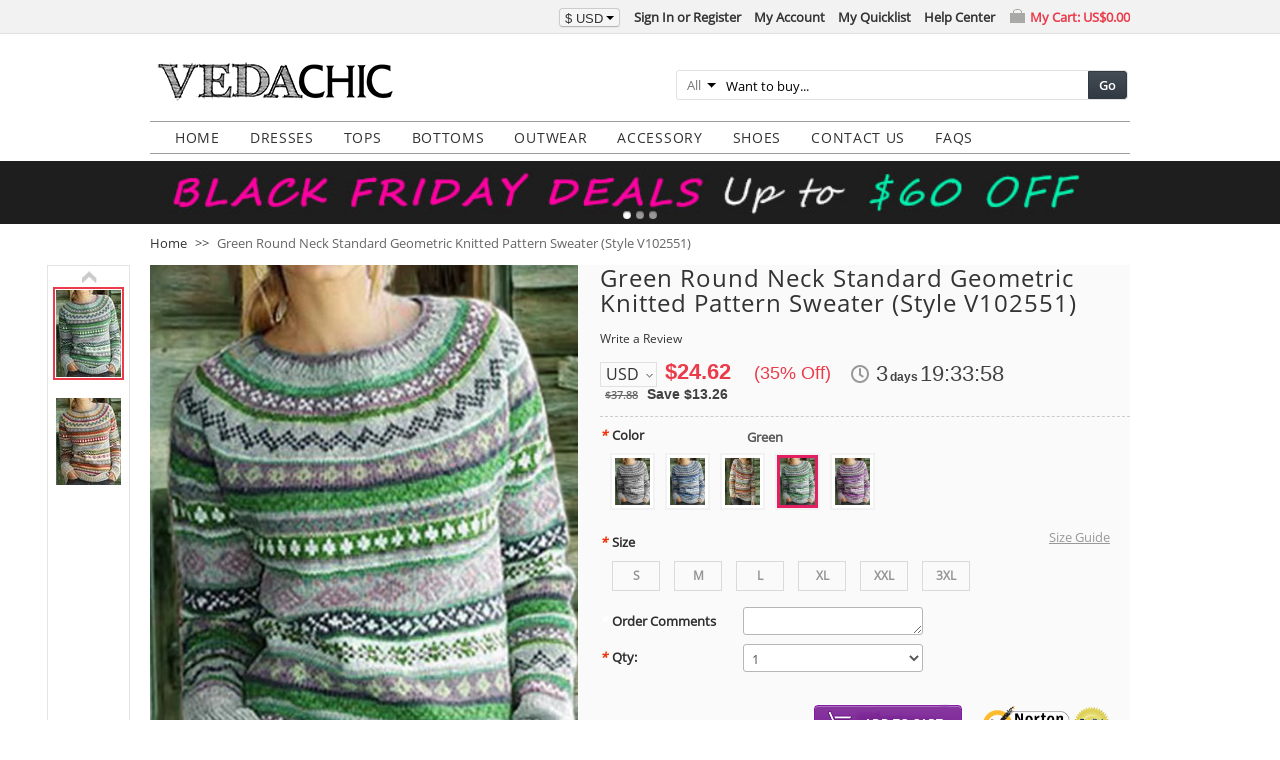

--- FILE ---
content_type: text/html; charset=UTF-8
request_url: https://www.vedachic.com/p/round-neck-standard-geometric-knitted-pattern-sweater-102551/green.html
body_size: 31417
content:
<!DOCTYPE html PUBLIC "-//W3C//DTD XHTML 1.0 Strict//EN" "http://www.w3.org/TR/xhtml1/DTD/xhtml1-strict.dtd">
<html xmlns="http://www.w3.org/1999/xhtml" xml:lang="en" lang="en">
<head>
<meta http-equiv="Content-Type" content="text/html; charset=utf-8" />
<title>Green Round Neck Standard Geometric Knitted Pattern Sweater (Style V102551) - VEDACHIC</title>
<meta name="p:domain_verify" content="39b18706e446b42fc967f5d678cc0b8e"/>
<meta name="description" content="Green Round Neck Standard Geometric Knitted Pattern Sweater (Style V102551) On Sale at VEDACHIC." />
<meta name="robots" content="INDEX,FOLLOW" />


        <meta property="og:title" content="Green Round Neck Standard Geometric Knitted Pattern Sweater (Style V102551)" />
    <meta property="og:type" content="product" />
    <meta property="og:url" content="https://www.vedachic.com/p/round-neck-standard-geometric-knitted-pattern-sweater-102551/green.html" />
            <!--meta property="og:image" content="" /-->
        <meta property="og:image" content="https://www.vedachic.com/media/catalog/product/102551/green/r11_1.jpg" />
    <meta property="og:site_name" content="vedachic.com" />
    <meta property="og:description" content="Green Round Neck Standard Geometric Knitted Pattern Sweater (Style V102551) On Sale at VEDACHIC." />
    <meta property="og:price:amount" content="24.62" />
    <meta property="og:price:currency" content="USD" />
    <meta property="og:availability" content="instock" />


<link rel="icon" href="https://www.vedachic.com/media/favicon/vedachic.com/favicon.ico" type="image/x-icon" />
<link rel="shortcut icon" href="https://www.vedachic.com/media/favicon/vedachic.com/favicon.ico" type="image/x-icon" />
<!--[if lt IE 7]>
<script type="text/javascript">
//<![CDATA[
    var BLANK_URL = 'https://www.vedachic.com/js/blank.html';
    var BLANK_IMG = 'https://www.vedachic.com/js/spacer.gif';
//]]>
</script>
<![endif]-->
<link rel="stylesheet" type="text/css" href="https://www.vedachic.com/media/css_secure/3f762c548a2f3ff69da16d3ada094544.css" />
<link rel="stylesheet" type="text/css" href="https://www.vedachic.com/media/css_secure/d1fc50a50a0a432528196bf824442d91.css" media="all" />
<link rel="stylesheet" type="text/css" href="https://www.vedachic.com/media/css_secure/29d0120690633031932b8aff1cc1faaa.css" media="print" />
<script type="text/javascript" src="https://www.vedachic.com/media/js/6b92a1e1b51fb2204b3f1901f0d0a057.js"></script>
<link rel="canonical" href="https://www.vedachic.com/p/round-neck-standard-geometric-knitted-pattern-sweater-102551/green.html" />
<!--[if lt IE 8]>
<link rel="stylesheet" type="text/css" href="https://www.vedachic.com/media/css_secure/eaa21919201508ee9b48c7a2273be243.css" media="all" />
<![endif]-->
<!--[if lt IE 7]>
<script type="text/javascript" src="https://www.vedachic.com/media/js/9a778f1bc4b331198955a2f391b2ff3d.js"></script>
<![endif]-->

<script type="text/javascript">
//<![CDATA[
Mage.Cookies.path     = '/';
Mage.Cookies.domain   = '.www.vedachic.com';
Mage.Cookies.notification = 86400;
//]]>
</script>

<script type="text/javascript">
//<![CDATA[
optionalZipCountries = ["HK","IE","MO","PA"];
//]]>
</script>

<script type="text/javascript">
//<![CDATA[
var SKIN_URL = 'https://www.vedachic.com/skin/frontend/common/st705/';
//]]>
</script>
<script type="text/javascript">//<![CDATA[
        var Translator = new Translate({"Please enter a valid email address. For example johndoe@domain.com.":"Please enter a valid email address. For example, johndoe@domain.com."});
        //]]></script></head>
<body class=" catalog-product-view catalog-product-view product-p-round-neck-standard-geometric-knitted-pattern-sweater-102551">
<!-- Google Tag Manager (noscript) -->
<noscript><iframe src="https://www.googletagmanager.com/ns.html?id=GTM-54GJNG8"
height="0" width="0" style="display:none;visibility:hidden"></iframe></noscript>
<!-- End Google Tag Manager (noscript) --><div id="top-bar" class="top-bar">
    <div class="top-inner">
        <!--{CART_SIDEBAR_0cc2f78f3399b86965b52dfd583e6811}--><div id="top-cart-box" class="top-cart-box">
    <div class="top-cart-link">
        <a href="https://www.vedachic.com/checkout/cart/" ref="nofollow">My Cart: <span class="price">US$0.00</span></a>    </div>
    <div class="top-cart-view" style="display:none;">
                            </div>
</div><!--/{CART_SIDEBAR_0cc2f78f3399b86965b52dfd583e6811}-->        <ul class="links">
                        <li class="first" ><a href="https://www.vedachic.com/customer/account/create/referer/aHR0cHM6Ly93d3cudmVkYWNoaWMuY29tL3Avcm91bmQtbmVjay1zdGFuZGFyZC1nZW9tZXRyaWMta25pdHRlZC1wYXR0ZXJuLXN3ZWF0ZXItMTAyNTUxLmh0bWw,/" title="Sign In or Register"  ref="nofollow">Sign In or Register</a></li>
                                <li ><a href="https://www.vedachic.com/customer/account/" title="My Account"  ref="nofollow">My Account</a></li>
                                <li ><a href="https://www.vedachic.com/quicklist/" title="My Quicklist" ref="nofollow">My Quicklist</a></li>
                                <li class=" last" ><a href="https://www.vedachic.com/h/index.html" title="Help"  ref="nofollow">Help Center</a></li>
            </ul>
            <div class="btn-group block-currency">
        <button class="btn btn-mini dropdown-toggle">
            <div><span>$</span> USD<span class="caret"></span></div>
        </button>
        <ul class="dropdown-menu">
                            <li><a href="https://www.vedachic.com/directory/currency/switch/currency/AUD/uenc/aHR0cHM6Ly93d3cudmVkYWNoaWMuY29tL3Avcm91bmQtbmVjay1zdGFuZGFyZC1nZW9tZXRyaWMta25pdHRlZC1wYXR0ZXJuLXN3ZWF0ZXItMTAyNTUxLmh0bWw,/" title="Australian Dollar" rel="nofollow"><em>AU$</em>AUD</a></li>
                            <li><a href="https://www.vedachic.com/directory/currency/switch/currency/GBP/uenc/aHR0cHM6Ly93d3cudmVkYWNoaWMuY29tL3Avcm91bmQtbmVjay1zdGFuZGFyZC1nZW9tZXRyaWMta25pdHRlZC1wYXR0ZXJuLXN3ZWF0ZXItMTAyNTUxLmh0bWw,/" title="British Pound Sterling" rel="nofollow"><em>£</em>GBP</a></li>
                            <li><a href="https://www.vedachic.com/directory/currency/switch/currency/CAD/uenc/aHR0cHM6Ly93d3cudmVkYWNoaWMuY29tL3Avcm91bmQtbmVjay1zdGFuZGFyZC1nZW9tZXRyaWMta25pdHRlZC1wYXR0ZXJuLXN3ZWF0ZXItMTAyNTUxLmh0bWw,/" title="Canadian Dollar" rel="nofollow"><em>CA$</em>CAD</a></li>
                            <li><a href="https://www.vedachic.com/directory/currency/switch/currency/EUR/uenc/aHR0cHM6Ly93d3cudmVkYWNoaWMuY29tL3Avcm91bmQtbmVjay1zdGFuZGFyZC1nZW9tZXRyaWMta25pdHRlZC1wYXR0ZXJuLXN3ZWF0ZXItMTAyNTUxLmh0bWw,/" title="Euro" rel="nofollow"><em>€</em>EUR</a></li>
                    </ul>
    </div>
    </div>
</div><div class="wrapper">
        <noscript>
        <div class="global-site-notice noscript">
            <div class="notice-inner">
                <p>
                    <strong>JavaScript seems to be disabled in your browser.</strong><br />
                    You must have JavaScript enabled in your browser to utilize the functionality of this website.                </p>
            </div>
        </div>
    </noscript>
    <div class="page">
        <div class="header-container">
    <div class="header">
                <a href="https://www.vedachic.com/" title="Cheap Women's Fashion Dresses Online" class="logo"><strong>Cheap Women's Fashion Dresses Online</strong><img src="https://www.vedachic.com/skin/frontend/common/default/images/logo/vedachic.com/logo.gif" alt="Cheap Women's Fashion Dresses Online" /></a>
                <div class="quick-access">
            <form id="search_mini_form" action="https://www.vedachic.com/s/result/" method="get"
    class="searchautocomplete UI-SEARCHAUTOCOMPLETE"
    data-tip="Want to buy..."
    data-url="//www.vedachic.com/searchautocomplete/ajax/get/"
    data-minchars="3"
    data-delay="500">

    <div class="form-search">
        <label for="search">Search:</label>

                <div class="nav-search-in">
            <span class="category-fake UI-CATEGORY-TEXT">All</span>
            <span class="nav-down-arrow"></span>
            <select name="cat" class="category UI-CATEGORY">
                <option value="0">All</option>
                                <option value="17" >
                    Bottoms                </option>
                                <option value="6" >
                    Maxi Dresses                </option>
                                <option value="7" >
                    Boho Dresses                </option>
                                <option value="12" >
                    Tops                </option>
                            </select>
        </div>
        
        <div class="nav-input UI-NAV-INPUT">
            <input id="search" class="input-text UI-SEARCH" type="text" autocomplete="off" name="q" value="" maxlength="128" />
        </div>

        <button type="submit" title="Go" class="button">Go</button>

        <div class="searchautocomplete-loader UI-LOADER">
            <div id="g01"></div>
            <div id="g02"></div>
            <div id="g03"></div>
            <div id="g04"></div>
            <div id="g05"></div>
            <div id="g06"></div>
            <div id="g07"></div>
            <div id="g08"></div>
        </div>
        
        <div style="display:none" id="search_autocomplete" class="UI-PLACEHOLDER search-autocomplete searchautocomplete-placeholder"></div>
    </div>
</form>
        </div>
            </div>
</div>
<div class="nav-container">
    <ul id="nav">
        <li  class="level0 nav-1 first level-top"><a href="https://www.vedachic.com/"  class="level-top"  ><span>HOME</span></a></li><li  class="level0 nav-2 level-top"><a href="https://www.vedachic.com/c/dresses.html?source=menu&media=desktop"  class="level-top"   target="_self"><span>Dresses</span></a><div class="banner children0"><div class="shadow-round-left"><div class="shadow-round-right"><div class="shadow-border"><div class="shadow-bottom"><div class="nav-inner"><div class="banner-block">
<ul>
<li><a href="https://www.vedachic.com/c/boho-dresses.html?source=menu&media=desktop">BOHO Dresses</a></li>
<li><a href="https://www.vedachic.com/c/floral-dresses.html?source=menu&media=desktop">Floral Dresses</a></li>
<li><a href="https://www.vedachic.com/c/linen-dresses.html?source=menu&media=desktop">Linen Dresses</a></li>
<li><a href="https://www.vedachic.com/c/maxi-dresses.html?source=menu&media=desktop">Maxi Dresses</a></li>
<li><a href="https://www.vedachic.com/c/midi-dresses.html?source=menu&media=desktop">Midi Dresses</a></li>
<li><a href="https://www.vedachic.com/c/mini-dresses.html?source=menu&media=desktop">Mini Dresses</a></li>
</ul>
</div></div></div></div></div></div></div></li><li  class="level0 nav-3 level-top"><a href="https://www.vedachic.com/c/tops.html?source=menu&media=desktop"  class="level-top"   target="_self"><span>Tops</span></a><div class="banner children0"><div class="shadow-round-left"><div class="shadow-round-right"><div class="shadow-border"><div class="shadow-bottom"><div class="nav-inner"><div class="banner-block">
<ul>
<li><a href="https://www.vedachic.com/c/hoodies-and-sweatshirts.html?source=menu&media=desktop">Hoodies &amp; Sweatshirts</a></li>
<li><a href="https://www.vedachic.com/c/sweater.html?source=menu&media=desktop">Sweater</a></li>
<li><a href="https://www.vedachic.com/c/blouse.html?source=menu&media=desktop">Blouse</a></li>
<li><a href="https://www.vedachic.com/c/jumpsuit.html?source=menu&media=desktop">Jumpsuit</a></li>
<li><a href="https://www.vedachic.com/c/t-shirt.html?source=menu&media=desktop">T Shirt</a></li>
<li><a href="https://www.vedachic.com/c/hoodie.html?source=menu&media=desktop">Hoodie</a></li>
<li><a href="https://www.vedachic.com/c/tank-top.html?source=menu&media=desktop">Tank Top</a></li>
<li><a href="https://www.vedachic.com/c/sweatshirts.html?source=menu&media=desktop">Sweatshirts</a></li>
</ul>
</div></div></div></div></div></div></div></li><li  class="level0 nav-4 level-top"><a href="https://www.vedachic.com/c/bottoms.html?source=menu&media=desktop"  class="level-top"   target="_self"><span>Bottoms</span></a><div class="banner children0"><div class="shadow-round-left"><div class="shadow-round-right"><div class="shadow-border"><div class="shadow-bottom"><div class="nav-inner"><div class="banner-block">
<ul>
<li><a href="https://www.vedachic.com/c/skirt.html?source=menu&media=desktop">Skirt</a></li>
<li><a href="https://www.vedachic.com/c/pants.html?source=menu&media=desktop">Pants</a></li>
<li><a href="https://www.vedachic.com/c/casual-pants.html?source=menu&media=desktop">Casual Pants</a></li>
<li><a href="https://www.vedachic.com/c/leggings.html?source=menu&media=desktop">Leggings</a></li>
<li><a href="https://www.vedachic.com/c/jeans.html?source=menu&media=desktop">Jeans</a></li>
</ul>
</div></div></div></div></div></div></div></li><li  class="level0 nav-5 level-top"><a href="https://www.vedachic.com/c/outwear.html?source=menu&media=desktop"  class="level-top"   target="_self"><span>Outwear</span></a><div class="banner children0"><div class="shadow-round-left"><div class="shadow-round-right"><div class="shadow-border"><div class="shadow-bottom"><div class="nav-inner"><div class="banner-block">
<ul>
<li><a href="https://www.vedachic.com/c/coats.html?source=menu&media=desktop">Coats</a></li>
<li><a href="https://www.vedachic.com/c/jackets.html?source=menu&media=desktop">Jackets</a></li>
</ul>
</div></div></div></div></div></div></div></li><li  class="level0 nav-6 level-top"><a href="https://www.vedachic.com/c/accessory.html?source=menu&media=desktop"  class="level-top"   target="_self"><span>Accessory</span></a><div class="banner children0"><div class="shadow-round-left"><div class="shadow-round-right"><div class="shadow-border"><div class="shadow-bottom"><div class="nav-inner"><div class="banner-block">
<ul>
<li><a href="https://www.vedachic.com/c/hats.html?source=menu&media=desktop">Hats</a></li>
<li><a href="https://www.vedachic.com/c/socks.html?source=menu&media=desktop">Socks</a></li>
<li><a href="https://www.vedachic.com/c/jewelry.html?source=menu&media=desktop">Jewelry</a></li>
<li><a href="https://www.vedachic.com/c/scarf.html?source=menu&media=desktop">Scarf</a></li>
</ul>
</div></div></div></div></div></div></div></li><li  class="level0 nav-7 level-top"><a href="https://www.vedachic.com/c/shoes.html?source=menu&media=desktop"  class="level-top"   target="_self"><span>Shoes</span></a></li><li  class="level0 nav-8 level-top"><a href="https://www.vedachic.com/h/contact-us.html?source=menu&media=desktop"  class="level-top"   target="_blank"><span>Contact Us</span></a></li><li  class="level0 nav-9 last level-top"><a href="https://www.vedachic.com/h/faqs.html?source=menu&media=desktop"  class="level-top"   target="_blank"><span>FAQS</span></a></li>    </ul>
</div>

<div class="top-banner-container">
    <div class="swiper-container banner-swiper-container">
        <div class="swiper-wrapper">
                        <div class="swiper-slide">
                <a href="/" target="_blank"><img src="https://www.vedachic.com/skin/frontend/common/st705/images/media/banner-black-friday.jpg" /></a>
            </div>
                        <div class="swiper-slide">
                <a href="/customer/account/create/referer/aHR0cDovL3d3dy5jb2xvcnNicmlkZXNtYWlkLmNvbS8,/" target="_blank"><img src="https://www.vedachic.com/skin/frontend/common/st705/images/media/banner-registe.jpg" /></a>
            </div>
                        <div class="swiper-slide">
                <a href="#" target="_blank"><img src="https://www.vedachic.com/skin/frontend/common/st705/images/media/banner-free-shipping.jpg" /></a>
            </div>
                    </div>
        <div class="pagination banner-pagination"></div>
    </div>
    <script type="text/javascript">
        new Swiper('.banner-swiper-container', {
            autoplay: 5000,
            pagination: '.banner-pagination',
            calculateHeight: true,
            loop: true
        });
    </script>
</div>
        <div class="main-container col1-layout">
            <div class="main">
                <div class="breadcrumbs">
    <ul>
                    <li class="home">
                            <a href="https://www.vedachic.com/" title="Go to Home Page">Home</a>
                                        <span>&gt;&gt; </span>
                        </li>
                    <li class="product">
                            <strong>Green Round Neck Standard Geometric Knitted Pattern Sweater (Style V102551)</strong>
                                    </li>
            </ul>
</div>

                <div class="col-main">
                    <!--{GLOBAL_MESSAGES_aae3749ba9c2e308ffa9c240ac185959}--><!--/{GLOBAL_MESSAGES_aae3749ba9c2e308ffa9c240ac185959}-->                    <script type="text/javascript">
    //<![CDATA[
    var optionsPrice = new Product.OptionsPrice({"productId":"4561","priceFormat":{"pattern":"$%s","precision":2,"requiredPrecision":2,"decimalSymbol":".","groupSymbol":",","groupLength":3,"integerRequired":1},"includeTax":"false","showIncludeTax":false,"showBothPrices":false,"productPrice":24.62,"productOldPrice":37.88,"priceInclTax":24.62,"priceExclTax":24.62,"skipCalculate":1,"defaultTax":0,"currentTax":0,"idSuffix":"_clone","oldPlusDisposition":0,"plusDisposition":0,"plusDispositionTax":0,"oldMinusDisposition":0,"minusDisposition":0,"tierPrices":[],"tierPricesInclTax":[]});
    //]]>
</script>
<div id="messages_product_view"></div>
<div class="product-view">
    <div class="product-essential">
        <form action="https://www.vedachic.com/checkout/cart/add/uenc/aHR0cHM6Ly93d3cudmVkYWNoaWMuY29tL3Avcm91bmQtbmVjay1zdGFuZGFyZC1nZW9tZXRyaWMta25pdHRlZC1wYXR0ZXJuLXN3ZWF0ZXItMTAyNTUxLmh0bWw,/product/4561/form_key/1r3WjRHn1KtdXwNX/" method="post" id="product_addtocart_form" enctype="multipart/form-data">
            <input name="form_key" type="hidden" value="1r3WjRHn1KtdXwNX" />
            <div class="no-display">
                <input type="hidden" name="product" value="4561" />
                <input type="hidden" name="related_product" id="related-products-field" value="" />
            </div>

            <div class="product-img-box">
                    <div id="wrapper-img-box" class="slideshow">
        <div id="w-main-image">
            <a class="product-image-488x651 switch-ele-102551" href="https://www.vedachic.com/media/catalog/product/102551/green/r11_1.jpg" title="Round Neck Standard Geometric Knitted Pattern Sweater (Style V102551)" target="_blank">
                <img class="switch-ele-102551" src="https://www.vedachic.com/media/catalog/product/488x651/102551/green/r11_1.jpg"  alt="Round Neck Standard Geometric Knitted Pattern Sweater (Style V102551)" title="Click to enlarge" />
            </a>
        </div>
        <div id="w-thumbnail-list">
            <div id="w-arrow-up" class="w-arrow-top">
                <a href="javascript:void(0)" title="previous" rel="nofollow">previous</a>
            </div>
            <div id="w-thumbnails">
                                                                                <a class="product-image-65x87 switch-ele-102551 current" href="https://www.vedachic.com/media/catalog/product/488x651/102551/green/r11_1.jpg" data="https://www.vedachic.com/media/catalog/product/102551/green/r11_1.jpg" title="Round Neck Standard Geometric Knitted Pattern Sweater (Style V102551)" target="_blank">
                            <img class="switch-ele-102551" src="https://www.vedachic.com/media/catalog/product/65x87/102551/green/r11_1.jpg" alt="Round Neck Standard Geometric Knitted Pattern Sweater (Style V102551)" />
                        </a>
                                            <a class="product-image-65x87 switch-ele-102551" href="https://www.vedachic.com/media/catalog/product/488x651/102551/green/r11_2.jpg" data="https://www.vedachic.com/media/catalog/product/102551/green/r11_2.jpg" title="Round Neck Standard Geometric Knitted Pattern Sweater (Style V102551)" target="_blank">
                            <img class="switch-ele-102551" src="https://www.vedachic.com/media/catalog/product/65x87/102551/green/r11_2.jpg" alt="Round Neck Standard Geometric Knitted Pattern Sweater (Style V102551)" />
                        </a>
                                                </div>
            <div id="w-arrow-down" class="w-arrow-bottom">
                <a href="javascript:void(0)" title="next" rel="nofollow">next</a>
            </div>
        </div>
                <div id="w-bg-image"></div>
                <div class="clearer"></div>
            <div class="social-block">
        <div class="addthis_inline_share_toolbox"></div>
    </div>
        <script type="text/javascript">
        var addthis_share = {
            url: "https://www.vedachic.com/p/round-neck-standard-geometric-knitted-pattern-sweater-102551/green.html",
            title: "Green Round Neck Standard Geometric Knitted Pattern Sweater (Style V102551)",
            description: "Green Round Neck Standard Geometric Knitted Pattern Sweater (Style V102551)",
            media: "https://www.vedachic.com/media/catalog/product/102551/green/r11_1.jpg"
        }
    </script>
            </div>
    <script type="text/javascript">
        //<![CDATA[
        ST.ProductMedia('wrapper-img-box', {
            minWidth: 65,
            minHeith: 87,
            width: 428,
            height: 571,
            magnifyWidth: 530,
            magnifyHeight: 651,
            isHorizontal: false,
            isWide: true        });
        //]]>
    </script>
            </div>

            <div class="product-shop">
                <div class="product-name">
                    <h1>Green Round Neck Standard Geometric Knitted Pattern Sweater (Style V102551)</h1>
                </div>
                <div class="ratings">
                <p class="no-rating"><a href="#review-form-wrapper" rel="nofollow">Write a Review</a></p>
    </div>
                
                <div class="product-funds-wrapper">
    

                
    <div class="price-box">
                                
        
                        <p class="special-price">
                <span class="price-label">Special Offer:</span>
                <span class="price" id="product-price-4561">
                    $24.62                </span>
                                <span class="price-save">(35% Off)</span>
                            </p>
            
            <p class="old-price">
                <span class="price-label">List Price:</span>
                <span class="price" id="old-price-4561">
                    $37.88                </span>
                                    <span class="price-save">Save $13.26</span>
                            </p>

        
    
        </div>

    <div class="bolck-currency-list">
    <ul>
        <li>
        <a class="current-code">USD</a>
        <div>
                            <a  href="https://www.vedachic.com/directory/currency/switch/currency/AUD/uenc/aHR0cHM6Ly93d3cudmVkYWNoaWMuY29tL3Avcm91bmQtbmVjay1zdGFuZGFyZC1nZW9tZXRyaWMta25pdHRlZC1wYXR0ZXJuLXN3ZWF0ZXItMTAyNTUxLmh0bWw,/" title="Australian Dollar" rel="nofollow"><span>AUD</span></a>
                            <a  href="https://www.vedachic.com/directory/currency/switch/currency/GBP/uenc/aHR0cHM6Ly93d3cudmVkYWNoaWMuY29tL3Avcm91bmQtbmVjay1zdGFuZGFyZC1nZW9tZXRyaWMta25pdHRlZC1wYXR0ZXJuLXN3ZWF0ZXItMTAyNTUxLmh0bWw,/" title="British Pound Sterling" rel="nofollow"><span>GBP</span></a>
                            <a  href="https://www.vedachic.com/directory/currency/switch/currency/CAD/uenc/aHR0cHM6Ly93d3cudmVkYWNoaWMuY29tL3Avcm91bmQtbmVjay1zdGFuZGFyZC1nZW9tZXRyaWMta25pdHRlZC1wYXR0ZXJuLXN3ZWF0ZXItMTAyNTUxLmh0bWw,/" title="Canadian Dollar" rel="nofollow"><span>CAD</span></a>
                            <a  href="https://www.vedachic.com/directory/currency/switch/currency/EUR/uenc/aHR0cHM6Ly93d3cudmVkYWNoaWMuY29tL3Avcm91bmQtbmVjay1zdGFuZGFyZC1nZW9tZXRyaWMta25pdHRlZC1wYXR0ZXJuLXN3ZWF0ZXItMTAyNTUxLmh0bWw,/" title="Euro" rel="nofollow"><span>EUR</span></a>
                    </div>
        </li>
    </ul>
</div>
<!--{CATALOG_PRODUCT_PRICE_COUNTDOWN_c4ff9686748cd32581ec08da2b303692}--><div class="countdown">
    <div id="price-countdown-697c6b17645382.25409187" class="timer" data-trigger-datetime="2026/01/30 00:25:59" data-trigger-offsetday="[&quot;1&quot;,&quot;2&quot;,&quot;1&quot;,&quot;2&quot;,&quot;1&quot;,&quot;3&quot;,&quot;2&quot;]" data-trigger-offsettime="72000"></div>
</div><!--/{CATALOG_PRODUCT_PRICE_COUNTDOWN_c4ff9686748cd32581ec08da2b303692}--></div>

                
                
                                                    
                                    <div class="product-options" id="product-options-wrapper">
    <!--{CATALOG_PRODUCT_OPTIONS_847c49218bd2dad352eb46c6704b0ae2}-->
    <script type="text/javascript">
        //<![CDATA[
        var optionTextCounter = {
            count: function (field, cntfield, maxlimit) {
                if (field.value.length > maxlimit) {
                    field.value = field.value.substring(0, maxlimit);
                } else {
                    cntfield.innerHTML = maxlimit - field.value.length;
                }
            }
        }

        Product.Options = Class.create();
        Product.Options.prototype = {
            initialize: function (config) {
                this.config = config;
                this.reloadPrice();
                document.observe("dom:loaded", this.reloadPrice.bind(this));
                if (this.config['is_stock']) {
                    this.reloadStock();
                    document.observe("dom:loaded", this.reloadStock.bind(this));
                }
            },
            reloadPrice: function () {
                var config = this.config;
                var skipIds = [];
                $$('body .product-custom-option').each(function (element) {
                    var optionId = 0;
                    element.name.sub(/[0-9]+/, function (match) {
                        optionId = parseInt(match[0], 10);
                    });
                    if (config[optionId]) {
                        var configOptions = config[optionId];
                        var curConfig = {price: 0};
                        if (element.hasClassName('calendar-picker')) {
                            if (typeof configOptions[element.getValue()] != 'undefined') {
                                curConfig = configOptions[element.getValue()];
                            }
                        } else if (element.hasClassName('custom-size-group')) {
                            if (!skipIds.include(optionId)) {
                                if (element.type == 'checkbox') {
                                    if (element.checked) {
                                        if (typeof configOptions[element.getValue()] != 'undefined') {
                                            curConfig = configOptions[element.getValue()];
                                            skipIds[optionId] = optionId;
                                        }
                                    }
                                } else if (element.type == 'select-one' || element.type == 'select-multiple') {
                                    if ('options' in element) {
                                        $A(element.options).each(function (selectOption) {
                                            if ('selected' in selectOption && selectOption.selected) {
                                                if (typeof (configOptions[selectOption.value]) != 'undefined') {
                                                    curConfig = configOptions[selectOption.value];
                                                    skipIds[optionId] = optionId;
                                                }
                                            }
                                        });
                                    }
                                }
                            }
                        } else if (element.type == 'checkbox' || element.type == 'radio') {
                            if (element.checked) {
                                if (typeof configOptions[element.getValue()] != 'undefined') {
                                    curConfig = configOptions[element.getValue()];
                                }
                            }
                        } else if (element.hasClassName('datetime-picker') && !skipIds.include(optionId)) {
                            dateSelected = true;
                            $$('.product-custom-option[id^="options_' + optionId + '"]').each(function (dt) {
                                if (dt.getValue() == '') {
                                    dateSelected = false;
                                }
                            });
                            if (dateSelected) {
                                curConfig = configOptions;
                                skipIds[optionId] = optionId;
                            }
                        } else if (element.type == 'select-one' || element.type == 'select-multiple') {
                            if ('options' in element) {
                                $A(element.options).each(function (selectOption) {
                                    if ('selected' in selectOption && selectOption.selected) {
                                        if (typeof (configOptions[selectOption.value]) != 'undefined') {
                                            curConfig = configOptions[selectOption.value];
                                        }
                                    }
                                });
                            }
                        } else {
                            if (element.getValue().strip() != '') {
                                curConfig = configOptions;
                            }
                        }
                        if (element.type == 'select-multiple' && ('options' in element)) {
                            $A(element.options).each(function (selectOption) {
                                if (('selected' in selectOption) && typeof (configOptions[selectOption.value]) != 'undefined') {
                                    if (selectOption.selected) {
                                        curConfig = configOptions[selectOption.value];
                                    } else {
                                        curConfig = {price: 0};
                                    }
                                    optionsPrice.addCustomPrices(optionId + '-' + selectOption.value, curConfig);
                                    optionsPrice.reload();
                                }
                            });
                        } else {
                            optionsPrice.addCustomPrices(element.id || optionId, curConfig);
                            optionsPrice.reload();
                        }
                    }
                });
            },
            reloadStock: function () {
                if (!this.config['is_stock']) {
                    return;
                }
                var config = this.config;
                var that = this;
                $$('body .product-custom-option').each(function (element) {
                    var optionId = 0;
                    element.name.sub(/[0-9]+/, function (match) {
                        optionId = parseInt(match[0], 10);
                    });
                    if (config[optionId]) {
                        var configOptions = config[optionId];

                        if (element.hasClassName('custom-color-group')) {
                            var colorContainer = $(element.readAttribute('data-target'));

                            if (colorContainer) {
                                var colorStock = configOptions['includeStock'];

                                if (colorStock) {

                                    //update color status
                                    that._updateColorOptionStock(colorContainer, colorStock);

                                    var colorVal = element.getValue().toLowerCase().strip();
                                    if (colorVal.length > 0) {
                                        colorVal = optionId + '-' + colorVal.replace(/\s+/g, '-');
                                        var sizeStock = colorStock[colorVal];

                                        //update select size
                                        if (configOptions['relatedOptions']['size']) {
                                            var sizeEle = $(configOptions['relatedOptions']['size']);
                                            if ('options' in sizeEle) {
                                                $A(sizeEle.options).each(function (selectOption) {
                                                    if (selectOption.value) {
                                                        var hasStock = true;
                                                        if (sizeStock && sizeStock[selectOption.value]) {
                                                            hasStock = parseInt(sizeStock[selectOption.value]) > 0;
                                                        }
                                                        //console.log(selectOption.value + ', ' + hasStock);
                                                        selectOption.disabled = hasStock ? false : true;
                                                        if ('selected' in selectOption && selectOption.selected && !hasStock) {
                                                            selectOption.selected = false;
                                                        }
                                                        //handle size tile
                                                        var tileStock = $(configOptions['relatedOptions']['size'] + '-' + selectOption.value);
                                                        if (tileStock) {
                                                            if (hasStock) {
                                                                tileStock.removeClassName('disabled');
                                                            } else {
                                                                tileStock.addClassName('disabled');
                                                            }
                                                        }
                                                    }
                                                });
                                            }
                                        }

                                        //update flat size
                                        if (configOptions['relatedOptions']['size_flat']
                                            && configOptions['inStockColor']
                                            && configOptions['outOfStockColor']) {
                                            $(configOptions['relatedOptions']['size_flat']).select('div[class*="flat-size-title"]').each(function (element) {
                                                var optionValueId = element.readAttribute('data-option-id');
                                                if (optionValueId) {
                                                    var hasStock = true;
                                                    if (sizeStock && sizeStock[optionValueId]) {
                                                        hasStock = parseInt(sizeStock[optionValueId]) > 0;
                                                    }
                                                    element.setStyle({
                                                        color: hasStock ? configOptions['inStockColor'] : configOptions['outOfStockColor']
                                                    });
                                                }
                                            });
                                        }
                                    }
                                }
                            }

                        } else if (element.type == 'select-one' && element.hasClassName('custom-size-group')) {
                            var sizeVal = element.options[element.selectedIndex].value;
                            if (sizeVal && configOptions[sizeVal]['includeStock']) {
                                var colorStock = configOptions[sizeVal]['includeStock'];
                                if (configOptions[sizeVal]['relatedOptions']['color']) {
                                    var colorEle = $(configOptions[sizeVal]['relatedOptions']['color']);
                                    var colorContainer = $(colorEle.readAttribute('data-target'));
                                    if (colorContainer) {
                                        that._updateColorOptionStock(colorContainer, colorStock, true);
                                    }
                                }
                            }
                        }
                    }
                });
            },
            _updateColorOptionStock: function (container, stock, update) {
                container.select('div[class~="color-swatch"] > a').each(function (ele) {
                    var title = ele.readAttribute('title');
                    var alt = ele.readAttribute('alt');
                    var desc = Translator.translate('Out Of Stock');
                    var isStock = false;
                    var hasOutOfStockClass = ele.hasClassName('trigger-event-cancel');
                    var hasStock = false;

                    try {
                        var stockObj = stock[ele.readAttribute('data-stock')];
                        if (stockObj) {
                            isStock = true;
                            if (update) {
                                hasStock = parseInt(stockObj, 10) > 0;
                            } else {
                                hasStock = true;
                                //hasStock = $H(stockObj).any(function (pair) {
                                //    return parseInt(pair.value, 10) > 0;
                                //});
                            }
                        }
                    } catch (e) {
                    }

                    if (isStock) {
                        if (hasStock && hasOutOfStockClass) {
                            ele.removeClassName('trigger-event-cancel');
                            ele.writeAttribute({
                                title: title.replace(desc, '').strip(),
                                alt: alt.replace(desc, '').strip()
                            });
                            ele.up('div.color-swatch').removeClassName('color-swatch-out-of-stock');
                        }
                        if (!hasStock && !hasOutOfStockClass) {
                            ele.addClassName('trigger-event-cancel');
                            ele.writeAttribute({
                                title: title + ' ' + desc,
                                alt: alt + ' ' + desc
                            });
                            ele.up('div.color-swatch').addClassName('color-swatch-out-of-stock');
                        }
                    }
                });
            }
        }

        function validateOptionsCallback(elmId, result) {
            var container = $(elmId).up('ul.options-list');
            if (result == 'failed') {
                container.removeClassName('validation-passed');
                container.addClassName('validation-failed');
            } else {
                container.removeClassName('validation-failed');
                container.addClassName('validation-passed');
            }
        }

        var opConfig = new Product.Options({"13679":{"price":0,"oldPrice":0,"priceValue":null,"type":null,"excludeTax":0,"includeTax":0},"13680":{"24675":{"price":0,"oldPrice":0,"priceValue":"0.0000","type":"fixed","excludeTax":0,"includeTax":0},"24676":{"price":0,"oldPrice":0,"priceValue":"0.0000","type":"fixed","excludeTax":0,"includeTax":0},"24677":{"price":0,"oldPrice":0,"priceValue":"0.0000","type":"fixed","excludeTax":0,"includeTax":0},"24678":{"price":0,"oldPrice":0,"priceValue":"0.0000","type":"fixed","excludeTax":0,"includeTax":0},"24679":{"price":0,"oldPrice":0,"priceValue":"0.0000","type":"fixed","excludeTax":0,"includeTax":0},"24680":{"price":0,"oldPrice":0,"priceValue":"0.0000","type":"fixed","excludeTax":0,"includeTax":0}},"13681":{"price":0,"oldPrice":0,"priceValue":"0.0000","type":"fixed","excludeTax":0,"includeTax":0},"is_stock":false});
        //]]>
    </script>
            <div class="input-box">
    <label class="required" for="options_13679_color"><em>*</em>Color</label>
    <input type="text" id="options_13679_color" class="input-text required-entry product-custom-option color custom-color-group" name="options[13679]" value="Green" data-target="switch-list-102551" readonly="readonly" />
    
<div id="switch-list-102551" class="block-swatch" data-sku="102551" data-price="24.62" data-currency="USD">
    <dl>
        <dt class="no-display">Color(s) with picture</dt>
        <dd>
                                                        <div class="color-swatch" style="background-color: #000000;">
                    <a title="Gray" alt="Gray" data-stock="13679-gray" href="https://www.vedachic.com/p/round-neck-standard-geometric-knitted-pattern-sweater-102551/gray.html">
                        <img src="https://www.vedachic.com/media/catalog/product/102551/gray/t_front.jpg" />
                    </a>
                </div>
                                                                    <div class="color-swatch" style="background-color: #0078D7;">
                    <a title="Blue" alt="Blue" data-stock="13679-blue" href="https://www.vedachic.com/p/round-neck-standard-geometric-knitted-pattern-sweater-102551/blue.html">
                        <img src="https://www.vedachic.com/media/catalog/product/102551/blue/t_front.jpg" />
                    </a>
                </div>
                                                                    <div class="color-swatch" style="background-color: #BC243C;">
                    <a title="Red" alt="Red" data-stock="13679-red" href="https://www.vedachic.com/p/round-neck-standard-geometric-knitted-pattern-sweater-102551/red.html">
                        <img src="https://www.vedachic.com/media/catalog/product/102551/red/t_front.jpg" />
                    </a>
                </div>
                                                                    <div class="color-swatch selected" style="background-color: #007F4A;">
                    <a title="Green" alt="Green" data-stock="13679-green" href="https://www.vedachic.com/p/round-neck-standard-geometric-knitted-pattern-sweater-102551/green.html">
                        <img src="https://www.vedachic.com/media/catalog/product/102551/green/t_front.jpg" />
                    </a>
                </div>
                                                                    <div class="color-swatch" style="background-color: #5B5EA6;">
                    <a title="Purple" alt="Purple" data-stock="13679-purple" href="https://www.vedachic.com/p/round-neck-standard-geometric-knitted-pattern-sweater-102551/purple.html">
                        <img src="https://www.vedachic.com/media/catalog/product/102551/purple/t_front.jpg" />
                    </a>
                </div>
                                </dd>
    </dl>
</div>
<script type="text/javascript">
    //<![CDATA[
    var COLOR_OPTION_ID = 'options_13679_color';
    //]]>
</script>
</div>
            
<div class="input-box">
    <label class="required" for="options_13680_size"><em>*</em>Size</label>
    <div class="product-size-chart">
        <a href="javascript:void(0);" rel="nofollow">Size Guide</a>
    </div>
    <div class="no-display"><select name="options[13680][size]" id="options_13680_size" class="required-entry product-custom-option custom-size-group" title=""  onchange="opConfig.reloadPrice();"><option value="" >-- Select Size --</option><option value="24675"  price="0" >S </option><option value="24676"  price="0" >M </option><option value="24677"  price="0" >L </option><option value="24678"  price="0" >XL </option><option value="24679"  price="0" >XXL </option><option value="24680"  price="0" >3XL </option></select><div class="no-display"><label class="checkbox" for="options_13680_checkbox"><input type="checkbox" class="checkbox product-custom-option custom-size-group" name="options[13680][custom]" id="options_13680_checkbox" value=""  onclick="opConfig.reloadPrice()" />Custom measurements</label></div></div><div id="options_13680_size_tile" class="block-swatch clearfix"><dl><dt class="no-display">Size</dt><dd><div class="size-swatch"><a title="S " alt="S " data-value="24675" data-ready-made-size="1" data-detail="Sleeve_Length: 23½ inch (60 cm); Bust: 37½ inch (95 cm); " id="options_13680_size-24675" href="javascript:void(0);" rel="nofollow">S </a></div><div class="size-swatch"><a title="M " alt="M " data-value="24676" data-ready-made-size="1" data-detail="Sleeve_Length: 24 inch (61 cm); Bust: 39¼ inch (100 cm); " id="options_13680_size-24676" href="javascript:void(0);" rel="nofollow">M </a></div><div class="size-swatch"><a title="L " alt="L " data-value="24677" data-ready-made-size="1" data-detail="Sleeve_Length: 24½ inch (62 cm); Bust: 41¼ inch (105 cm); " id="options_13680_size-24677" href="javascript:void(0);" rel="nofollow">L </a></div><div class="size-swatch"><a title="XL " alt="XL " data-value="24678" data-ready-made-size="1" data-detail="Sleeve_Length: 24¾ inch (63 cm); Bust: 43¼ inch (110 cm); " id="options_13680_size-24678" href="javascript:void(0);" rel="nofollow">XL </a></div><div class="size-swatch"><a title="XXL " alt="XXL " data-value="24679" data-ready-made-size="1" data-detail="Sleeve_Length: 25¼ inch (64 cm); Bust: 45¼ inch (115 cm); " id="options_13680_size-24679" href="javascript:void(0);" rel="nofollow">XXL </a></div><div class="size-swatch"><a title="3XL " alt="3XL " data-value="24680" data-ready-made-size="1" data-detail="Sleeve_Length: 25½ inch (65 cm); Bust: 47¼ inch (120 cm); " id="options_13680_size-24680" href="javascript:void(0);" rel="nofollow">3XL </a></div></dd></dl></div><div class="no-display" id="advice-required-entry-options_13680_size_tile"></div>
            <div class="clearer"></div>
            <div id="options_13680_measurements_wrapper" class="product-options product-options-measurements-wrapper" style="display:none;">
                <div class="description"><p>Standard size dresses may not fit everybody. You can get a better fit with your dress customized to your body measurements.</p>
<p>If you have those measurements below, input them and click '<strong>Confirm Now</strong>' button. If not, please click '<strong>Confirm Later</strong>' button and contact us later by email or live chat after you complete your order.</p>
<p class="more"><a rel="nofollow" target="_blank" href="https://www.vedachic.com/can-you-customize-the-size-of-my-dress.html">Click here to see more about measurements.</a></p></div>
                <button type="button" id="options_13680_btn_later_before" class="button" title="Confirm Later"><span><span>Confirm Later</span></span></button>
                <div class="product-options"><div class="input-box"><label for="options_13680_bust">A:Bust</label><select name="options[13680][bust]" id="options_13680_bust" class="product-custom-option" title="" ><option value="" >-- Select Bust --</option><option value="21.0" >21.0 inch (53 cm)</option><option value="21.5" >21.5 inch (55 cm)</option><option value="22.0" >22.0 inch (56 cm)</option><option value="22.5" >22.5 inch (57 cm)</option><option value="23.0" >23.0 inch (58 cm)</option><option value="23.5" >23.5 inch (60 cm)</option><option value="24.0" >24.0 inch (61 cm)</option><option value="24.5" >24.5 inch (62 cm)</option><option value="25.0" >25.0 inch (64 cm)</option><option value="25.5" >25.5 inch (65 cm)</option><option value="26.0" >26.0 inch (66 cm)</option><option value="26.5" >26.5 inch (67 cm)</option><option value="27.0" >27.0 inch (69 cm)</option><option value="27.5" >27.5 inch (70 cm)</option><option value="28.0" >28.0 inch (71 cm)</option><option value="28.5" >28.5 inch (72 cm)</option><option value="29.0" >29.0 inch (74 cm)</option><option value="29.5" >29.5 inch (75 cm)</option><option value="30.0" >30.0 inch (76 cm)</option><option value="30.5" >30.5 inch (77 cm)</option><option value="31.0" >31.0 inch (79 cm)</option><option value="31.5" >31.5 inch (80 cm)</option><option value="32.0" >32.0 inch (81 cm)</option><option value="32.5" >32.5 inch (83 cm)</option><option value="33.0" >33.0 inch (84 cm)</option><option value="33.5" >33.5 inch (85 cm)</option><option value="34.0" >34.0 inch (86 cm)</option><option value="34.5" >34.5 inch (88 cm)</option><option value="35.0" >35.0 inch (89 cm)</option><option value="35.5" >35.5 inch (90 cm)</option><option value="36.0" >36.0 inch (91 cm)</option><option value="36.5" >36.5 inch (93 cm)</option><option value="37.0" >37.0 inch (94 cm)</option><option value="37.5" >37.5 inch (95 cm)</option><option value="38.0" >38.0 inch (97 cm)</option><option value="38.5" >38.5 inch (98 cm)</option><option value="39.0" >39.0 inch (99 cm)</option><option value="39.5" >39.5 inch (100 cm)</option><option value="40.0" >40.0 inch (102 cm)</option><option value="40.5" >40.5 inch (103 cm)</option><option value="41.0" >41.0 inch (104 cm)</option><option value="41.5" >41.5 inch (105 cm)</option><option value="42.0" >42.0 inch (107 cm)</option><option value="42.5" >42.5 inch (108 cm)</option><option value="43.0" >43.0 inch (109 cm)</option><option value="43.5" >43.5 inch (110 cm)</option><option value="44.0" >44.0 inch (112 cm)</option><option value="44.5" >44.5 inch (113 cm)</option><option value="45.0" >45.0 inch (114 cm)</option><option value="45.5" >45.5 inch (116 cm)</option><option value="46.0" >46.0 inch (117 cm)</option><option value="46.5" >46.5 inch (118 cm)</option><option value="47.0" >47.0 inch (119 cm)</option><option value="47.5" >47.5 inch (121 cm)</option><option value="48.0" >48.0 inch (122 cm)</option><option value="48.5" >48.5 inch (123 cm)</option><option value="49.0" >49.0 inch (124 cm)</option><option value="49.5" >49.5 inch (126 cm)</option><option value="50.0" >50.0 inch (127 cm)</option><option value="50.5" >50.5 inch (128 cm)</option><option value="51.0" >51.0 inch (130 cm)</option><option value="51.5" >51.5 inch (131 cm)</option><option value="52.0" >52.0 inch (132 cm)</option><option value="52.5" >52.5 inch (133 cm)</option><option value="53.0" >53.0 inch (135 cm)</option><option value="53.5" >53.5 inch (136 cm)</option><option value="54.0" >54.0 inch (137 cm)</option><option value="54.5" >54.5 inch (138 cm)</option><option value="55.0" >55.0 inch (140 cm)</option><option value="55.5" >55.5 inch (141 cm)</option><option value="56.0" >56.0 inch (142 cm)</option><option value="56.5" >56.5 inch (144 cm)</option><option value="57.0" >57.0 inch (145 cm)</option><option value="57.5" >57.5 inch (146 cm)</option><option value="58.0" >58.0 inch (147 cm)</option><option value="58.5" >58.5 inch (149 cm)</option><option value="59.0" >59.0 inch (150 cm)</option><option value="59.5" >59.5 inch (151 cm)</option><option value="60.0" >60.0 inch (152 cm)</option><option value="60.5" >60.5 inch (154 cm)</option><option value="61.0" >61.0 inch (155 cm)</option><option value="61.5" >61.5 inch (156 cm)</option><option value="62.0" >62.0 inch (157 cm)</option><option value="62.5" >62.5 inch (159 cm)</option><option value="63.0" >63.0 inch (160 cm)</option><option value="63.5" >63.5 inch (161 cm)</option><option value="64.0" >64.0 inch (163 cm)</option><option value="64.5" >64.5 inch (164 cm)</option><option value="65.0" >65.0 inch (165 cm)</option><option value="65.5" >65.5 inch (166 cm)</option><option value="66.0" >66.0 inch (168 cm)</option><option value="66.5" >66.5 inch (169 cm)</option><option value="67.0" >67.0 inch (170 cm)</option><option value="67.5" >67.5 inch (171 cm)</option><option value="68.0" >68.0 inch (173 cm)</option></select></div><div class="input-box"><label for="options_13680_waist">B:Waist</label><select name="options[13680][waist]" id="options_13680_waist" class="product-custom-option" title="" ><option value="" >-- Select Waist --</option><option value="20.0" >20.0 inch (51 cm)</option><option value="20.5" >20.5 inch (52 cm)</option><option value="21.0" >21.0 inch (53 cm)</option><option value="21.5" >21.5 inch (55 cm)</option><option value="22.0" >22.0 inch (56 cm)</option><option value="22.5" >22.5 inch (57 cm)</option><option value="23.0" >23.0 inch (58 cm)</option><option value="23.5" >23.5 inch (60 cm)</option><option value="24.0" >24.0 inch (61 cm)</option><option value="24.5" >24.5 inch (62 cm)</option><option value="25.0" >25.0 inch (64 cm)</option><option value="25.5" >25.5 inch (65 cm)</option><option value="26.0" >26.0 inch (66 cm)</option><option value="26.5" >26.5 inch (67 cm)</option><option value="27.0" >27.0 inch (69 cm)</option><option value="27.5" >27.5 inch (70 cm)</option><option value="28.0" >28.0 inch (71 cm)</option><option value="28.5" >28.5 inch (72 cm)</option><option value="29.0" >29.0 inch (74 cm)</option><option value="29.5" >29.5 inch (75 cm)</option><option value="30.0" >30.0 inch (76 cm)</option><option value="30.5" >30.5 inch (77 cm)</option><option value="31.0" >31.0 inch (79 cm)</option><option value="31.5" >31.5 inch (80 cm)</option><option value="32.0" >32.0 inch (81 cm)</option><option value="32.5" >32.5 inch (83 cm)</option><option value="33.0" >33.0 inch (84 cm)</option><option value="33.5" >33.5 inch (85 cm)</option><option value="34.0" >34.0 inch (86 cm)</option><option value="34.5" >34.5 inch (88 cm)</option><option value="35.0" >35.0 inch (89 cm)</option><option value="35.5" >35.5 inch (90 cm)</option><option value="36.0" >36.0 inch (91 cm)</option><option value="36.5" >36.5 inch (93 cm)</option><option value="37.0" >37.0 inch (94 cm)</option><option value="37.5" >37.5 inch (95 cm)</option><option value="38.0" >38.0 inch (97 cm)</option><option value="38.5" >38.5 inch (98 cm)</option><option value="39.0" >39.0 inch (99 cm)</option><option value="39.5" >39.5 inch (100 cm)</option><option value="40.0" >40.0 inch (102 cm)</option><option value="40.5" >40.5 inch (103 cm)</option><option value="41.0" >41.0 inch (104 cm)</option><option value="41.5" >41.5 inch (105 cm)</option><option value="42.0" >42.0 inch (107 cm)</option><option value="42.5" >42.5 inch (108 cm)</option><option value="43.0" >43.0 inch (109 cm)</option><option value="43.5" >43.5 inch (110 cm)</option><option value="44.0" >44.0 inch (112 cm)</option><option value="44.5" >44.5 inch (113 cm)</option><option value="45.0" >45.0 inch (114 cm)</option><option value="45.5" >45.5 inch (116 cm)</option><option value="46.0" >46.0 inch (117 cm)</option><option value="46.5" >46.5 inch (118 cm)</option><option value="47.0" >47.0 inch (119 cm)</option><option value="47.5" >47.5 inch (121 cm)</option><option value="48.0" >48.0 inch (122 cm)</option><option value="48.5" >48.5 inch (123 cm)</option><option value="49.0" >49.0 inch (124 cm)</option><option value="49.5" >49.5 inch (126 cm)</option><option value="50.0" >50.0 inch (127 cm)</option><option value="50.5" >50.5 inch (128 cm)</option><option value="51.0" >51.0 inch (130 cm)</option><option value="51.5" >51.5 inch (131 cm)</option><option value="52.0" >52.0 inch (132 cm)</option><option value="52.5" >52.5 inch (133 cm)</option><option value="53.0" >53.0 inch (135 cm)</option><option value="53.5" >53.5 inch (136 cm)</option><option value="54.0" >54.0 inch (137 cm)</option><option value="54.5" >54.5 inch (138 cm)</option><option value="55.0" >55.0 inch (140 cm)</option><option value="55.5" >55.5 inch (141 cm)</option><option value="56.0" >56.0 inch (142 cm)</option><option value="56.5" >56.5 inch (144 cm)</option><option value="57.0" >57.0 inch (145 cm)</option><option value="57.5" >57.5 inch (146 cm)</option><option value="58.0" >58.0 inch (147 cm)</option><option value="58.5" >58.5 inch (149 cm)</option><option value="59.0" >59.0 inch (150 cm)</option><option value="59.5" >59.5 inch (151 cm)</option><option value="60.0" >60.0 inch (152 cm)</option><option value="60.5" >60.5 inch (154 cm)</option><option value="61.0" >61.0 inch (155 cm)</option><option value="61.5" >61.5 inch (156 cm)</option><option value="62.0" >62.0 inch (157 cm)</option><option value="62.5" >62.5 inch (159 cm)</option><option value="63.0" >63.0 inch (160 cm)</option><option value="63.5" >63.5 inch (161 cm)</option><option value="64.0" >64.0 inch (163 cm)</option><option value="64.5" >64.5 inch (164 cm)</option><option value="65.0" >65.0 inch (165 cm)</option><option value="65.5" >65.5 inch (166 cm)</option><option value="66.0" >66.0 inch (168 cm)</option></select></div><div class="input-box"><label for="options_13680_hips">C:Hips</label><select name="options[13680][hips]" id="options_13680_hips" class="product-custom-option" title="" ><option value="" >-- Select Hips --</option><option value="20.0" >20.0 inch (51 cm)</option><option value="20.5" >20.5 inch (52 cm)</option><option value="21.0" >21.0 inch (53 cm)</option><option value="21.5" >21.5 inch (55 cm)</option><option value="22.0" >22.0 inch (56 cm)</option><option value="22.5" >22.5 inch (57 cm)</option><option value="23.0" >23.0 inch (58 cm)</option><option value="23.5" >23.5 inch (60 cm)</option><option value="24.0" >24.0 inch (61 cm)</option><option value="24.5" >24.5 inch (62 cm)</option><option value="25.0" >25.0 inch (64 cm)</option><option value="25.5" >25.5 inch (65 cm)</option><option value="26.0" >26.0 inch (66 cm)</option><option value="26.5" >26.5 inch (67 cm)</option><option value="27.0" >27.0 inch (69 cm)</option><option value="27.5" >27.5 inch (70 cm)</option><option value="28.0" >28.0 inch (71 cm)</option><option value="28.5" >28.5 inch (72 cm)</option><option value="29.0" >29.0 inch (74 cm)</option><option value="29.5" >29.5 inch (75 cm)</option><option value="30.0" >30.0 inch (76 cm)</option><option value="30.5" >30.5 inch (77 cm)</option><option value="31.0" >31.0 inch (79 cm)</option><option value="31.5" >31.5 inch (80 cm)</option><option value="32.0" >32.0 inch (81 cm)</option><option value="32.5" >32.5 inch (83 cm)</option><option value="33.0" >33.0 inch (84 cm)</option><option value="33.5" >33.5 inch (85 cm)</option><option value="34.0" >34.0 inch (86 cm)</option><option value="34.5" >34.5 inch (88 cm)</option><option value="35.0" >35.0 inch (89 cm)</option><option value="35.5" >35.5 inch (90 cm)</option><option value="36.0" >36.0 inch (91 cm)</option><option value="36.5" >36.5 inch (93 cm)</option><option value="37.0" >37.0 inch (94 cm)</option><option value="37.5" >37.5 inch (95 cm)</option><option value="38.0" >38.0 inch (97 cm)</option><option value="38.5" >38.5 inch (98 cm)</option><option value="39.0" >39.0 inch (99 cm)</option><option value="39.5" >39.5 inch (100 cm)</option><option value="40.0" >40.0 inch (102 cm)</option><option value="40.5" >40.5 inch (103 cm)</option><option value="41.0" >41.0 inch (104 cm)</option><option value="41.5" >41.5 inch (105 cm)</option><option value="42.0" >42.0 inch (107 cm)</option><option value="42.5" >42.5 inch (108 cm)</option><option value="43.0" >43.0 inch (109 cm)</option><option value="43.5" >43.5 inch (110 cm)</option><option value="44.0" >44.0 inch (112 cm)</option><option value="44.5" >44.5 inch (113 cm)</option><option value="45.0" >45.0 inch (114 cm)</option><option value="45.5" >45.5 inch (116 cm)</option><option value="46.0" >46.0 inch (117 cm)</option><option value="46.5" >46.5 inch (118 cm)</option><option value="47.0" >47.0 inch (119 cm)</option><option value="47.5" >47.5 inch (121 cm)</option><option value="48.0" >48.0 inch (122 cm)</option><option value="48.5" >48.5 inch (123 cm)</option><option value="49.0" >49.0 inch (124 cm)</option><option value="49.5" >49.5 inch (126 cm)</option><option value="50.0" >50.0 inch (127 cm)</option><option value="50.5" >50.5 inch (128 cm)</option><option value="51.0" >51.0 inch (130 cm)</option><option value="51.5" >51.5 inch (131 cm)</option><option value="52.0" >52.0 inch (132 cm)</option><option value="52.5" >52.5 inch (133 cm)</option><option value="53.0" >53.0 inch (135 cm)</option><option value="53.5" >53.5 inch (136 cm)</option><option value="54.0" >54.0 inch (137 cm)</option><option value="54.5" >54.5 inch (138 cm)</option><option value="55.0" >55.0 inch (140 cm)</option><option value="55.5" >55.5 inch (141 cm)</option><option value="56.0" >56.0 inch (142 cm)</option><option value="56.5" >56.5 inch (144 cm)</option><option value="57.0" >57.0 inch (145 cm)</option><option value="57.5" >57.5 inch (146 cm)</option><option value="58.0" >58.0 inch (147 cm)</option><option value="58.5" >58.5 inch (149 cm)</option><option value="59.0" >59.0 inch (150 cm)</option><option value="59.5" >59.5 inch (151 cm)</option><option value="60.0" >60.0 inch (152 cm)</option><option value="60.5" >60.5 inch (154 cm)</option><option value="61.0" >61.0 inch (155 cm)</option><option value="61.5" >61.5 inch (156 cm)</option><option value="62.0" >62.0 inch (157 cm)</option><option value="62.5" >62.5 inch (159 cm)</option><option value="63.0" >63.0 inch (160 cm)</option><option value="63.5" >63.5 inch (161 cm)</option><option value="64.0" >64.0 inch (163 cm)</option><option value="64.5" >64.5 inch (164 cm)</option><option value="65.0" >65.0 inch (165 cm)</option><option value="65.5" >65.5 inch (166 cm)</option><option value="66.0" >66.0 inch (168 cm)</option><option value="66.5" >66.5 inch (169 cm)</option><option value="67.0" >67.0 inch (170 cm)</option><option value="67.5" >67.5 inch (171 cm)</option><option value="68.0" >68.0 inch (173 cm)</option></select></div><div class="input-box"><label for="options_13680_height">D:Height (barefoot)</label><select name="options[13680][height]" id="options_13680_height" class="product-custom-option" title="" ><option value="" >-- Select Height --</option><option value="35.0" >35.0 inch (89 cm)</option><option value="35.5" >35.5 inch (90 cm)</option><option value="36.0" >36.0 inch (91 cm)</option><option value="36.5" >36.5 inch (93 cm)</option><option value="37.0" >37.0 inch (94 cm)</option><option value="37.5" >37.5 inch (95 cm)</option><option value="38.0" >38.0 inch (97 cm)</option><option value="38.5" >38.5 inch (98 cm)</option><option value="39.0" >39.0 inch (99 cm)</option><option value="39.5" >39.5 inch (100 cm)</option><option value="40.0" >40.0 inch (102 cm)</option><option value="40.5" >40.5 inch (103 cm)</option><option value="41.0" >41.0 inch (104 cm)</option><option value="41.5" >41.5 inch (105 cm)</option><option value="42.0" >42.0 inch (107 cm)</option><option value="42.5" >42.5 inch (108 cm)</option><option value="43.0" >43.0 inch (109 cm)</option><option value="43.5" >43.5 inch (110 cm)</option><option value="44.0" >44.0 inch (112 cm)</option><option value="44.5" >44.5 inch (113 cm)</option><option value="45.0" >45.0 inch (114 cm)</option><option value="45.5" >45.5 inch (116 cm)</option><option value="46.0" >46.0 inch (117 cm)</option><option value="46.5" >46.5 inch (118 cm)</option><option value="47.0" >47.0 inch (119 cm)</option><option value="47.5" >47.5 inch (121 cm)</option><option value="48.0" >48.0 inch (122 cm)</option><option value="48.5" >48.5 inch (123 cm)</option><option value="49.0" >49.0 inch (124 cm)</option><option value="49.5" >49.5 inch (126 cm)</option><option value="50.0" >50.0 inch (127 cm)</option><option value="50.5" >50.5 inch (128 cm)</option><option value="51.0" >51.0 inch (130 cm)</option><option value="51.5" >51.5 inch (131 cm)</option><option value="52.0" >52.0 inch (132 cm)</option><option value="52.5" >52.5 inch (133 cm)</option><option value="53.0" >53.0 inch (135 cm)</option><option value="53.5" >53.5 inch (136 cm)</option><option value="54.0" >54.0 inch (137 cm)</option><option value="54.5" >54.5 inch (138 cm)</option><option value="55.0" >55.0 inch (140 cm)</option><option value="55.5" >55.5 inch (141 cm)</option><option value="56.0" >56.0 inch (142 cm)</option><option value="56.5" >56.5 inch (144 cm)</option><option value="57.0" >57.0 inch (145 cm)</option><option value="57.5" >57.5 inch (146 cm)</option><option value="58.0" >58.0 inch (147 cm)</option><option value="58.5" >58.5 inch (149 cm)</option><option value="59.0" >59.0 inch (150 cm)</option><option value="59.5" >59.5 inch (151 cm)</option><option value="60.0" >60.0 inch (152 cm)</option><option value="60.5" >60.5 inch (154 cm)</option><option value="61.0" >61.0 inch (155 cm)</option><option value="61.5" >61.5 inch (156 cm)</option><option value="62.0" >62.0 inch (157 cm)</option><option value="62.5" >62.5 inch (159 cm)</option><option value="63.0" >63.0 inch (160 cm)</option><option value="63.5" >63.5 inch (161 cm)</option><option value="64.0" >64.0 inch (163 cm)</option><option value="64.5" >64.5 inch (164 cm)</option><option value="65.0" >65.0 inch (165 cm)</option><option value="65.5" >65.5 inch (166 cm)</option><option value="66.0" >66.0 inch (168 cm)</option><option value="66.5" >66.5 inch (169 cm)</option><option value="67.0" >67.0 inch (170 cm)</option><option value="67.5" >67.5 inch (171 cm)</option><option value="68.0" >68.0 inch (173 cm)</option><option value="68.5" >68.5 inch (174 cm)</option><option value="69.0" >69.0 inch (175 cm)</option><option value="69.5" >69.5 inch (177 cm)</option><option value="70.0" >70.0 inch (178 cm)</option><option value="70.5" >70.5 inch (179 cm)</option><option value="71.0" >71.0 inch (180 cm)</option><option value="71.5" >71.5 inch (182 cm)</option><option value="72.0" >72.0 inch (183 cm)</option><option value="72.5" >72.5 inch (184 cm)</option><option value="73.0" >73.0 inch (185 cm)</option><option value="73.5" >73.5 inch (187 cm)</option><option value="74.0" >74.0 inch (188 cm)</option><option value="74.5" >74.5 inch (189 cm)</option><option value="75.0" >75.0 inch (191 cm)</option><option value="75.5" >75.5 inch (192 cm)</option><option value="76.0" >76.0 inch (193 cm)</option><option value="76.5" >76.5 inch (194 cm)</option><option value="77.0" >77.0 inch (196 cm)</option><option value="77.5" >77.5 inch (197 cm)</option><option value="78.0" >78.0 inch (198 cm)</option><option value="78.5" >78.5 inch (199 cm)</option><option value="79.0" >79.0 inch (201 cm)</option><option value="79.5" >79.5 inch (202 cm)</option><option value="80.0" >80.0 inch (203 cm)</option><option value="80.5" >80.5 inch (204 cm)</option><option value="81.0" >81.0 inch (206 cm)</option></select></div><div class="input-box"><label for="options_13680_hollow">E:Hollow to Floor (barefoot)</label><select name="options[13680][hollow]" id="options_13680_hollow" class="product-custom-option" title="" ><option value="" >-- Select Hollow --</option><option value="22.0" >22.0 inch (56 cm)</option><option value="22.5" >22.5 inch (57 cm)</option><option value="23.0" >23.0 inch (58 cm)</option><option value="23.5" >23.5 inch (60 cm)</option><option value="24.0" >24.0 inch (61 cm)</option><option value="24.5" >24.5 inch (62 cm)</option><option value="25.0" >25.0 inch (64 cm)</option><option value="25.5" >25.5 inch (65 cm)</option><option value="26.0" >26.0 inch (66 cm)</option><option value="26.5" >26.5 inch (67 cm)</option><option value="27.0" >27.0 inch (69 cm)</option><option value="27.5" >27.5 inch (70 cm)</option><option value="28.0" >28.0 inch (71 cm)</option><option value="28.5" >28.5 inch (72 cm)</option><option value="29.0" >29.0 inch (74 cm)</option><option value="29.5" >29.5 inch (75 cm)</option><option value="30.0" >30.0 inch (76 cm)</option><option value="30.5" >30.5 inch (77 cm)</option><option value="31.0" >31.0 inch (79 cm)</option><option value="31.5" >31.5 inch (80 cm)</option><option value="32.0" >32.0 inch (81 cm)</option><option value="32.5" >32.5 inch (83 cm)</option><option value="33.0" >33.0 inch (84 cm)</option><option value="33.5" >33.5 inch (85 cm)</option><option value="34.0" >34.0 inch (86 cm)</option><option value="34.5" >34.5 inch (88 cm)</option><option value="35.0" >35.0 inch (89 cm)</option><option value="35.5" >35.5 inch (90 cm)</option><option value="36.0" >36.0 inch (91 cm)</option><option value="36.5" >36.5 inch (93 cm)</option><option value="37.0" >37.0 inch (94 cm)</option><option value="37.5" >37.5 inch (95 cm)</option><option value="38.0" >38.0 inch (97 cm)</option><option value="38.5" >38.5 inch (98 cm)</option><option value="39.0" >39.0 inch (99 cm)</option><option value="39.5" >39.5 inch (100 cm)</option><option value="40.0" >40.0 inch (102 cm)</option><option value="40.5" >40.5 inch (103 cm)</option><option value="41.0" >41.0 inch (104 cm)</option><option value="41.5" >41.5 inch (105 cm)</option><option value="42.0" >42.0 inch (107 cm)</option><option value="42.5" >42.5 inch (108 cm)</option><option value="43.0" >43.0 inch (109 cm)</option><option value="43.5" >43.5 inch (110 cm)</option><option value="44.0" >44.0 inch (112 cm)</option><option value="44.5" >44.5 inch (113 cm)</option><option value="45.0" >45.0 inch (114 cm)</option><option value="45.5" >45.5 inch (116 cm)</option><option value="46.0" >46.0 inch (117 cm)</option><option value="46.5" >46.5 inch (118 cm)</option><option value="47.0" >47.0 inch (119 cm)</option><option value="47.5" >47.5 inch (121 cm)</option><option value="48.0" >48.0 inch (122 cm)</option><option value="48.5" >48.5 inch (123 cm)</option><option value="49.0" >49.0 inch (124 cm)</option><option value="49.5" >49.5 inch (126 cm)</option><option value="50.0" >50.0 inch (127 cm)</option><option value="50.5" >50.5 inch (128 cm)</option><option value="51.0" >51.0 inch (130 cm)</option><option value="51.5" >51.5 inch (131 cm)</option><option value="52.0" >52.0 inch (132 cm)</option><option value="52.5" >52.5 inch (133 cm)</option><option value="53.0" >53.0 inch (135 cm)</option><option value="53.5" >53.5 inch (136 cm)</option><option value="54.0" >54.0 inch (137 cm)</option><option value="54.5" >54.5 inch (138 cm)</option><option value="55.0" >55.0 inch (140 cm)</option><option value="55.5" >55.5 inch (141 cm)</option><option value="56.0" >56.0 inch (142 cm)</option><option value="56.5" >56.5 inch (144 cm)</option><option value="57.0" >57.0 inch (145 cm)</option><option value="57.5" >57.5 inch (146 cm)</option><option value="58.0" >58.0 inch (147 cm)</option><option value="58.5" >58.5 inch (149 cm)</option><option value="59.0" >59.0 inch (150 cm)</option><option value="59.5" >59.5 inch (151 cm)</option><option value="60.0" >60.0 inch (152 cm)</option><option value="60.5" >60.5 inch (154 cm)</option><option value="61.0" >61.0 inch (155 cm)</option><option value="61.5" >61.5 inch (156 cm)</option><option value="62.0" >62.0 inch (157 cm)</option><option value="62.5" >62.5 inch (159 cm)</option><option value="63.0" >63.0 inch (160 cm)</option><option value="63.5" >63.5 inch (161 cm)</option><option value="64.0" >64.0 inch (163 cm)</option><option value="64.5" >64.5 inch (164 cm)</option><option value="65.0" >65.0 inch (165 cm)</option><option value="65.5" >65.5 inch (166 cm)</option><option value="66.0" >66.0 inch (168 cm)</option><option value="66.5" >66.5 inch (169 cm)</option><option value="67.0" >67.0 inch (170 cm)</option><option value="67.5" >67.5 inch (171 cm)</option><option value="68.0" >68.0 inch (173 cm)</option><option value="68.5" >68.5 inch (174 cm)</option><option value="69.0" >69.0 inch (175 cm)</option><option value="69.5" >69.5 inch (177 cm)</option><option value="70.0" >70.0 inch (178 cm)</option><option value="70.5" >70.5 inch (179 cm)</option><option value="71.0" >71.0 inch (180 cm)</option><option value="71.5" >71.5 inch (182 cm)</option><option value="72.0" >72.0 inch (183 cm)</option><option value="72.5" >72.5 inch (184 cm)</option><option value="73.0" >73.0 inch (185 cm)</option><option value="73.5" >73.5 inch (187 cm)</option><option value="74.0" >74.0 inch (188 cm)</option><option value="74.5" >74.5 inch (189 cm)</option><option value="75.0" >75.0 inch (191 cm)</option><option value="75.5" >75.5 inch (192 cm)</option><option value="76.0" >76.0 inch (193 cm)</option><option value="76.5" >76.5 inch (194 cm)</option><option value="77.0" >77.0 inch (196 cm)</option><option value="77.5" >77.5 inch (197 cm)</option><option value="78.0" >78.0 inch (198 cm)</option><option value="78.5" >78.5 inch (199 cm)</option><option value="79.0" >79.0 inch (201 cm)</option><option value="79.5" >79.5 inch (202 cm)</option><option value="80.0" >80.0 inch (203 cm)</option></select></div><div class="input-box"><label for="options_13680_heels">F:Heels Height (ZERO for barefoot)</label><select name="options[13680][heels]" id="options_13680_heels" class="product-custom-option" title="" ><option value="" >-- Select Heels --</option><option value="0.0" >0.0 inch (0 cm)</option><option value="0.5" >0.5 inch (1 cm)</option><option value="1.0" >1.0 inch (3 cm)</option><option value="1.5" >1.5 inch (4 cm)</option><option value="2.0" >2.0 inch (5 cm)</option><option value="2.5" >2.5 inch (6 cm)</option><option value="3.0" >3.0 inch (8 cm)</option><option value="3.5" >3.5 inch (9 cm)</option><option value="4.0" >4.0 inch (10 cm)</option><option value="4.5" >4.5 inch (11 cm)</option><option value="5.0" >5.0 inch (13 cm)</option><option value="5.5" >5.5 inch (14 cm)</option><option value="6.0" >6.0 inch (15 cm)</option></select></div>
                    <div class="input-box no-display">
                        <input id="options_13680_confirm" type="text" value="2" name="options[13680][confirm]" />
                    </div>
                </div>
                <div class="buttons-set buttons-center">
                    <button type="button" id="options_13680_btn_now" class="button" title="Confirm Now"><span><span>Confirm Now</span></span></button>
                    <button type="button" id="options_13680_btn_later_after" class="button" title="Confirm Later"><span><span>Confirm Later</span></span></button>
                </div>
            </div>
            <div id="options_13680_measurements" class="input-box product-options-measurements" style="display:none;"></div><script type="text/javascript">
            //<![CDATA[
                var productCM = new CustomMeasurements('13680', {session: 'k75togokh4ehikjp8tgrhr93f4', standard: new Hash({"US 2":{"bust":32.5,"waist":25.5,"hips":35.75,"hollow":58},"US 4":{"bust":33.5,"waist":26.5,"hips":36.75,"hollow":58},"US 6":{"bust":34.5,"waist":27.5,"hips":37.75,"hollow":59},"US 8":{"bust":35.5,"waist":28.5,"hips":38.75,"hollow":59},"US 10":{"bust":36.5,"waist":29.5,"hips":39.75,"hollow":60},"US 12":{"bust":38,"waist":31,"hips":41.25,"hollow":60},"US 14":{"bust":39.5,"waist":32.5,"hips":42.75,"hollow":61},"US 16":{"bust":41,"waist":34,"hips":44.25,"hollow":61},"US 14W":{"bust":41,"waist":34,"hips":43.5,"hollow":61},"US 16W":{"bust":43,"waist":36.25,"hips":45.5,"hollow":61},"US 18W":{"bust":45,"waist":38.5,"hips":47.5,"hollow":61},"US 20W":{"bust":47,"waist":40.75,"hips":49.5,"hollow":61},"US 22W":{"bust":49,"waist":43,"hips":51.5,"hollow":61},"US 24W":{"bust":51,"waist":45.25,"hips":53.5,"hollow":61},"US 26W":{"bust":53,"waist":47.5,"hips":55.5,"hollow":61}}), fieldsMap: new Hash({"bust":"Bust","waist":"Waist","hips":"Hips","height":"Height","hollow":"Hollow to Floor","heels":"Heels Height"}), canCustomSize: 0, isTile: 1});
            //]]>
            </script>            <script type="text/javascript">
            //<![CDATA[
            var SIZE_OPTION_ID = 'options_13680_size';
            //]]>
        </script>
    </div>
            <div class="input-box last">
                <label class="position" for="options_13681_text"><em>*</em>Order Comments</label>
        <textarea id="options_13681_text" class="product-custom-option" name="options[13681]" onchange="opConfig.reloadPrice()" rows="5" cols="25"></textarea>
        </div>
    <!--/{CATALOG_PRODUCT_OPTIONS_847c49218bd2dad352eb46c6704b0ae2}-->    <div class="input-box last">
        <label class="required" for="qty"><em>*</em>Qty:</label>
        <select name="qty" id="qty" class="required-entry qty" title="Qty" ><option value="1" >1</option><option value="2" >2</option><option value="3" >3</option><option value="4" >4</option><option value="5" >5</option><option value="6" >6</option><option value="7" >7</option><option value="8" >8</option><option value="9" >9</option><option value="10" >10</option><option value="11" >11</option><option value="12" >12</option><option value="13" >13</option><option value="14" >14</option><option value="15" >15</option><option value="16" >16</option><option value="17" >17</option><option value="18" >18</option><option value="19" >19</option><option value="20" >20</option><option value="21" >21</option><option value="22" >22</option><option value="23" >23</option><option value="24" >24</option><option value="25" >25</option><option value="26" >26</option><option value="27" >27</option><option value="28" >28</option><option value="29" >29</option><option value="30" >30</option><option value="31" >31</option><option value="32" >32</option><option value="33" >33</option><option value="34" >34</option><option value="35" >35</option><option value="36" >36</option><option value="37" >37</option><option value="38" >38</option><option value="39" >39</option><option value="40" >40</option><option value="41" >41</option><option value="42" >42</option><option value="43" >43</option><option value="44" >44</option><option value="45" >45</option><option value="46" >46</option><option value="47" >47</option><option value="48" >48</option><option value="49" >49</option><option value="50" >50</option><option value="51" >51</option><option value="52" >52</option><option value="53" >53</option><option value="54" >54</option><option value="55" >55</option><option value="56" >56</option><option value="57" >57</option><option value="58" >58</option><option value="59" >59</option><option value="60" >60</option><option value="61" >61</option><option value="62" >62</option><option value="63" >63</option><option value="64" >64</option><option value="65" >65</option><option value="66" >66</option><option value="67" >67</option><option value="68" >68</option><option value="69" >69</option><option value="70" >70</option><option value="71" >71</option><option value="72" >72</option><option value="73" >73</option><option value="74" >74</option><option value="75" >75</option><option value="76" >76</option><option value="77" >77</option><option value="78" >78</option><option value="79" >79</option><option value="80" >80</option><option value="81" >81</option><option value="82" >82</option><option value="83" >83</option><option value="84" >84</option><option value="85" >85</option><option value="86" >86</option><option value="87" >87</option><option value="88" >88</option><option value="89" >89</option><option value="90" >90</option><option value="91" >91</option><option value="92" >92</option><option value="93" >93</option><option value="94" >94</option><option value="95" >95</option><option value="96" >96</option><option value="97" >97</option><option value="98" >98</option><option value="99" >99</option><option value="100" >100</option><option value="101" >101</option><option value="102" >102</option><option value="103" >103</option><option value="104" >104</option><option value="105" >105</option><option value="106" >106</option><option value="107" >107</option><option value="108" >108</option><option value="109" >109</option><option value="110" >110</option><option value="111" >111</option><option value="112" >112</option><option value="113" >113</option><option value="114" >114</option><option value="115" >115</option><option value="116" >116</option><option value="117" >117</option><option value="118" >118</option><option value="119" >119</option><option value="120" >120</option><option value="121" >121</option><option value="122" >122</option><option value="123" >123</option><option value="124" >124</option><option value="125" >125</option><option value="126" >126</option><option value="127" >127</option><option value="128" >128</option><option value="129" >129</option><option value="130" >130</option><option value="131" >131</option><option value="132" >132</option><option value="133" >133</option><option value="134" >134</option><option value="135" >135</option><option value="136" >136</option><option value="137" >137</option><option value="138" >138</option><option value="139" >139</option><option value="140" >140</option><option value="141" >141</option><option value="142" >142</option><option value="143" >143</option><option value="144" >144</option><option value="145" >145</option><option value="146" >146</option><option value="147" >147</option><option value="148" >148</option><option value="149" >149</option><option value="150" >150</option><option value="151" >151</option><option value="152" >152</option><option value="153" >153</option><option value="154" >154</option><option value="155" >155</option><option value="156" >156</option><option value="157" >157</option><option value="158" >158</option><option value="159" >159</option><option value="160" >160</option><option value="161" >161</option><option value="162" >162</option><option value="163" >163</option><option value="164" >164</option><option value="165" >165</option><option value="166" >166</option><option value="167" >167</option><option value="168" >168</option><option value="169" >169</option><option value="170" >170</option><option value="171" >171</option><option value="172" >172</option><option value="173" >173</option><option value="174" >174</option><option value="175" >175</option><option value="176" >176</option><option value="177" >177</option><option value="178" >178</option><option value="179" >179</option><option value="180" >180</option><option value="181" >181</option><option value="182" >182</option><option value="183" >183</option><option value="184" >184</option><option value="185" >185</option><option value="186" >186</option><option value="187" >187</option><option value="188" >188</option><option value="189" >189</option><option value="190" >190</option><option value="191" >191</option><option value="192" >192</option><option value="193" >193</option><option value="194" >194</option><option value="195" >195</option><option value="196" >196</option><option value="197" >197</option><option value="198" >198</option><option value="199" >199</option><option value="200" >200</option><option value="201" >201</option><option value="202" >202</option><option value="203" >203</option><option value="204" >204</option><option value="205" >205</option><option value="206" >206</option><option value="207" >207</option><option value="208" >208</option><option value="209" >209</option><option value="210" >210</option><option value="211" >211</option><option value="212" >212</option><option value="213" >213</option><option value="214" >214</option><option value="215" >215</option><option value="216" >216</option><option value="217" >217</option><option value="218" >218</option><option value="219" >219</option><option value="220" >220</option><option value="221" >221</option><option value="222" >222</option><option value="223" >223</option><option value="224" >224</option><option value="225" >225</option><option value="226" >226</option><option value="227" >227</option><option value="228" >228</option><option value="229" >229</option><option value="230" >230</option><option value="231" >231</option><option value="232" >232</option><option value="233" >233</option><option value="234" >234</option><option value="235" >235</option><option value="236" >236</option><option value="237" >237</option><option value="238" >238</option><option value="239" >239</option><option value="240" >240</option><option value="241" >241</option><option value="242" >242</option><option value="243" >243</option><option value="244" >244</option><option value="245" >245</option><option value="246" >246</option><option value="247" >247</option><option value="248" >248</option><option value="249" >249</option><option value="250" >250</option><option value="251" >251</option><option value="252" >252</option><option value="253" >253</option><option value="254" >254</option><option value="255" >255</option><option value="256" >256</option><option value="257" >257</option><option value="258" >258</option><option value="259" >259</option><option value="260" >260</option><option value="261" >261</option><option value="262" >262</option><option value="263" >263</option><option value="264" >264</option><option value="265" >265</option><option value="266" >266</option><option value="267" >267</option><option value="268" >268</option><option value="269" >269</option><option value="270" >270</option><option value="271" >271</option><option value="272" >272</option><option value="273" >273</option><option value="274" >274</option><option value="275" >275</option><option value="276" >276</option><option value="277" >277</option><option value="278" >278</option><option value="279" >279</option><option value="280" >280</option><option value="281" >281</option><option value="282" >282</option><option value="283" >283</option><option value="284" >284</option><option value="285" >285</option><option value="286" >286</option><option value="287" >287</option><option value="288" >288</option><option value="289" >289</option><option value="290" >290</option><option value="291" >291</option><option value="292" >292</option><option value="293" >293</option><option value="294" >294</option><option value="295" >295</option><option value="296" >296</option><option value="297" >297</option><option value="298" >298</option><option value="299" >299</option><option value="300" >300</option><option value="301" >301</option><option value="302" >302</option><option value="303" >303</option><option value="304" >304</option><option value="305" >305</option><option value="306" >306</option><option value="307" >307</option><option value="308" >308</option><option value="309" >309</option><option value="310" >310</option><option value="311" >311</option><option value="312" >312</option><option value="313" >313</option><option value="314" >314</option><option value="315" >315</option><option value="316" >316</option><option value="317" >317</option><option value="318" >318</option><option value="319" >319</option><option value="320" >320</option><option value="321" >321</option><option value="322" >322</option><option value="323" >323</option><option value="324" >324</option><option value="325" >325</option><option value="326" >326</option><option value="327" >327</option><option value="328" >328</option><option value="329" >329</option><option value="330" >330</option><option value="331" >331</option><option value="332" >332</option><option value="333" >333</option><option value="334" >334</option><option value="335" >335</option><option value="336" >336</option><option value="337" >337</option><option value="338" >338</option><option value="339" >339</option><option value="340" >340</option><option value="341" >341</option><option value="342" >342</option><option value="343" >343</option><option value="344" >344</option><option value="345" >345</option><option value="346" >346</option><option value="347" >347</option><option value="348" >348</option><option value="349" >349</option><option value="350" >350</option><option value="351" >351</option><option value="352" >352</option><option value="353" >353</option><option value="354" >354</option><option value="355" >355</option><option value="356" >356</option><option value="357" >357</option><option value="358" >358</option><option value="359" >359</option><option value="360" >360</option><option value="361" >361</option><option value="362" >362</option><option value="363" >363</option><option value="364" >364</option><option value="365" >365</option><option value="366" >366</option><option value="367" >367</option><option value="368" >368</option><option value="369" >369</option><option value="370" >370</option><option value="371" >371</option><option value="372" >372</option><option value="373" >373</option><option value="374" >374</option><option value="375" >375</option><option value="376" >376</option><option value="377" >377</option><option value="378" >378</option><option value="379" >379</option><option value="380" >380</option><option value="381" >381</option><option value="382" >382</option><option value="383" >383</option><option value="384" >384</option><option value="385" >385</option><option value="386" >386</option><option value="387" >387</option><option value="388" >388</option><option value="389" >389</option><option value="390" >390</option><option value="391" >391</option><option value="392" >392</option><option value="393" >393</option><option value="394" >394</option><option value="395" >395</option><option value="396" >396</option><option value="397" >397</option><option value="398" >398</option><option value="399" >399</option><option value="400" >400</option><option value="401" >401</option><option value="402" >402</option><option value="403" >403</option><option value="404" >404</option><option value="405" >405</option><option value="406" >406</option><option value="407" >407</option><option value="408" >408</option><option value="409" >409</option><option value="410" >410</option><option value="411" >411</option><option value="412" >412</option><option value="413" >413</option><option value="414" >414</option><option value="415" >415</option><option value="416" >416</option><option value="417" >417</option><option value="418" >418</option><option value="419" >419</option><option value="420" >420</option><option value="421" >421</option><option value="422" >422</option><option value="423" >423</option><option value="424" >424</option><option value="425" >425</option><option value="426" >426</option><option value="427" >427</option><option value="428" >428</option><option value="429" >429</option><option value="430" >430</option><option value="431" >431</option><option value="432" >432</option><option value="433" >433</option><option value="434" >434</option><option value="435" >435</option><option value="436" >436</option><option value="437" >437</option><option value="438" >438</option><option value="439" >439</option><option value="440" >440</option><option value="441" >441</option><option value="442" >442</option><option value="443" >443</option><option value="444" >444</option><option value="445" >445</option><option value="446" >446</option><option value="447" >447</option><option value="448" >448</option><option value="449" >449</option><option value="450" >450</option><option value="451" >451</option><option value="452" >452</option><option value="453" >453</option><option value="454" >454</option><option value="455" >455</option><option value="456" >456</option><option value="457" >457</option><option value="458" >458</option><option value="459" >459</option><option value="460" >460</option><option value="461" >461</option><option value="462" >462</option><option value="463" >463</option><option value="464" >464</option><option value="465" >465</option><option value="466" >466</option><option value="467" >467</option><option value="468" >468</option><option value="469" >469</option><option value="470" >470</option><option value="471" >471</option><option value="472" >472</option><option value="473" >473</option><option value="474" >474</option><option value="475" >475</option><option value="476" >476</option><option value="477" >477</option><option value="478" >478</option><option value="479" >479</option><option value="480" >480</option><option value="481" >481</option><option value="482" >482</option><option value="483" >483</option><option value="484" >484</option><option value="485" >485</option><option value="486" >486</option><option value="487" >487</option><option value="488" >488</option><option value="489" >489</option><option value="490" >490</option><option value="491" >491</option><option value="492" >492</option><option value="493" >493</option><option value="494" >494</option><option value="495" >495</option><option value="496" >496</option><option value="497" >497</option><option value="498" >498</option><option value="499" >499</option><option value="500" >500</option><option value="501" >501</option><option value="502" >502</option><option value="503" >503</option><option value="504" >504</option><option value="505" >505</option><option value="506" >506</option><option value="507" >507</option><option value="508" >508</option><option value="509" >509</option><option value="510" >510</option><option value="511" >511</option><option value="512" >512</option><option value="513" >513</option><option value="514" >514</option><option value="515" >515</option><option value="516" >516</option><option value="517" >517</option><option value="518" >518</option><option value="519" >519</option><option value="520" >520</option><option value="521" >521</option><option value="522" >522</option><option value="523" >523</option><option value="524" >524</option><option value="525" >525</option><option value="526" >526</option><option value="527" >527</option><option value="528" >528</option><option value="529" >529</option><option value="530" >530</option><option value="531" >531</option><option value="532" >532</option><option value="533" >533</option><option value="534" >534</option><option value="535" >535</option><option value="536" >536</option><option value="537" >537</option><option value="538" >538</option><option value="539" >539</option><option value="540" >540</option><option value="541" >541</option><option value="542" >542</option><option value="543" >543</option><option value="544" >544</option><option value="545" >545</option><option value="546" >546</option><option value="547" >547</option><option value="548" >548</option><option value="549" >549</option><option value="550" >550</option><option value="551" >551</option><option value="552" >552</option><option value="553" >553</option><option value="554" >554</option><option value="555" >555</option><option value="556" >556</option><option value="557" >557</option><option value="558" >558</option><option value="559" >559</option><option value="560" >560</option><option value="561" >561</option><option value="562" >562</option><option value="563" >563</option><option value="564" >564</option><option value="565" >565</option><option value="566" >566</option><option value="567" >567</option><option value="568" >568</option><option value="569" >569</option><option value="570" >570</option><option value="571" >571</option><option value="572" >572</option><option value="573" >573</option><option value="574" >574</option><option value="575" >575</option><option value="576" >576</option><option value="577" >577</option><option value="578" >578</option><option value="579" >579</option><option value="580" >580</option><option value="581" >581</option><option value="582" >582</option><option value="583" >583</option><option value="584" >584</option><option value="585" >585</option><option value="586" >586</option><option value="587" >587</option><option value="588" >588</option><option value="589" >589</option><option value="590" >590</option><option value="591" >591</option><option value="592" >592</option><option value="593" >593</option><option value="594" >594</option><option value="595" >595</option><option value="596" >596</option><option value="597" >597</option><option value="598" >598</option><option value="599" >599</option><option value="600" >600</option><option value="601" >601</option><option value="602" >602</option><option value="603" >603</option><option value="604" >604</option><option value="605" >605</option><option value="606" >606</option><option value="607" >607</option><option value="608" >608</option><option value="609" >609</option><option value="610" >610</option><option value="611" >611</option><option value="612" >612</option><option value="613" >613</option><option value="614" >614</option><option value="615" >615</option><option value="616" >616</option><option value="617" >617</option><option value="618" >618</option><option value="619" >619</option><option value="620" >620</option><option value="621" >621</option><option value="622" >622</option><option value="623" >623</option><option value="624" >624</option><option value="625" >625</option><option value="626" >626</option><option value="627" >627</option><option value="628" >628</option><option value="629" >629</option><option value="630" >630</option><option value="631" >631</option><option value="632" >632</option><option value="633" >633</option><option value="634" >634</option><option value="635" >635</option><option value="636" >636</option><option value="637" >637</option><option value="638" >638</option><option value="639" >639</option><option value="640" >640</option><option value="641" >641</option><option value="642" >642</option><option value="643" >643</option><option value="644" >644</option><option value="645" >645</option><option value="646" >646</option><option value="647" >647</option><option value="648" >648</option><option value="649" >649</option><option value="650" >650</option><option value="651" >651</option><option value="652" >652</option><option value="653" >653</option><option value="654" >654</option><option value="655" >655</option><option value="656" >656</option><option value="657" >657</option><option value="658" >658</option><option value="659" >659</option><option value="660" >660</option><option value="661" >661</option><option value="662" >662</option><option value="663" >663</option><option value="664" >664</option><option value="665" >665</option><option value="666" >666</option><option value="667" >667</option><option value="668" >668</option><option value="669" >669</option><option value="670" >670</option><option value="671" >671</option><option value="672" >672</option><option value="673" >673</option><option value="674" >674</option><option value="675" >675</option><option value="676" >676</option><option value="677" >677</option><option value="678" >678</option><option value="679" >679</option><option value="680" >680</option><option value="681" >681</option><option value="682" >682</option><option value="683" >683</option><option value="684" >684</option><option value="685" >685</option><option value="686" >686</option><option value="687" >687</option><option value="688" >688</option><option value="689" >689</option><option value="690" >690</option><option value="691" >691</option><option value="692" >692</option><option value="693" >693</option><option value="694" >694</option><option value="695" >695</option><option value="696" >696</option><option value="697" >697</option><option value="698" >698</option><option value="699" >699</option><option value="700" >700</option><option value="701" >701</option><option value="702" >702</option><option value="703" >703</option><option value="704" >704</option><option value="705" >705</option><option value="706" >706</option><option value="707" >707</option><option value="708" >708</option><option value="709" >709</option><option value="710" >710</option><option value="711" >711</option><option value="712" >712</option><option value="713" >713</option><option value="714" >714</option><option value="715" >715</option><option value="716" >716</option><option value="717" >717</option><option value="718" >718</option><option value="719" >719</option><option value="720" >720</option><option value="721" >721</option><option value="722" >722</option><option value="723" >723</option><option value="724" >724</option><option value="725" >725</option><option value="726" >726</option><option value="727" >727</option><option value="728" >728</option><option value="729" >729</option><option value="730" >730</option><option value="731" >731</option><option value="732" >732</option><option value="733" >733</option><option value="734" >734</option><option value="735" >735</option><option value="736" >736</option><option value="737" >737</option><option value="738" >738</option><option value="739" >739</option><option value="740" >740</option><option value="741" >741</option><option value="742" >742</option><option value="743" >743</option><option value="744" >744</option><option value="745" >745</option><option value="746" >746</option><option value="747" >747</option><option value="748" >748</option><option value="749" >749</option><option value="750" >750</option><option value="751" >751</option><option value="752" >752</option><option value="753" >753</option><option value="754" >754</option><option value="755" >755</option><option value="756" >756</option><option value="757" >757</option><option value="758" >758</option><option value="759" >759</option><option value="760" >760</option><option value="761" >761</option><option value="762" >762</option><option value="763" >763</option><option value="764" >764</option><option value="765" >765</option><option value="766" >766</option><option value="767" >767</option><option value="768" >768</option><option value="769" >769</option><option value="770" >770</option><option value="771" >771</option><option value="772" >772</option><option value="773" >773</option><option value="774" >774</option><option value="775" >775</option><option value="776" >776</option><option value="777" >777</option><option value="778" >778</option><option value="779" >779</option><option value="780" >780</option><option value="781" >781</option><option value="782" >782</option><option value="783" >783</option><option value="784" >784</option><option value="785" >785</option><option value="786" >786</option><option value="787" >787</option><option value="788" >788</option><option value="789" >789</option><option value="790" >790</option><option value="791" >791</option><option value="792" >792</option><option value="793" >793</option><option value="794" >794</option><option value="795" >795</option><option value="796" >796</option><option value="797" >797</option><option value="798" >798</option><option value="799" >799</option><option value="800" >800</option><option value="801" >801</option><option value="802" >802</option><option value="803" >803</option><option value="804" >804</option><option value="805" >805</option><option value="806" >806</option><option value="807" >807</option><option value="808" >808</option><option value="809" >809</option><option value="810" >810</option><option value="811" >811</option><option value="812" >812</option><option value="813" >813</option><option value="814" >814</option><option value="815" >815</option><option value="816" >816</option><option value="817" >817</option><option value="818" >818</option><option value="819" >819</option><option value="820" >820</option><option value="821" >821</option><option value="822" >822</option><option value="823" >823</option><option value="824" >824</option><option value="825" >825</option><option value="826" >826</option><option value="827" >827</option><option value="828" >828</option><option value="829" >829</option><option value="830" >830</option><option value="831" >831</option><option value="832" >832</option><option value="833" >833</option><option value="834" >834</option><option value="835" >835</option><option value="836" >836</option><option value="837" >837</option><option value="838" >838</option><option value="839" >839</option><option value="840" >840</option><option value="841" >841</option><option value="842" >842</option><option value="843" >843</option><option value="844" >844</option><option value="845" >845</option><option value="846" >846</option><option value="847" >847</option><option value="848" >848</option><option value="849" >849</option><option value="850" >850</option><option value="851" >851</option><option value="852" >852</option><option value="853" >853</option><option value="854" >854</option><option value="855" >855</option><option value="856" >856</option><option value="857" >857</option><option value="858" >858</option><option value="859" >859</option><option value="860" >860</option><option value="861" >861</option><option value="862" >862</option><option value="863" >863</option><option value="864" >864</option><option value="865" >865</option><option value="866" >866</option><option value="867" >867</option><option value="868" >868</option><option value="869" >869</option><option value="870" >870</option><option value="871" >871</option><option value="872" >872</option><option value="873" >873</option><option value="874" >874</option><option value="875" >875</option><option value="876" >876</option><option value="877" >877</option><option value="878" >878</option><option value="879" >879</option><option value="880" >880</option><option value="881" >881</option><option value="882" >882</option><option value="883" >883</option><option value="884" >884</option><option value="885" >885</option><option value="886" >886</option><option value="887" >887</option><option value="888" >888</option><option value="889" >889</option><option value="890" >890</option><option value="891" >891</option><option value="892" >892</option><option value="893" >893</option><option value="894" >894</option><option value="895" >895</option><option value="896" >896</option><option value="897" >897</option><option value="898" >898</option><option value="899" >899</option><option value="900" >900</option><option value="901" >901</option><option value="902" >902</option><option value="903" >903</option><option value="904" >904</option><option value="905" >905</option><option value="906" >906</option><option value="907" >907</option><option value="908" >908</option><option value="909" >909</option><option value="910" >910</option><option value="911" >911</option><option value="912" >912</option><option value="913" >913</option><option value="914" >914</option><option value="915" >915</option><option value="916" >916</option><option value="917" >917</option><option value="918" >918</option><option value="919" >919</option><option value="920" >920</option><option value="921" >921</option><option value="922" >922</option><option value="923" >923</option><option value="924" >924</option><option value="925" >925</option><option value="926" >926</option><option value="927" >927</option><option value="928" >928</option><option value="929" >929</option><option value="930" >930</option><option value="931" >931</option><option value="932" >932</option><option value="933" >933</option><option value="934" >934</option><option value="935" >935</option><option value="936" >936</option><option value="937" >937</option><option value="938" >938</option><option value="939" >939</option><option value="940" >940</option><option value="941" >941</option><option value="942" >942</option><option value="943" >943</option><option value="944" >944</option><option value="945" >945</option><option value="946" >946</option><option value="947" >947</option><option value="948" >948</option><option value="949" >949</option><option value="950" >950</option><option value="951" >951</option><option value="952" >952</option><option value="953" >953</option><option value="954" >954</option><option value="955" >955</option><option value="956" >956</option><option value="957" >957</option><option value="958" >958</option><option value="959" >959</option><option value="960" >960</option><option value="961" >961</option><option value="962" >962</option><option value="963" >963</option><option value="964" >964</option><option value="965" >965</option><option value="966" >966</option><option value="967" >967</option><option value="968" >968</option><option value="969" >969</option><option value="970" >970</option><option value="971" >971</option><option value="972" >972</option><option value="973" >973</option><option value="974" >974</option><option value="975" >975</option><option value="976" >976</option><option value="977" >977</option><option value="978" >978</option><option value="979" >979</option><option value="980" >980</option><option value="981" >981</option><option value="982" >982</option><option value="983" >983</option><option value="984" >984</option><option value="985" >985</option><option value="986" >986</option><option value="987" >987</option><option value="988" >988</option><option value="989" >989</option><option value="990" >990</option><option value="991" >991</option><option value="992" >992</option><option value="993" >993</option><option value="994" >994</option><option value="995" >995</option><option value="996" >996</option><option value="997" >997</option><option value="998" >998</option><option value="999" >999</option><option value="1000" >1000</option></select>    </div>
</div>
<div class="product-options-bottom">
    <!--{CATALOG_PRODUCT_ADDTOCART_37eaf1c90fc07a9d839ef9441a69ee1d}-->    <div class="add-to-cart">
        <button type="button" title="Add to Cart" class="button btn-cart" onclick="productAddToCartForm.submit(this, '102551', '24.62', 'USD', 'k75togokh4ehikjp8tgrhr93f4', false);"><span><span>Add to Cart</span></span></button>
                                    <div class="verisign">
                                    <a class="d9_click_event d9_ses_cart d9_ses_check_norton" href="https://safeweb.norton.com/report/show?url=vedachic.com" sessionid="k75togokh4ehikjp8tgrhr93f4" rel="nofollow" target="_blank" title="Norton Secured Verified"><img src="https://www.vedachic.com/skin/frontend/common/default/images/media/Noron-Secured.png" alt="Norton Secured Verified"/></a>
                                                    <a class="d9_click_event d9_ses_cart d9_ses_check_paypal" href="https://www.paypal.com/verified/pal=admin@colsbm.com" sessionid="k75togokh4ehikjp8tgrhr93f4" rel="nofollow" target="_blank" title="Paypal Verified"><img src="https://www.vedachic.com/skin/frontend/common/default/images/media/paypal_verify.png" width="37px" height="37px" alt="Paypal Verified"/></a>
                            </div>
            </div>
<!--/{CATALOG_PRODUCT_ADDTOCART_37eaf1c90fc07a9d839ef9441a69ee1d}-->
<ul class="add-to-links">
    <li>
                    <a title="Add to Quicklist" href="https://www.vedachic.com/customer/account/login/referer/aHR0cHM6Ly93d3cudmVkYWNoaWMuY29tL3Avcm91bmQtbmVjay1zdGFuZGFyZC1nZW9tZXRyaWMta25pdHRlZC1wYXR0ZXJuLXN3ZWF0ZXItMTAyNTUxLmh0bWw,/" class="link-wishlist" rel="nofollow">Add to Quicklist</a>
                <!--a title="Add to Quicklist" href="" onclick="productAddToCartForm.submitLight(this, this.href); return false;" class="link-wishlist" rel="nofollow">Add to Quicklist</a-->
    </li>
    <li><span class="separator">|</span> <a title="Submit a large order inquiry" href="javascript:void()" onclick="productInquiryForm.openInquiryWindow();return false;" class="link-inquiry" rel="nofollow">Submit a large order inquiry</a></li>
    <li><span class="separator">|</span> <a title="Any Question?" href="https://www.vedachic.com/h/contact-us.html#message-container-wrapper" class="link-chat" rel="nofollow">Any Question?</a></li>
</ul>
    <script type="text/javascript">
        //<![CDATA[
        function handleWishlistProduct(obj) {
            var element = $(obj);
            if(element.hasClassName('link-wishlist-processing')){
                return;
            }
            element.addClassName('link-wishlist-processing');
            if(element.hasClassName('link-wishlist-in')){
                new Ajax.Request(element.readAttribute('data-remove'), {
                    onSuccess : function(transport) {
                        try {
                            response = eval('(' + transport.responseText + ')');
                        } catch (e) {
                            response = {};
                        }
                        if(response.result == 1){
                            element.addClassName('link-wishlist-out');
                            element.removeClassName('link-wishlist-in');
                            element.writeAttribute('title', 'Add to Quicklist');
                            element.update('Add to Quicklist');
                        }
                        element.removeClassName('link-wishlist-processing');
                    }
                });
            } else if(element.hasClassName('link-wishlist-out')){
                ST.GA('D9_PRODUCT', 'D9_ADD_TO_QUICKLIST', element.readAttribute('data-sku'));

                var sku = element.readAttribute('data-sku');
                var color = '';
                try {
                    if (typeof (COLOR_OPTION_ID) != 'undefined') {
                        color = $(COLOR_OPTION_ID).value;
                        //console.log($(COLOR_OPTION_ID).getValue());
                    }
                } catch (e) {
                    console.log(e);
                    color = '';
                }
                var size = '';
                try {
                    if (typeof (SIZE_OPTION_ID) != 'undefined') {
                        var select = $(SIZE_OPTION_ID);
                        size = select.options[select.selectedIndex].text;
                    }
                } catch (e) {
                    console.log(e);
                    size = '';
                }
                var label = (sku + (color ? '-' + color : '')).toLowerCase();

                ST.AW('add_to_wishlist', {
                    'value': element.readAttribute('data-price'),
                    'currency': element.readAttribute('data-currency'),
                    'option': 'product',
                    'items': [{
                        'id': label,
                        'name': sku,
                        'variant': size,
                        'quantity': element.readAttribute('data-qty'),
                        'google_business_vertical': 'retail'
                    }]
                });

                new Ajax.Request(element.readAttribute('data-add'), {
                    onSuccess : function(transport) {
                        try {
                            response = eval('(' + transport.responseText + ')');
                        } catch (e) {
                            response = {};
                        }
                        if(response.result == 1){
                            element.addClassName('link-wishlist-in');
                            element.removeClassName('link-wishlist-out');
                            element.writeAttribute('title', 'Remove from Quicklist');
                            element.update('Remove from Quicklist');
                        }
                        element.removeClassName('link-wishlist-processing');
                    }
                });
            }
        }
        //]]>
    </script>
</div>
                
                <div class="coupon-ad-box">
    <img src="https://www.vedachic.com/skin/frontend/common/st705/images/media/banner-coupon.jpg" alt="Coupon Banner" />
</div>

                                    <!--{CATALOG_PRODUCT_SHIPPING_TO_30b9f32d4ba0a9f686fae2c9fb848bf0}-->
<div class="product-shipping-wrapper">
    <div class="product-options">
                <div class="input-box">
            <div class="no-display">
                <label class="position" for="product-shipping-weight">
                    <em>*</em>
                    Weight                </label>
                <input id="product-shipping-weight" class="input-text weight" type="text" readonly="readonly" value="0.100kg" name="shipping[weight]" />
            </div>
            <label class="country position" for="country">
                <em>*</em>
                Shipping To            </label>
            <select name="shipping[country]" id="product-shipping-country" class="validate-select" title="Country" onchange="productShipping.reload(this, 'shipping_to')"><option value="" > </option><option value="AF" >Afghanistan</option><option value="AX" >Åland Islands</option><option value="AL" >Albania</option><option value="DZ" >Algeria</option><option value="AS" >American Samoa</option><option value="AD" >Andorra</option><option value="AO" >Angola</option><option value="AI" >Anguilla</option><option value="AQ" >Antarctica</option><option value="AG" >Antigua and Barbuda</option><option value="AR" >Argentina</option><option value="AM" >Armenia</option><option value="AW" >Aruba</option><option value="AU" >Australia</option><option value="AT" >Austria</option><option value="AZ" >Azerbaijan</option><option value="BS" >Bahamas</option><option value="BH" >Bahrain</option><option value="BD" >Bangladesh</option><option value="BB" >Barbados</option><option value="BY" >Belarus</option><option value="BE" >Belgium</option><option value="BZ" >Belize</option><option value="BJ" >Benin</option><option value="BM" >Bermuda</option><option value="BT" >Bhutan</option><option value="BO" >Bolivia</option><option value="BA" >Bosnia and Herzegovina</option><option value="BW" >Botswana</option><option value="BV" >Bouvet Island</option><option value="BR" >Brazil</option><option value="IO" >British Indian Ocean Territory</option><option value="VG" >British Virgin Islands</option><option value="BN" >Brunei</option><option value="BG" >Bulgaria</option><option value="BF" >Burkina Faso</option><option value="BI" >Burundi</option><option value="KH" >Cambodia</option><option value="CM" >Cameroon</option><option value="CA" >Canada</option><option value="CV" >Cape Verde</option><option value="KY" >Cayman Islands</option><option value="CF" >Central African Republic</option><option value="TD" >Chad</option><option value="CL" >Chile</option><option value="CN" >China</option><option value="CX" >Christmas Island</option><option value="CC" >Cocos [Keeling] Islands</option><option value="CO" >Colombia</option><option value="KM" >Comoros</option><option value="CG" >Congo - Brazzaville</option><option value="CD" >Congo - Kinshasa</option><option value="CK" >Cook Islands</option><option value="CR" >Costa Rica</option><option value="CI" >Côte d’Ivoire</option><option value="HR" >Croatia</option><option value="CU" >Cuba</option><option value="CY" >Cyprus</option><option value="CZ" >Czech Republic</option><option value="DK" >Denmark</option><option value="DJ" >Djibouti</option><option value="DM" >Dominica</option><option value="DO" >Dominican Republic</option><option value="EC" >Ecuador</option><option value="EG" >Egypt</option><option value="SV" >El Salvador</option><option value="GQ" >Equatorial Guinea</option><option value="ER" >Eritrea</option><option value="EE" >Estonia</option><option value="ET" >Ethiopia</option><option value="FK" >Falkland Islands</option><option value="FO" >Faroe Islands</option><option value="FJ" >Fiji</option><option value="FI" >Finland</option><option value="FR" >France</option><option value="GF" >French Guiana</option><option value="PF" >French Polynesia</option><option value="TF" >French Southern Territories</option><option value="GA" >Gabon</option><option value="GM" >Gambia</option><option value="GE" >Georgia</option><option value="DE" >Germany</option><option value="GH" >Ghana</option><option value="GI" >Gibraltar</option><option value="GR" >Greece</option><option value="GL" >Greenland</option><option value="GD" >Grenada</option><option value="GP" >Guadeloupe</option><option value="GU" >Guam</option><option value="GT" >Guatemala</option><option value="GG" >Guernsey</option><option value="GN" >Guinea</option><option value="GW" >Guinea-Bissau</option><option value="GY" >Guyana</option><option value="HT" >Haiti</option><option value="HM" >Heard Island and McDonald Islands</option><option value="HN" >Honduras</option><option value="HK" >Hong Kong SAR China</option><option value="HU" >Hungary</option><option value="IS" >Iceland</option><option value="IN" >India</option><option value="ID" >Indonesia</option><option value="IR" >Iran</option><option value="IQ" >Iraq</option><option value="IE" >Ireland</option><option value="IM" >Isle of Man</option><option value="IL" >Israel</option><option value="IT" >Italy</option><option value="JM" >Jamaica</option><option value="JP" >Japan</option><option value="JE" >Jersey</option><option value="JO" >Jordan</option><option value="KZ" >Kazakhstan</option><option value="KE" >Kenya</option><option value="KI" >Kiribati</option><option value="KW" >Kuwait</option><option value="KG" >Kyrgyzstan</option><option value="LA" >Laos</option><option value="LV" >Latvia</option><option value="LB" >Lebanon</option><option value="LS" >Lesotho</option><option value="LR" >Liberia</option><option value="LY" >Libya</option><option value="LI" >Liechtenstein</option><option value="LT" >Lithuania</option><option value="LU" >Luxembourg</option><option value="MO" >Macau SAR China</option><option value="MK" >Macedonia</option><option value="MG" >Madagascar</option><option value="MW" >Malawi</option><option value="MY" >Malaysia</option><option value="MV" >Maldives</option><option value="ML" >Mali</option><option value="MT" >Malta</option><option value="MH" >Marshall Islands</option><option value="MQ" >Martinique</option><option value="MR" >Mauritania</option><option value="MU" >Mauritius</option><option value="YT" >Mayotte</option><option value="MX" >Mexico</option><option value="FM" >Micronesia</option><option value="MD" >Moldova</option><option value="MC" >Monaco</option><option value="MN" >Mongolia</option><option value="ME" >Montenegro</option><option value="MS" >Montserrat</option><option value="MA" >Morocco</option><option value="MZ" >Mozambique</option><option value="MM" >Myanmar [Burma]</option><option value="NA" >Namibia</option><option value="NR" >Nauru</option><option value="NP" >Nepal</option><option value="NL" >Netherlands</option><option value="AN" >Netherlands Antilles</option><option value="NC" >New Caledonia</option><option value="NZ" >New Zealand</option><option value="NI" >Nicaragua</option><option value="NE" >Niger</option><option value="NG" >Nigeria</option><option value="NU" >Niue</option><option value="NF" >Norfolk Island</option><option value="MP" >Northern Mariana Islands</option><option value="KP" >North Korea</option><option value="NO" >Norway</option><option value="OM" >Oman</option><option value="PK" >Pakistan</option><option value="PW" >Palau</option><option value="PS" >Palestinian Territories</option><option value="PA" >Panama</option><option value="PG" >Papua New Guinea</option><option value="PY" >Paraguay</option><option value="PE" >Peru</option><option value="PH" >Philippines</option><option value="PN" >Pitcairn Islands</option><option value="PL" >Poland</option><option value="PT" >Portugal</option><option value="PR" >Puerto Rico</option><option value="QA" >Qatar</option><option value="RE" >Réunion</option><option value="RO" >Romania</option><option value="RU" >Russia</option><option value="RW" >Rwanda</option><option value="BL" >Saint Barthélemy</option><option value="SH" >Saint Helena</option><option value="KN" >Saint Kitts and Nevis</option><option value="LC" >Saint Lucia</option><option value="MF" >Saint Martin</option><option value="PM" >Saint Pierre and Miquelon</option><option value="VC" >Saint Vincent and the Grenadines</option><option value="WS" >Samoa</option><option value="SM" >San Marino</option><option value="ST" >São Tomé and Príncipe</option><option value="SA" >Saudi Arabia</option><option value="SN" >Senegal</option><option value="RS" >Serbia</option><option value="SC" >Seychelles</option><option value="SL" >Sierra Leone</option><option value="SG" >Singapore</option><option value="SK" >Slovakia</option><option value="SI" >Slovenia</option><option value="SB" >Solomon Islands</option><option value="SO" >Somalia</option><option value="ZA" >South Africa</option><option value="GS" >South Georgia and the South Sandwich Islands</option><option value="KR" >South Korea</option><option value="ES" >Spain</option><option value="LK" >Sri Lanka</option><option value="SD" >Sudan</option><option value="SR" >Suriname</option><option value="SJ" >Svalbard and Jan Mayen</option><option value="SZ" >Swaziland</option><option value="SE" >Sweden</option><option value="CH" >Switzerland</option><option value="SY" >Syria</option><option value="TW" >Taiwan</option><option value="TJ" >Tajikistan</option><option value="TZ" >Tanzania</option><option value="TH" >Thailand</option><option value="TL" >Timor-Leste</option><option value="TG" >Togo</option><option value="TK" >Tokelau</option><option value="TO" >Tonga</option><option value="TT" >Trinidad and Tobago</option><option value="TN" >Tunisia</option><option value="TR" >Turkey</option><option value="TM" >Turkmenistan</option><option value="TC" >Turks and Caicos Islands</option><option value="TV" >Tuvalu</option><option value="UG" >Uganda</option><option value="UA" >Ukraine</option><option value="AE" >United Arab Emirates</option><option value="GB" >United Kingdom</option><option value="US" selected="selected" >United States</option><option value="UY" >Uruguay</option><option value="UM" >U.S. Minor Outlying Islands</option><option value="VI" >U.S. Virgin Islands</option><option value="UZ" >Uzbekistan</option><option value="VU" >Vanuatu</option><option value="VA" >Vatican City</option><option value="VE" >Venezuela</option><option value="VN" >Vietnam</option><option value="WF" >Wallis and Futuna</option><option value="EH" >Western Sahara</option><option value="YE" >Yemen</option><option value="ZM" >Zambia</option><option value="ZW" >Zimbabwe</option></select>        </div>
        <div class="input-box">
            <table id="product-shipping">
                <thead>
                    <tr>
                        <th>Shipping Methods</th>
                        <th>Processing Time</th>
                        <th>Shipping Time</th>
                        <th>Total Time</th>
                        <th>Shipping Cost</th>
                    </tr>
                </thead>
                <tbody>
                    <tr><td>Express Delivery</td><td>5~7 Days</td><td>5~8 Days</td><td>10~15 Days</td><td><span class="price">US$25.00</span><span>(50% OFF)</span></td></tr><tr><td>Standard Delivery</td><td>5~7 Days</td><td>7~15 Days</td><td>12~22 Days</td><td><span class="price">US$3.50</span><span>(75% OFF)</span></td></tr>                </tbody>
            </table>
        </div>
    </div>
    <script type="text/javascript">
        //<![CDATA[
        var productShipping = new ProductShipping('product-shipping', {"tablerate_ext":{"title":"Express Delivery","pStart":5,"pEnd":7,"hStart":5,"hEnd":8,"off":50,"":{"cost":"<span class=\"price\">US$25.00<\/span>"},"AF":{"cost":"<span class=\"price\">US$25.00<\/span>"},"AX":{"cost":"<span class=\"price\">US$25.00<\/span>"},"AL":{"cost":"<span class=\"price\">US$25.00<\/span>"},"DZ":{"cost":"<span class=\"price\">US$25.00<\/span>"},"AS":{"cost":"<span class=\"price\">US$25.00<\/span>"},"AD":{"cost":"<span class=\"price\">US$25.00<\/span>"},"AO":{"cost":"<span class=\"price\">US$25.00<\/span>"},"AI":{"cost":"<span class=\"price\">US$25.00<\/span>"},"AQ":{"cost":"<span class=\"price\">US$25.00<\/span>"},"AG":{"cost":"<span class=\"price\">US$25.00<\/span>"},"AR":{"cost":"<span class=\"price\">US$25.00<\/span>"},"AM":{"cost":"<span class=\"price\">US$25.00<\/span>"},"AW":{"cost":"<span class=\"price\">US$25.00<\/span>"},"AU":{"cost":"<span class=\"price\">US$25.00<\/span>"},"AT":{"cost":"<span class=\"price\">US$25.00<\/span>"},"AZ":{"cost":"<span class=\"price\">US$25.00<\/span>"},"BS":{"cost":"<span class=\"price\">US$25.00<\/span>"},"BH":{"cost":"<span class=\"price\">US$25.00<\/span>"},"BD":{"cost":"<span class=\"price\">US$25.00<\/span>"},"BB":{"cost":"<span class=\"price\">US$25.00<\/span>"},"BY":{"cost":"<span class=\"price\">US$25.00<\/span>"},"BE":{"cost":"<span class=\"price\">US$25.00<\/span>"},"BZ":{"cost":"<span class=\"price\">US$25.00<\/span>"},"BJ":{"cost":"<span class=\"price\">US$25.00<\/span>"},"BM":{"cost":"<span class=\"price\">US$25.00<\/span>"},"BT":{"cost":"<span class=\"price\">US$25.00<\/span>"},"BO":{"cost":"<span class=\"price\">US$25.00<\/span>"},"BA":{"cost":"<span class=\"price\">US$25.00<\/span>"},"BW":{"cost":"<span class=\"price\">US$25.00<\/span>"},"BV":{"cost":"<span class=\"price\">US$25.00<\/span>"},"BR":{"cost":"<span class=\"price\">US$25.00<\/span>"},"IO":{"cost":"<span class=\"price\">US$25.00<\/span>"},"VG":{"cost":"<span class=\"price\">US$25.00<\/span>"},"BN":{"cost":"<span class=\"price\">US$25.00<\/span>"},"BG":{"cost":"<span class=\"price\">US$25.00<\/span>"},"BF":{"cost":"<span class=\"price\">US$25.00<\/span>"},"BI":{"cost":"<span class=\"price\">US$25.00<\/span>"},"KH":{"cost":"<span class=\"price\">US$25.00<\/span>"},"CM":{"cost":"<span class=\"price\">US$25.00<\/span>"},"CA":{"cost":"<span class=\"price\">US$25.00<\/span>"},"CV":{"cost":"<span class=\"price\">US$25.00<\/span>"},"KY":{"cost":"<span class=\"price\">US$25.00<\/span>"},"CF":{"cost":"<span class=\"price\">US$25.00<\/span>"},"TD":{"cost":"<span class=\"price\">US$25.00<\/span>"},"CL":{"cost":"<span class=\"price\">US$25.00<\/span>"},"CN":{"cost":"<span class=\"price\">US$25.00<\/span>"},"CX":{"cost":"<span class=\"price\">US$25.00<\/span>"},"CC":{"cost":"<span class=\"price\">US$25.00<\/span>"},"CO":{"cost":"<span class=\"price\">US$25.00<\/span>"},"KM":{"cost":"<span class=\"price\">US$25.00<\/span>"},"CG":{"cost":"<span class=\"price\">US$25.00<\/span>"},"CD":{"cost":"<span class=\"price\">US$25.00<\/span>"},"CK":{"cost":"<span class=\"price\">US$25.00<\/span>"},"CR":{"cost":"<span class=\"price\">US$25.00<\/span>"},"CI":{"cost":"<span class=\"price\">US$25.00<\/span>"},"HR":{"cost":"<span class=\"price\">US$25.00<\/span>"},"CU":{"cost":"<span class=\"price\">US$25.00<\/span>"},"CY":{"cost":"<span class=\"price\">US$25.00<\/span>"},"CZ":{"cost":"<span class=\"price\">US$25.00<\/span>"},"DK":{"cost":"<span class=\"price\">US$25.00<\/span>"},"DJ":{"cost":"<span class=\"price\">US$25.00<\/span>"},"DM":{"cost":"<span class=\"price\">US$25.00<\/span>"},"DO":{"cost":"<span class=\"price\">US$25.00<\/span>"},"EC":{"cost":"<span class=\"price\">US$25.00<\/span>"},"EG":{"cost":"<span class=\"price\">US$25.00<\/span>"},"SV":{"cost":"<span class=\"price\">US$25.00<\/span>"},"GQ":{"cost":"<span class=\"price\">US$25.00<\/span>"},"ER":{"cost":"<span class=\"price\">US$25.00<\/span>"},"EE":{"cost":"<span class=\"price\">US$25.00<\/span>"},"ET":{"cost":"<span class=\"price\">US$25.00<\/span>"},"FK":{"cost":"<span class=\"price\">US$25.00<\/span>"},"FO":{"cost":"<span class=\"price\">US$25.00<\/span>"},"FJ":{"cost":"<span class=\"price\">US$25.00<\/span>"},"FI":{"cost":"<span class=\"price\">US$25.00<\/span>"},"FR":{"cost":"<span class=\"price\">US$25.00<\/span>"},"GF":{"cost":"<span class=\"price\">US$25.00<\/span>"},"PF":{"cost":"<span class=\"price\">US$25.00<\/span>"},"TF":{"cost":"<span class=\"price\">US$25.00<\/span>"},"GA":{"cost":"<span class=\"price\">US$25.00<\/span>"},"GM":{"cost":"<span class=\"price\">US$25.00<\/span>"},"GE":{"cost":"<span class=\"price\">US$25.00<\/span>"},"DE":{"cost":"<span class=\"price\">US$25.00<\/span>"},"GH":{"cost":"<span class=\"price\">US$25.00<\/span>"},"GI":{"cost":"<span class=\"price\">US$25.00<\/span>"},"GR":{"cost":"<span class=\"price\">US$25.00<\/span>"},"GL":{"cost":"<span class=\"price\">US$25.00<\/span>"},"GD":{"cost":"<span class=\"price\">US$25.00<\/span>"},"GP":{"cost":"<span class=\"price\">US$25.00<\/span>"},"GU":{"cost":"<span class=\"price\">US$25.00<\/span>"},"GT":{"cost":"<span class=\"price\">US$25.00<\/span>"},"GG":{"cost":"<span class=\"price\">US$25.00<\/span>"},"GN":{"cost":"<span class=\"price\">US$25.00<\/span>"},"GW":{"cost":"<span class=\"price\">US$25.00<\/span>"},"GY":{"cost":"<span class=\"price\">US$25.00<\/span>"},"HT":{"cost":"<span class=\"price\">US$25.00<\/span>"},"HM":{"cost":"<span class=\"price\">US$25.00<\/span>"},"HN":{"cost":"<span class=\"price\">US$25.00<\/span>"},"HK":{"cost":"<span class=\"price\">US$25.00<\/span>"},"HU":{"cost":"<span class=\"price\">US$25.00<\/span>"},"IS":{"cost":"<span class=\"price\">US$25.00<\/span>"},"IN":{"cost":"<span class=\"price\">US$25.00<\/span>"},"ID":{"cost":"<span class=\"price\">US$25.00<\/span>"},"IR":{"cost":"<span class=\"price\">US$25.00<\/span>"},"IQ":{"cost":"<span class=\"price\">US$25.00<\/span>"},"IE":{"cost":"<span class=\"price\">US$25.00<\/span>"},"IM":{"cost":"<span class=\"price\">US$25.00<\/span>"},"IL":{"cost":"<span class=\"price\">US$25.00<\/span>"},"IT":{"cost":"<span class=\"price\">US$25.00<\/span>"},"JM":{"cost":"<span class=\"price\">US$25.00<\/span>"},"JP":{"cost":"<span class=\"price\">US$25.00<\/span>"},"JE":{"cost":"<span class=\"price\">US$25.00<\/span>"},"JO":{"cost":"<span class=\"price\">US$25.00<\/span>"},"KZ":{"cost":"<span class=\"price\">US$25.00<\/span>"},"KE":{"cost":"<span class=\"price\">US$25.00<\/span>"},"KI":{"cost":"<span class=\"price\">US$25.00<\/span>"},"KW":{"cost":"<span class=\"price\">US$25.00<\/span>"},"KG":{"cost":"<span class=\"price\">US$25.00<\/span>"},"LA":{"cost":"<span class=\"price\">US$25.00<\/span>"},"LV":{"cost":"<span class=\"price\">US$25.00<\/span>"},"LB":{"cost":"<span class=\"price\">US$25.00<\/span>"},"LS":{"cost":"<span class=\"price\">US$25.00<\/span>"},"LR":{"cost":"<span class=\"price\">US$25.00<\/span>"},"LY":{"cost":"<span class=\"price\">US$25.00<\/span>"},"LI":{"cost":"<span class=\"price\">US$25.00<\/span>"},"LT":{"cost":"<span class=\"price\">US$25.00<\/span>"},"LU":{"cost":"<span class=\"price\">US$25.00<\/span>"},"MO":{"cost":"<span class=\"price\">US$25.00<\/span>"},"MK":{"cost":"<span class=\"price\">US$25.00<\/span>"},"MG":{"cost":"<span class=\"price\">US$25.00<\/span>"},"MW":{"cost":"<span class=\"price\">US$25.00<\/span>"},"MY":{"cost":"<span class=\"price\">US$25.00<\/span>"},"MV":{"cost":"<span class=\"price\">US$25.00<\/span>"},"ML":{"cost":"<span class=\"price\">US$25.00<\/span>"},"MT":{"cost":"<span class=\"price\">US$25.00<\/span>"},"MH":{"cost":"<span class=\"price\">US$25.00<\/span>"},"MQ":{"cost":"<span class=\"price\">US$25.00<\/span>"},"MR":{"cost":"<span class=\"price\">US$25.00<\/span>"},"MU":{"cost":"<span class=\"price\">US$25.00<\/span>"},"YT":{"cost":"<span class=\"price\">US$25.00<\/span>"},"MX":{"cost":"<span class=\"price\">US$25.00<\/span>"},"FM":{"cost":"<span class=\"price\">US$25.00<\/span>"},"MD":{"cost":"<span class=\"price\">US$25.00<\/span>"},"MC":{"cost":"<span class=\"price\">US$25.00<\/span>"},"MN":{"cost":"<span class=\"price\">US$25.00<\/span>"},"ME":{"cost":"<span class=\"price\">US$25.00<\/span>"},"MS":{"cost":"<span class=\"price\">US$25.00<\/span>"},"MA":{"cost":"<span class=\"price\">US$25.00<\/span>"},"MZ":{"cost":"<span class=\"price\">US$25.00<\/span>"},"MM":{"cost":"<span class=\"price\">US$25.00<\/span>"},"NA":{"cost":"<span class=\"price\">US$25.00<\/span>"},"NR":{"cost":"<span class=\"price\">US$25.00<\/span>"},"NP":{"cost":"<span class=\"price\">US$25.00<\/span>"},"NL":{"cost":"<span class=\"price\">US$25.00<\/span>"},"AN":{"cost":"<span class=\"price\">US$25.00<\/span>"},"NC":{"cost":"<span class=\"price\">US$25.00<\/span>"},"NZ":{"cost":"<span class=\"price\">US$25.00<\/span>"},"NI":{"cost":"<span class=\"price\">US$25.00<\/span>"},"NE":{"cost":"<span class=\"price\">US$25.00<\/span>"},"NG":{"cost":"<span class=\"price\">US$25.00<\/span>"},"NU":{"cost":"<span class=\"price\">US$25.00<\/span>"},"NF":{"cost":"<span class=\"price\">US$25.00<\/span>"},"MP":{"cost":"<span class=\"price\">US$25.00<\/span>"},"KP":{"cost":"<span class=\"price\">US$25.00<\/span>"},"NO":{"cost":"<span class=\"price\">US$25.00<\/span>"},"OM":{"cost":"<span class=\"price\">US$25.00<\/span>"},"PK":{"cost":"<span class=\"price\">US$25.00<\/span>"},"PW":{"cost":"<span class=\"price\">US$25.00<\/span>"},"PS":{"cost":"<span class=\"price\">US$25.00<\/span>"},"PA":{"cost":"<span class=\"price\">US$25.00<\/span>"},"PG":{"cost":"<span class=\"price\">US$25.00<\/span>"},"PY":{"cost":"<span class=\"price\">US$25.00<\/span>"},"PE":{"cost":"<span class=\"price\">US$25.00<\/span>"},"PH":{"cost":"<span class=\"price\">US$25.00<\/span>"},"PN":{"cost":"<span class=\"price\">US$25.00<\/span>"},"PL":{"cost":"<span class=\"price\">US$25.00<\/span>"},"PT":{"cost":"<span class=\"price\">US$25.00<\/span>"},"PR":{"cost":"<span class=\"price\">US$25.00<\/span>"},"QA":{"cost":"<span class=\"price\">US$25.00<\/span>"},"RE":{"cost":"<span class=\"price\">US$25.00<\/span>"},"RO":{"cost":"<span class=\"price\">US$25.00<\/span>"},"RU":{"cost":"<span class=\"price\">US$25.00<\/span>"},"RW":{"cost":"<span class=\"price\">US$25.00<\/span>"},"BL":{"cost":"<span class=\"price\">US$25.00<\/span>"},"SH":{"cost":"<span class=\"price\">US$25.00<\/span>"},"KN":{"cost":"<span class=\"price\">US$25.00<\/span>"},"LC":{"cost":"<span class=\"price\">US$25.00<\/span>"},"MF":{"cost":"<span class=\"price\">US$25.00<\/span>"},"PM":{"cost":"<span class=\"price\">US$25.00<\/span>"},"VC":{"cost":"<span class=\"price\">US$25.00<\/span>"},"WS":{"cost":"<span class=\"price\">US$25.00<\/span>"},"SM":{"cost":"<span class=\"price\">US$25.00<\/span>"},"ST":{"cost":"<span class=\"price\">US$25.00<\/span>"},"SA":{"cost":"<span class=\"price\">US$25.00<\/span>"},"SN":{"cost":"<span class=\"price\">US$25.00<\/span>"},"RS":{"cost":"<span class=\"price\">US$25.00<\/span>"},"SC":{"cost":"<span class=\"price\">US$25.00<\/span>"},"SL":{"cost":"<span class=\"price\">US$25.00<\/span>"},"SG":{"cost":"<span class=\"price\">US$25.00<\/span>"},"SK":{"cost":"<span class=\"price\">US$25.00<\/span>"},"SI":{"cost":"<span class=\"price\">US$25.00<\/span>"},"SB":{"cost":"<span class=\"price\">US$25.00<\/span>"},"SO":{"cost":"<span class=\"price\">US$25.00<\/span>"},"ZA":{"cost":"<span class=\"price\">US$25.00<\/span>"},"GS":{"cost":"<span class=\"price\">US$25.00<\/span>"},"KR":{"cost":"<span class=\"price\">US$25.00<\/span>"},"ES":{"cost":"<span class=\"price\">US$25.00<\/span>"},"LK":{"cost":"<span class=\"price\">US$25.00<\/span>"},"SD":{"cost":"<span class=\"price\">US$25.00<\/span>"},"SR":{"cost":"<span class=\"price\">US$25.00<\/span>"},"SJ":{"cost":"<span class=\"price\">US$25.00<\/span>"},"SZ":{"cost":"<span class=\"price\">US$25.00<\/span>"},"SE":{"cost":"<span class=\"price\">US$25.00<\/span>"},"CH":{"cost":"<span class=\"price\">US$25.00<\/span>"},"SY":{"cost":"<span class=\"price\">US$25.00<\/span>"},"TW":{"cost":"<span class=\"price\">US$25.00<\/span>"},"TJ":{"cost":"<span class=\"price\">US$25.00<\/span>"},"TZ":{"cost":"<span class=\"price\">US$25.00<\/span>"},"TH":{"cost":"<span class=\"price\">US$25.00<\/span>"},"TL":{"cost":"<span class=\"price\">US$25.00<\/span>"},"TG":{"cost":"<span class=\"price\">US$25.00<\/span>"},"TK":{"cost":"<span class=\"price\">US$25.00<\/span>"},"TO":{"cost":"<span class=\"price\">US$25.00<\/span>"},"TT":{"cost":"<span class=\"price\">US$25.00<\/span>"},"TN":{"cost":"<span class=\"price\">US$25.00<\/span>"},"TR":{"cost":"<span class=\"price\">US$25.00<\/span>"},"TM":{"cost":"<span class=\"price\">US$25.00<\/span>"},"TC":{"cost":"<span class=\"price\">US$25.00<\/span>"},"TV":{"cost":"<span class=\"price\">US$25.00<\/span>"},"UG":{"cost":"<span class=\"price\">US$25.00<\/span>"},"UA":{"cost":"<span class=\"price\">US$25.00<\/span>"},"AE":{"cost":"<span class=\"price\">US$25.00<\/span>"},"GB":{"cost":"<span class=\"price\">US$25.00<\/span>"},"US":{"cost":"<span class=\"price\">US$25.00<\/span>"},"UY":{"cost":"<span class=\"price\">US$25.00<\/span>"},"UM":{"cost":"<span class=\"price\">US$25.00<\/span>"},"VI":{"cost":"<span class=\"price\">US$25.00<\/span>"},"UZ":{"cost":"<span class=\"price\">US$25.00<\/span>"},"VU":{"cost":"<span class=\"price\">US$25.00<\/span>"},"VA":{"cost":"<span class=\"price\">US$25.00<\/span>"},"VE":{"cost":"<span class=\"price\">US$25.00<\/span>"},"VN":{"cost":"<span class=\"price\">US$25.00<\/span>"},"WF":{"cost":"<span class=\"price\">US$25.00<\/span>"},"EH":{"cost":"<span class=\"price\">US$25.00<\/span>"},"YE":{"cost":"<span class=\"price\">US$25.00<\/span>"},"ZM":{"cost":"<span class=\"price\">US$25.00<\/span>"},"ZW":{"cost":"<span class=\"price\">US$25.00<\/span>"}},"tablerate":{"title":"Standard Delivery","pStart":5,"pEnd":7,"hStart":7,"hEnd":15,"off":75,"US":{"cost":"<span class=\"price\">US$3.50<\/span>"}}}, 'https://www.vedachic.com/directory/shipping/switch/');
        //productShipping.reload($('product-shipping-country'));
        //]]>
    </script>
</div><!--/{CATALOG_PRODUCT_SHIPPING_TO_30b9f32d4ba0a9f686fae2c9fb848bf0}-->                            </div>

            <div class="clearer"></div>
        </form>
        <script type="text/javascript">
            //<![CDATA[
            ST.ProductColor({'colorIllegalReplaceChar':'.'});
            var productAddToCartForm = ST.ProductAddToCartForm('product_addtocart_form', '2026-02-16', '2026-02-15', '1');
            //]]>
        </script>

                    

<div id="business-wrapper-4561" class="product-options-business-wrapper" style="display:none;">
    <form id="business-form-4561" method="post" action="https://www.vedachic.com/common/inquiry/submit/" enctype="multipart/form-data">
        <div class="no-display">
            <input type="hidden" name="product_id" value="4561" />
            <input type="hidden" name="product_name" value="Green Round Neck Standard Geometric Knitted Pattern Sweater (Style V102551)" />
            <input type="hidden" name="product_url" value="https://www.vedachic.com/p/round-neck-standard-geometric-knitted-pattern-sweater-102551/green.html" />
        </div>
        <div class="product-options">
            <div class="input-box business">
                <label class="required" for="business-field-name-4561"><em>*</em>Your Name</label>
                <input id="business-field-name-4561" class="input-text required-entry" type="text" name="bci_name" title="Enter your name" />
            </div>
            <div class="input-box business">
                <label class="required" for="business-field-email-4561"><em>*</em>Your Email</label>
                <input id="business-field-email-4561" class="input-text required-entry validate-email" type="text" name="bci_email" title="Enter your email" />
            </div>
            <div class="input-box business">
                <label for="business-field-telphone-4561">Your Telphone</label>
                <input id="business-field-telphone-4561" class="input-text validate-phoneLax" type="text" name="bci_telphone" title="Enter your telphone" />
            </div>
            <div class="input-box business">
                <label class="required position" for="business-field-inquiry-4561"><em>*</em>Your Enquiry</label>
                <textarea id="business-field-inquiry-4561" class="required-entry validate-hyperlink-tag" cols="25" rows="5" name="bci_inquiry" title="Enter your inquiry"></textarea>
            </div>
                    </div>
        <div class="buttons-set buttons-center">
            <button id="business-submit-4561" class="button" title="Submit Inquiry" type="submit"><span><span>Submit</span></span></button>
            <button id="business-reset-4561" class="button" title="Reset Inquiry" type="reset"><span><span>Reset</span></span></button>
        </div>
    </form>
</div>
<script type="text/javascript">
//<![CDATA[
    var productInquiryForm = new ProductInquiryWin(4561, {formId: 'business_customer_inquiry', hasCaptcha: 0});
//]]>
</script>        
    </div>

    <div class="product-collateral">
                <div class="box-collateral"><ul class="box_tabs"><li><a title="Description" class="active" href="#box-tab-1" data-sku="102551">Description</a></li><li><a title="Size Chart" href="#box-tab-2" data-sku="102551">Size Chart</a></li><li><a title="Return Policy" href="#box-tab-3" data-sku="102551">Return Policy</a></li><li><a title="FAQs" href="#box-tab-4" data-sku="102551">FAQs</a></li></ul><div id="box-tab-1" class="box_tab">    <h2>Details</h2>
    <div class="std">
        <b>Category: </b>Sweater<br /><b>Neckline: </b>Round Neck<br /><b>Length: </b>Standard<br /><b>Silhouette: </b>Straight<br /><b>Style: </b>Date Night,Party,Ladylike,Personality,Tribal,Vintage,Modern<br /><b>Pattern: </b>Geometric,Floral<br /><b>Material: </b>Knitted<br /><b>Details: </b>Pattern<br /><b>Season: </b>Fall,Spring<br /><b>Closure: </b>Pullover<br />    </div>
</div><div id="box-tab-2" class="box_tab" style="display:none;">    <div class="sizechartContent" style="clear: both;">
        <div class="size_switch popchart"><a class="inch on">Inches</a><a class="cm">Centimeters</a>
            <div class="clear">&nbsp;</div>
        </div>
        <table class="size popchart">
            <tbody>
            <tr>
                <th>Size</th>
                                    <th>Sleeve length</th>
                                    <th>Bust</th>
                            </tr>
                            <tr>
                    <td>S</td>
                                                                    <td data-size="60">23½</td>
                                                                    <td data-size="95">37½</td>
                                    </tr>
                            <tr>
                    <td>M</td>
                                                                    <td data-size="61">24</td>
                                                                    <td data-size="100">39¼</td>
                                    </tr>
                            <tr>
                    <td>L</td>
                                                                    <td data-size="62">24½</td>
                                                                    <td data-size="105">41¼</td>
                                    </tr>
                            <tr>
                    <td>XL</td>
                                                                    <td data-size="63">24¾</td>
                                                                    <td data-size="110">43¼</td>
                                    </tr>
                            <tr>
                    <td>XXL</td>
                                                                    <td data-size="64">25¼</td>
                                                                    <td data-size="115">45¼</td>
                                    </tr>
                            <tr>
                    <td>3XL</td>
                                                                    <td data-size="65">25½</td>
                                                                    <td data-size="120">47¼</td>
                                    </tr>
                        </tbody>
        </table>
    </div>
    <script type="text/javascript">
        // <![CDATA[
        jQuery(".size tr:even, .ledtb tr:even").find('td').addClass('even');
        jQuery(".size td, .ledtb2 td").live('mouseover', function () {
            jQuery(this).addClass("on").parent().find("td:first").addClass("on").parent().parent().find("th").eq(jQuery(this).parent().find("td").index(jQuery(this)[0])).addClass("on");
        });
        jQuery(".size td, .ledtb2 td").live('mouseleave', function () {
            jQuery(this).removeClass("on").parent().find("td:first").removeClass("on").parent().parent().find("th").eq(jQuery(this).parent().find("td").index(jQuery(this)[0])).removeClass("on");
        });

        function inch_cm_exchange(obj) {
            obj = obj.parent().next();
            obj.find("td").each(function () {
                var td = jQuery(this).attr('data-size');
                jQuery(this).attr('data-size', jQuery(this).text()).text(td);
            });
        }

        jQuery(".size_switch .inch,.size_switch .cm").live('click', function () {
            if (jQuery(this).hasClass('on')) {
                return;
            } else if (jQuery(this).hasClass('inch')) {
                jQuery(this).addClass('on').next().removeClass('on');
            } else {
                jQuery(this).addClass('on').prev().removeClass('on');
            }
            inch_cm_exchange(jQuery(this));
        });
        // ]]>
    </script>
</div><div id="box-tab-3" class="box_tab" style="display:none;"><h3>Order Cancellation</h3>
<p>It is important to check the information including size, color, quantity, recipient, shipping address etc. carefully before your payment. That is because once the order is generated, it is not easy to be changed. Once you decide to cancel your order, please contact us at service@VEDACHIC.com.</p>
<p>Notice: We will NOT accept order cancellation request if the orders have been shipped.</p>
<h3>Return</h3>
<h4>How to Return</h4>
<p>Customers' satisfaction is our unchanging goal. However, we will gladly accept returns within 14 days of receipt for most items in new condition on the condition that our customer are not 100% satisfied with the items received. Just follow the steps below:</p>
<p>1. Contact our customer service representative to indicate which item(s) you would like to return and the reason for your return.</p>
<p>2. Place the item(s) in the original packing and seal the parcel securely.</p>
<p>3. Drop off you package at the local post office.</p>
<p>4. As soon as we receive your package, we will process an exchange or issue a refund to your account according to our return conditions.</p>
<h4>Return Conditions</h4>
<p>1. You have14 days to decide if an item is right for you. We accept returns within 14 days of receipt.</p>
<p>2. Items returned must be in their unused condition with the original packing. Items worn, damaged, washed or altered in any way cannot be accepted.</p>
<p>3. Items that were sent back by you directly without checking with us first cannot be accepted as returned items. The address on the logistics list is not our return address, so once returned according to it, we will not accept.</p>
<p>4. Buyer takes in charge of return shipping cost.</p>
<h3>Refunds</h3>
<p>If you need to return the items, we will return the cost of clothes. The shipping fee you paid when placing an order are non-refundable. Please contact our customer service first time at service@VEDACHIC.com when you wish to return the items to a return address near to you. you will get back within 24 hours.</p>
<p>Note: We have to deduct the corresponding shipping cost of free-shipping orders when receiving the returned package. Thanks for your understanding.</p>
</div><div id="box-tab-4" class="box_tab" style="display:none;"><h3>Shopping</h3>
<h4>What if the item that I am interested in is sold out?</h4>
<p>New items can be sold out rather quickly, but we may get more soon! Please contact our customer service via service@VEDACHIC.com and we will notify you as soon as the item becomes available again. Please include the best email address for reaching you when the item becomes available.</p>
<h4>If the size on the tab is different from what I ordered, what should I do?</h4>
<p>The size show on the website will be converted into international size before products are put on sale, which is standard and regular. Therefore, if you find that the size you get is not the same as shown on the website, don't panic and worry. That size we sent you is right. Put them on first and see how it turns out. If they don't fit you well, you can contact us to return the item.</p>
<h4>Why the color of received clothing is a little bit different from the images that I saw at your site?</h4>
<p>When we take the pictures of dresses, we will try our best to offer their exact colors to our customers.However, the camera's perspective and the extent of lighting may cause a little color difference. Hope you could understand us. If it does not affect the appearance and mood about your favorite clothing, we hope you can keep clothing. We will give you promotion code as the compensation for the future purchase. However, we will try our best to avoid the matter happens.</p>
<h4>Is there any store locations?</h4>
<p>We just do the business online to reduce cost so as to provide most affordable items for our customers.</p>
<h4>Where do you get our clothes?</h4>
<p>All the apparels come from the top brands in China. So the quality, the fabric and the design have guarantee so that we can build our own reputation and offer our customers our best service.</p>
<h4>How do I find clothes size information?</h4>
<p>Please see our Size Guide for general information on sizing. If you still have specific questions about a fit of an item or measurement guidelines, please email our Customer Service at service@VEDACHIC.com.</p>
<h4>Why was my order canceled?</h4>
<p>Due to an unforeseen event, the item you ordered suddenly became out of stock and is no longer available. We promise these cases are rare. However, if an item in your order does become unavailable, you will be contacted within 24 to 48 hours about the cancellation. If your order contains additional items, these items will still be shipped to you and the unavailable item will be removed from your order for refund.</p>
<h4>What should I do when I need to change something on my order?</h4>
<p>If you need to change or cancel your order, please contact us immediately. We process and ship orders quickly (we're fast!). Once the parcel was processed and sent to the post office, we will be unable to make any changes.</p>
<h4>Can I get more information on a product?</h4>
<p>To help our customers find the items that suit them best, we have published as much useful information as we can on our products.</p>
<p>The product page for every item includes sizing, a detailed description, care instructions, and most importantly, plenty of images.</p>
<p>If there is anything further information you feel we need to put on there to help you, just let us know what information you'd like to see and we'll do our best to include it.</p>
<h4>Any catalogues that is available for customers?</h4>
<p>With over so many new items every week, and hundreds of items on the site at any one time, plus constantly changing fashion news, trend features and advice, it would simply be impossible for a paper catalogue to keep up.Instead we prefer to focus our energy on providing our customers with a website where you can buy what you want when you want, 24 hours, 7 days a week and we believe that the images and catwalk give you a much more realistic view of the items you want.</p>
<h3>Payment</h3>
<h4>How do I pay for my order?</h4>
<p>We like to give you 3 payment options:</p>
<p>1. PAYPAL</p>
<p>2. Credit Card</p>
<p>3.Western Union or Wire Transfer</p>
<h4>What currencies can I use?</h4>
<p>All commonly-used currencies are available such as US dollar, EURO, Great Britain Pound Sterling, Canada Dollar, Australia Dollar. If you want to use other currencies, please contact our customer service for help.</p>
<h4>Is it safe to use my credit card on the website?</h4>
<p>Please don't worry; it is safe to order on our website. We use industry-standard encryption technologies when transferring and receiving customer data exchanged with our site server. None of your credit-card details will be revealed. During checkout, when you enter your credit card &amp; personal information at our online store, you are passing the information securely to us, using secure socket layer technology(SSL).Welcome to choose your favorite items on our website.</p>
<h4>Why might my credit card be refused?</h4>
<p>Your credit card may be refused for any of the following reasons:</p>
<p>1. The card may have expired. Check that your card is still valid.</p>
<p>2. You may have reached your credit limit. Contact your bank to check that you have not exceeded the authorized purchase limit.</p>
<p>3. You may have entered some information incorrectly. Check that you have filled in all the required fields correctly.</p>
<p>Make sure you're using the latest version of your web browser. Maybe because your browser is installed some kinds of plug-ins. Please clear the cookies restart the browser and then try again.</p>
<h4>Was I charged twice?</h4>
<p>Your credit card will only be charged once after your order ships. If you just placed your order, what you are seeing on your bank account is an authorization. This is a common bank practice handling credit card transactions to ensure sufficient funds and account authenticity. This authorization will clear (depending on your bank, usually within 48-72 hours.) If you need help speeding up the process, you can contact the issuing bank of your credit card.</p></div></div>        

<!--{CATALOG_PRODUCT_REVIEW_LIST_0131ebd7bdf43b995b37657ffdd91bfd}--><!--/{CATALOG_PRODUCT_REVIEW_LIST_0131ebd7bdf43b995b37657ffdd91bfd}--><div class="box-collateral box-reviews block" id="review-form-wrapper">
    <div class="block-title"><strong>Write Your Own Review</strong></div>
    <div class="block-content form-add">
        <div class="form-wrapper">
                <p class="review-nologged">
            Only registered users can write reviews. Please, <a href="https://www.vedachic.com/customer/account/login/referer/aHR0cHM6Ly93d3cudmVkYWNoaWMuY29tL2NhdGFsb2cvcHJvZHVjdC92aWV3L2lkLzQ1NjEvI3Jldmlldy1mb3Jt/" rel="nofollow">log in</a> or <a href="https://www.vedachic.com/customer/account/create/referer/aHR0cHM6Ly93d3cudmVkYWNoaWMuY29tL3Avcm91bmQtbmVjay1zdGFuZGFyZC1nZW9tZXRyaWMta25pdHRlZC1wYXR0ZXJuLXN3ZWF0ZXItMTAyNTUxLmh0bWw,/" rel="nofollow">register</a>        </p>
            </div>
    </div>
</div>
<!--{VIEWED_PRODUCTS_d674f0c5b23000d6274324f2693f33aa}--><!--/{VIEWED_PRODUCTS_d674f0c5b23000d6274324f2693f33aa}-->    </div>
</div>

<script type="text/javascript">
    var lifetime = 3600;
    var expireAt = Mage.Cookies.expires;
    if (lifetime > 0) {
        expireAt = new Date();
        expireAt.setTime(expireAt.getTime() + lifetime * 1000);
    }
    Mage.Cookies.set('external_no_cache', 1, expireAt);
</script>
                </div>
            </div>
        </div>
        <div class="footer-container">
    <div class="footer">
                <div class="footer-child-container">
            <div class="block block-subscribe">
    <div class="block-title">
        <strong><span>Newsletter</span></strong>
    </div>
    <form action="https://www.vedachic.com/newsletter/subscriber/new/" method="post" id="newsletter-validate-detail">
        <div class="block-content">
            <div class="form-subscribe-header">
                <label for="newsletter">Get discounts, new arrivals, and special offers to win free stuff and cash prize!</label>
            </div>
            <div class="input-box">
               <input type="text" name="email" id="newsletter" title="Sign up for our newsletter" class="input-text required-entry validate-email" />
            </div>
            <div class="actions">
                <button type="submit" title="Subscribe" class="button"><span><span>Subscribe</span></span></button>
            </div>
        </div>
    </form>
    <script type="text/javascript">
    //<![CDATA[
        ST.NewsletterForm('newsletter-validate-detail', 'newsletter', 'Enter Email');
    //]]>
    </script>
</div>
    <div class="block block-links">
        <div class="block-title">
            <strong><span>Policy & Security</span></strong>
        </div>
        <div class="block-content">
            <ul class="links">
                                                            <li ><a href="https://www.vedachic.com/h/return-exchange.html?source=footer&media=desktop" title="Return & Exchange"  rel="nofollow">Return & Exchange</a></li>
                                                                                <li ><a href="https://www.vedachic.com/h/privacy-policy.html?source=footer&media=desktop" title="Privacy Policy"  rel="nofollow">Privacy Policy</a></li>
                                                                                <li ><a href="https://www.vedachic.com/h/terms-conditions.html?source=footer&media=desktop" title="Terms & Conditions"  rel="nofollow">Terms & Conditions</a></li>
                                                                                <li ><a href="https://www.vedachic.com/h/intellectual-property-rights.html?source=footer&media=desktop" title="Intellectual Property Rights "  rel="nofollow">Intellectual Property Rights </a></li>
                                                </ul>
        </div>
    </div>
    <div class="block block-links">
        <div class="block-title">
            <strong><span>Payment & Delivery</span></strong>
        </div>
        <div class="block-content">
            <ul class="links">
                                                            <li ><a href="https://www.vedachic.com/h/payment-methods.html?source=footer&media=desktop" title="Payment Methods"  rel="nofollow">Payment Methods</a></li>
                                                                                <li ><a href="https://www.vedachic.com/h/delivery-information.html?source=footer&media=desktop" title="Delivery Information"  rel="nofollow">Delivery Information</a></li>
                                                </ul>
        </div>
    </div>
    <div class="block block-links">
        <div class="block-title">
            <strong><span>Customer Service</span></strong>
        </div>
        <div class="block-content">
            <ul class="links">
                                                            <li ><a href="https://www.vedachic.com/h/contact-us.html?source=footer&media=desktop" title="Contact Us"  rel="nofollow">Contact Us</a></li>
                                                                                <li ><a href="https://www.vedachic.com/h/faqs.html?source=footer&media=desktop" title="FAQs"  rel="nofollow">FAQs</a></li>
                                                                                <li ><a href="https://www.vedachic.com/h/place-track-order.html?source=footer&media=desktop" title="Place & Track Order"  rel="nofollow">Place & Track Order</a></li>
                                                                                <li ><a href="https://www.vedachic.com/h/cancel-order.html?source=footer&media=desktop" title="Cancel Order"  rel="nofollow">Cancel Order</a></li>
                                                                                <li ><a href="https://www.vedachic.com/h/coupon.html?source=footer&media=desktop" title="Coupon"  rel="nofollow">Coupon</a></li>
                                                </ul>
        </div>
    </div>
    <div class="block block-links">
        <div class="block-title">
            <strong><span>Company Info</span></strong>
        </div>
        <div class="block-content">
            <ul class="links">
                                                            <li ><a href="https://www.vedachic.com/h/about-us.html?source=footer&media=desktop" title="About Us"  rel="nofollow">About Us</a></li>
                                                                                <li ><a href="https://www.vedachic.com/showroom/index.html?source=footer&media=desktop" title="Show Room"  rel="nofollow">Show Room</a></li>
                                                                                <li ><a href="https://www.vedachic.com/h/sitemap.html?source=footer&media=desktop" title="Sitemap"  rel="nofollow">Sitemap</a></li>
                                                </ul>
        </div>
    </div>
<p id="backTop" style="display: none;"><a rel="nofollow" href="#top-bar">TOP</a></p>        </div>
        <div class="payment">
                            <img src="https://www.vedachic.com/skin/frontend/common/default/images/payment.png" alt="Payment Methods" />
                    </div>
        <address>Copyright &copy; 2011-2019 VEDACHIC. All Rights Reserved.</address>
    </div>
</div>
                        <!-- Global site tag (gtag.js) - Google Analytics -->
    <script async src="https://www.googletagmanager.com/gtag/js?id=UA-143276399-1"></script>
    <script type="text/javascript">
        window.dataLayer = window.dataLayer || [];
        function gtag() { dataLayer.push(arguments);}
        gtag('js', new Date());
        gtag('set', {'currency': 'USD'});
        gtag('config', 'UA-143276399-1');
                gtag('config', 'AW-724380854');
            </script>
        <!-- BEGIN GOOGLE ADWORDS CODEs -->
    <script type="text/javascript">
        /* <![CDATA[ */
                gtag('event', 'view_item', {
            'send_to': 'AW-724380854',
            'event_category': 'product',
                        'items': [{'id': '102551-green','brand': 'VEDACHIC','variant': 'Green','price': '24.62'}]        });
        /* ]]> */
    </script>
    <!-- END GOOGLE ADWORDS CODE -->

            <div itemscope itemtype="http://schema.org/Product" class="microdata">
                            <!--meta itemprop="image" content=""-->
                        <meta itemprop="image" content="https://www.vedachic.com/media/catalog/product/102551/green/r11_1.jpg">
            <meta itemprop="name" content="Green Round Neck Standard Geometric Knitted Pattern Sweater (Style V102551)">
            <meta itemprop="description" content="Green Round Neck Standard Geometric Knitted Pattern Sweater (Style V102551) On Sale at VEDACHIC.">
            <div itemprop="offers" itemscope itemtype="http://schema.org/Offer">
                <meta itemprop="price" content="24.62"/>
                <meta itemprop="priceCurrency" content="USD"/>
                <meta itemprop="availability" itemtype="http://schema.org/ItemAvailability" content="http://schema.org/InStock" />
                <meta itemprop="itemCondition" itemtype="http://schema.org/OfferItemCondition" content="http://schema.org/NewCondition" />
            </div>
        </div>
    <!-- Facebook Pixel Code -->
<script type="text/javascript">
    !function(f,b,e,v,n,t,s){if(f.fbq)return;n=f.fbq=function(){n.callMethod?n.callMethod.apply(n,arguments):n.queue.push(arguments)};if(!f._fbq)f._fbq=n;n.push=n;n.loaded=!0;n.version='2.0';n.queue=[];t=b.createElement(e);t.async=!0;t.src=v;s=b.getElementsByTagName(e)[0];s.parentNode.insertBefore(t,s)}(window,document,'script','//connect.facebook.net/en_US/fbevents.js');
    fbq('init', '2495441294071098');
fbq('track', 'PageView');
fbq('track', 'ViewContent', {content_ids: ['102551-green'], content_type: 'product', value: 24.62, currency: 'USD'});</script>
<noscript>
    <img height="1" width="1" style="display:none" src="https://www.facebook.com/tr?id=2495441294071098&ev=PageView&noscript=1" />
</noscript>
<!-- End Facebook Pixel Code -->
<!-- Google Tag Manager -->
<script>(function(w,d,s,l,i){w[l]=w[l]||[];w[l].push({'gtm.start':
new Date().getTime(),event:'gtm.js'});var f=d.getElementsByTagName(s)[0],
j=d.createElement(s),dl=l!='dataLayer'?'&l='+l:'';j.async=true;j.src=
'https://www.googletagmanager.com/gtm.js?id='+i+dl;f.parentNode.insertBefore(j,f);
})(window,document,'script','dataLayer','GTM-54GJNG8');</script>
<!-- End Google Tag Manager --><!--{PINTEREST_TAG_f15b02344ecf8d05c1548ad5832d91b5}--><!--/{PINTEREST_TAG_f15b02344ecf8d05c1548ad5832d91b5}-->
                    <script type="text/javascript">
                    <!--
                    var addthis_config = {
                        "data_ga_property": "UA-143276399-1",
                        "data_ga_social": true,
                        "ui_use_image_picker": true,
                        "data_track_clickback": true,
                        "ui_cobrand": "vedachic.com"
                    }
                    -->
                    </script>
                    <script type="text/javascript" src="//s7.addthis.com/js/300/addthis_widget.js#pubid=ra-5d25892d924fb364"></script>
                    
                    <div id="fb-root"></div>
                    <script>
                    <!--
                    (function(d, s, id) {
                        var js, fjs = d.getElementsByTagName(s)[0];
                        if (d.getElementById(id)) {return;}
                        js = d.createElement(s); js.id = id;
                        js.src = "//connect.facebook.net/en_US/all.js#xfbml=1";
                        fjs.parentNode.insertBefore(js, fjs);
                    }(document, 'script', 'facebook-jssdk'));
                    -->
                    </script>
                    <!--{PARTIALPAYMENT_CHECK_1ee4934f24921c4f0d2dffa662625432}--><!--/{PARTIALPAYMENT_CHECK_1ee4934f24921c4f0d2dffa662625432}-->    </div>
</div>
</body>
</html>


--- FILE ---
content_type: text/css
request_url: https://www.vedachic.com/media/css_secure/3f762c548a2f3ff69da16d3ada094544.css
body_size: 1458
content:
.overlay_dialog {
	background-color: #666666;
	filter:alpha(opacity=60);
	-moz-opacity: 0.6;
	opacity: 0.6;
}

.overlay___invisible__ {
  background-color: #666666;
	filter:alpha(opacity=0);
	-moz-opacity: 0;
	opacity: 0;
}

.dialog_nw {
	width: 9px;
	height: 23px;
	background: transparent url(https://www.vedachic.com/js/prototype/windows/themes/default/top_left.gif) no-repeat 0 0;		
}

.dialog_n {
	background: transparent url(https://www.vedachic.com/js/prototype/windows/themes/default/top_mid.gif) repeat-x 0 0;	
	height: 23px;
}

.dialog_ne {
	width: 9px;
	height: 23px;
	background: transparent url(https://www.vedachic.com/js/prototype/windows/themes/default/top_right.gif) no-repeat 0 0;		
}

.dialog_e {
	width: 2px;
	background: transparent url(https://www.vedachic.com/js/prototype/windows/themes/default/center_right.gif) repeat-y 0 0;	
}

.dialog_w {
	width: 2px;
	background: transparent url(https://www.vedachic.com/js/prototype/windows/themes/default/center_left.gif) repeat-y 0 0;		
}

.dialog_sw {
	width: 9px;
	height: 19px;
	background: transparent url(https://www.vedachic.com/js/prototype/windows/themes/default/bottom_left.gif) no-repeat 0 0;			
}

.dialog_s {
	background: transparent url(https://www.vedachic.com/js/prototype/windows/themes/default/bottom_mid.gif) repeat-x 0 0;		
	height: 19px;
}

.dialog_se {
	width: 9px;
	height: 19px;
	background: transparent url(https://www.vedachic.com/js/prototype/windows/themes/default/bottom_right.gif) no-repeat 0 0;			
}

.dialog_sizer {
	width: 9px;
	height: 19px;
	background: transparent url(https://www.vedachic.com/js/prototype/windows/themes/default/sizer.gif) no-repeat 0 0;	
	cursor:se-resize;	
}

.dialog_close {
	width: 14px;
	height: 14px;
	background: transparent url(https://www.vedachic.com/js/prototype/windows/themes/default/close.gif) no-repeat 0 0;			
	position:absolute;
	top:5px;
	left:8px;
	cursor:pointer;
	z-index:2000;
}

.dialog_minimize {
	width: 14px;
	height: 15px;
	background: transparent url(https://www.vedachic.com/js/prototype/windows/themes/default/minimize.gif) no-repeat 0 0;			
	position:absolute;
	top:5px;
	left:28px;
	cursor:pointer;
	z-index:2000;
}

.dialog_maximize {
	width: 14px;
	height: 15px;
	background: transparent url(https://www.vedachic.com/js/prototype/windows/themes/default/maximize.gif) no-repeat 0 0;			
	position:absolute;
	top:5px;
	left:49px;
	cursor:pointer;
	z-index:2000;
}

.dialog_title {
	float:left;
	height:14px;
	font-family: Tahoma, Arial, sans-serif;
	font-size:12px;
	text-align:center;
	width:100%;
	color:#000;
}

.dialog_content {
	overflow:auto;
	color: #DDD;
	font-family: Tahoma, Arial, sans-serif;
	font-size: 10px;
	background-color:#123;
}

.top_draggable, .bottom_draggable {
  cursor:move;
}

.status_bar {
  font-size:12px;
}
.status_bar input{
  font-size:12px;
}

.wired_frame {
	display: block;
  position: absolute;
  border: 1px #000 dashed;
}

/* DO NOT CHANGE THESE VALUES*/
.dialog {
	display: block;
	position: absolute;
}

.dialog table.table_window  { 
  border-collapse: collapse; 
  border-spacing: 0; 
  width: 100%;
	margin: 0px;
	padding:0px;
}

.dialog table.table_window td , .dialog table.table_window th { 
  padding: 0; 
}

.dialog .title_window {
  -moz-user-select:none;
}                                                    


.overlay_alphacube {
	background-color: #85BBEF;
	filter:alpha(opacity=60);
	-moz-opacity: 0.6;
	opacity: 0.6;
}

.alphacube_nw {
	background: transparent url(https://www.vedachic.com/js/prototype/windows/themes/alphacube/left-top.gif) no-repeat 0 0;			
  width:10px;
  height:25px;
}

.alphacube_n {
  background: transparent url(https://www.vedachic.com/js/prototype/windows/themes/alphacube/top-middle.gif) repeat-x 0 0;			
  height:25px;
}

.alphacube_ne {
  background: transparent url(https://www.vedachic.com/js/prototype/windows/themes/alphacube/right-top.gif) no-repeat 0 0;			
  width:10px;	  
  height:25px;
}

.alphacube_w {
  background: transparent url(https://www.vedachic.com/js/prototype/windows/themes/alphacube/frame-left.gif) repeat-y top left;			
  width:7px;
}

.alphacube_e {
  background: transparent url(https://www.vedachic.com/js/prototype/windows/themes/alphacube/frame-right.gif) repeat-y top right;			
  width:7px;	  
}

.alphacube_sw {
  background: transparent url(https://www.vedachic.com/js/prototype/windows/themes/alphacube/bottom-left-c.gif) no-repeat 0 0;			
  width:7px;
  height:7px;
}

.alphacube_s {
  background: transparent url(https://www.vedachic.com/js/prototype/windows/themes/alphacube/bottom-middle.gif) repeat-x 0 0;			
  height:7px;
}

.alphacube_se, .alphacube_sizer  {
  background: transparent url(https://www.vedachic.com/js/prototype/windows/themes/alphacube/bottom-right-c.gif) no-repeat 0 0;			
  width:7px;
  height:7px;
}

.alphacube_sizer {
	cursor:se-resize;	
}

.alphacube_close {
	width: 23px;
	height: 23px;
	background: transparent url(https://www.vedachic.com/js/prototype/windows/themes/alphacube/button-close-focus.gif) no-repeat 0 0;			
	position:absolute;
	top:0px;
	right:11px;
	cursor:pointer;
	z-index:1000;
}

.alphacube_minimize {
	width: 23px;
	height: 23px;
	background: transparent url(https://www.vedachic.com/js/prototype/windows/themes/alphacube/button-min-focus.gif) no-repeat 0 0;			
	position:absolute;
	top:0px;
	right:55px;
	cursor:pointer;
	z-index:1000;
}

.alphacube_maximize {
	width: 23px;
	height: 23px;
	background: transparent url(https://www.vedachic.com/js/prototype/windows/themes/alphacube/button-max-focus.gif) no-repeat 0 0;			
	position:absolute;
	top:0px;
	right:33px;
	cursor:pointer;
	z-index:1000;
}

.alphacube_title {
	float:left;
	height:14px;
	font-size:14px;
	text-align:center;
	margin-top:2px;
	width:100%;
	color:#123456;
}

.alphacube_content {
	overflow:auto;
	color: #000;
	font-family: Tahoma, Arial, sans-serif;
  font: 12px arial;
	background:#FDFDFD;
}

/* For alert/confirm dialog */
.alphacube_window {
	border:1px solid #F00;	
	background: #FFF;
	padding:20px;
	margin-left:auto;
	margin-right:auto;
	width:400px;
}

.alphacube_message {
  font: 12px arial;
	text-align:center;
	width:100%;
	padding-bottom:10px;
}

.alphacube_buttons {
	text-align:center;
	width:100%;
}

.alphacube_buttons input {
	width:20%;
	margin:10px;
}

.alphacube_progress {
	float:left;
	margin:auto;
	text-align:center;
	width:100%;
	height:16px;
	background: #FFF url('https://www.vedachic.com/js/prototype/windows/themes/alert/progress.gif') no-repeat center center
}

.alphacube_wired_frame {
	background: #FFF;
	filter:alpha(opacity=60);
	-moz-opacity: 0.6;
	opacity: 0.6;	
}



.overlay_alert {
	background-color: #85BBEF;
	filter:alpha(opacity=60);
	-moz-opacity: 0.6;
	opacity: 0.6;
}

.alert_nw {
	width: 5px;
	height: 5px;
	background: transparent url(https://www.vedachic.com/js/prototype/windows/themes/alert/top_left.gif) no-repeat bottom left;			
}

.alert_n {
	height: 5px;
	background: transparent url(https://www.vedachic.com/js/prototype/windows/themes/alert/top.gif) repeat-x bottom left;			
}

.alert_ne {
	width: 5px;
	height: 5px;
	background: transparent url(https://www.vedachic.com/js/prototype/windows/themes/alert/top_right.gif) no-repeat bottom left			
}

.alert_e {
	width: 5px;
	background: transparent url(https://www.vedachic.com/js/prototype/windows/themes/alert/right.gif) repeat-y 0 0;			
}

.alert_w {
	width: 5px;
	background: transparent url(https://www.vedachic.com/js/prototype/windows/themes/alert/left.gif) repeat-y 0 0;			
}

.alert_sw {
	width: 5px;
	height: 5px;
	background: transparent url(https://www.vedachic.com/js/prototype/windows/themes/alert/bottom_left.gif) no-repeat 0 0;			
}

.alert_s {
	height: 5px;
	background: transparent url(https://www.vedachic.com/js/prototype/windows/themes/alert/bottom.gif) repeat-x 0 0;			
}

.alert_se, .alert_sizer {
	width: 5px;
	height: 5px;
	background: transparent url(https://www.vedachic.com/js/prototype/windows/themes/alert/bottom_right.gif) no-repeat 0 0;			
}

.alert_close {
	width:0px;
	height:0px;
	display:none;
}

.alert_minimize {
	width:0px;
	height:0px;
	display:none;
}

.alert_maximize {
	width:0px;
	height:0px;
	display:none;
}

.alert_title {
	float:left;
	height:1px;
	width:100%;
}

.alert_content {
	overflow:visible;
	color: #000;
	font-family: Tahoma, Arial, sans-serif;
  font: 12px arial;
	background: #FFF;
}

/* For alert/confirm dialog */
.alert_window {
	background: #FFF;
	padding:20px;
	margin-left:auto;
	margin-right:auto;
	width:400px;
}

.alert_message {
  font: 12px arial;
	width:100%;
	color:#F00;
	padding-bottom:10px;
}

.alert_buttons {
	text-align:center;
	width:100%;
}

.alert_buttons input {
	width:20%;
	margin:10px;
}

.alert_progress {
	float:left;
	margin:auto;
	text-align:center;
	width:100%;
	height:16px;
	background: #FFF url('https://www.vedachic.com/js/prototype/windows/themes/alert/progress.gif') no-repeat center center
}





--- FILE ---
content_type: text/css
request_url: https://www.vedachic.com/media/css_secure/d1fc50a50a0a432528196bf824442d91.css
body_size: 61222
content:
/**
 * Magento
 *
 * NOTICE OF LICENSE
 *
 * This source file is subject to the Academic Free License (AFL 3.0)
 * that is bundled with this package in the file LICENSE_AFL.txt.
 * It is also available through the world-wide-web at this URL:
 * http://opensource.org/licenses/afl-3.0.php
 * If you did not receive a copy of the license and are unable to
 * obtain it through the world-wide-web, please send an email
 * to license@magentocommerce.com so we can send you a copy immediately.
 *
 * DISCLAIMER
 *
 * Do not edit or add to this file if you wish to upgrade Magento to newer
 * versions in the future. If you wish to customize Magento for your
 * needs please refer to http://www.magentocommerce.com for more information.
 *
 * @category    design
 * @package     common_default
 * @copyright   Copyright (c) 2012 Magento Inc. (http://www.magentocommerce.com)
 * @license     http://opensource.org/licenses/afl-3.0.php  Academic Free License (AFL 3.0)
*/

@font-face {
    font-family: 'Open Sans';
    font-style: normal;
    font-weight: 400;
    src: url(https://www.vedachic.com/skin/frontend/common/default/font/OpenSans.eot);
    src: url(https://www.vedachic.com/skin/frontend/common/default/font/OpenSans.eot?#iefix) format("embedded-opentype"), url(https://www.vedachic.com/skin/frontend/common/default/font/OpenSans.woff) format("woff"), url(https://www.vedachic.com/skin/frontend/common/default/font/OpenSans.ttf) format("truetype");
}
@font-face {
    font-family: 'Open Sans SemiBold';
    font-style: normal;
    font-weight: 600;
    src: url(https://www.vedachic.com/skin/frontend/common/default/font/OpenSans-Semibold.eot);
    src: url(https://www.vedachic.com/skin/frontend/common/default/font/OpenSans-Semibold.eot?#iefix) format("embedded-opentype"), url(https://www.vedachic.com/skin/frontend/common/default/font/OpenSans-Semibold.woff) format("woff"), url(https://www.vedachic.com/skin/frontend/common/default/font/OpenSans-Semibold.ttf) format("truetype");
}
/*@font-face {
    font-family: 'Open Sans Bold';
    font-style: normal;
    font-weight: 700;
    src: url(https://www.vedachic.com/skin/frontend/common/default/font/OpenSans-Bold.eot);
    src: url(https://www.vedachic.com/skin/frontend/common/default/font/OpenSans-Bold.eot?#iefix) format("embedded-opentype"), url(https://www.vedachic.com/skin/frontend/common/default/font/OpenSans-Bold.woff) format("woff"), url(https://www.vedachic.com/skin/frontend/common/default/font/OpenSans-Bold.ttf) format("truetype");
}
@font-face {
    font-family: 'Open Sans Italic';
    font-style: italic;
    font-weight: 400;
    src: url(https://www.vedachic.com/skin/frontend/common/default/font/OpenSans-Italic.eot);
    src: url(https://www.vedachic.com/skin/frontend/common/default/font/OpenSans-Italic.eot?#iefix) format("embedded-opentype"), url(https://www.vedachic.com/skin/frontend/common/default/font/OpenSans-Italic.woff) format("woff"), url(https://www.vedachic.com/skin/frontend/common/default/font/OpenSans-Italic.ttf) format("truetype");
}
@font-face {
    font-family: 'Open Sans SemiboldItalic';
    font-style: italic;
    font-weight: 600;
    src: url(https://www.vedachic.com/skin/frontend/common/default/font/OpenSans-SemiboldItalic.eot);
    src: url(https://www.vedachic.com/skin/frontend/common/default/font/OpenSans-SemiboldItalic.eot?#iefix) format("embedded-opentype"), url(https://www.vedachic.com/skin/frontend/common/default/font/OpenSans-SemiboldItalic.woff) format("woff"), url(https://www.vedachic.com/skin/frontend/common/default/font/OpenSans-SemiboldItalic.ttf) format("truetype");
}
@font-face {
    font-family: ProximaNovaT-Thin;
    src: url(https://www.vedachic.com/skin/frontend/common/default/font/25FCDD_B_0.eot);
    src: url(https://www.vedachic.com/skin/frontend/common/default/font/25FCDD_B_0.eot?#iefix) format("embedded-opentype"), url(https://www.vedachic.com/skin/frontend/common/default/font/25FCDD_B_0.woff) format("woff"), url(https://www.vedachic.com/skin/frontend/common/default/font/25FCDD_B_0.ttf) format("truetype");
}
@font-face {
    font-family: FreightDispProLight-Italic;
    src: url(https://www.vedachic.com/skin/frontend/common/default/font/25FCDD_1_0.eot);
    src: url(https://www.vedachic.com/skin/frontend/common/default/font/25FCDD_1_0.eot?#iefix) format("embedded-opentype"), url(https://www.vedachic.com/skin/frontend/common/default/font/25FCDD_1_0.woff) format("woff"), url(https://www.vedachic.com/skin/frontend/common/default/font/25FCDD_1_0.ttf) format("truetype");
}*/

/* Reset ================================================================================= */
* { margin:0; padding:0; }

body          { /*font:11px/150% Verdana, Helvetica, sans-serif, Arial;*/ font-size: 13px; font-family: 'Open Sans', sans-serif; line-height: normal; color: #424242; text-align: center; }

img           { border:0; vertical-align:top; }

a             { color:#1e7ec8; text-decoration:none; }
a:hover       { text-decoration:underline; }
:focus        { outline:0; }

/* Headings */
h1,h2,h3,
h4,h5,h6      { margin:0 0 5px; line-height:1.35; color:#333; }
h1            { font-size:20px; font-weight:normal; }
h2            { font-size:18px; font-weight:normal; }
h3            { font-size:16px; font-weight:bold; }
h4            { font-size:14px; font-weight:bold; }
h5            { font-size:12px; font-weight:bold; }
h6            { font-size:11px; font-weight:bold; }

/* Forms */
form          { display:inline; }
fieldset      { border:0; }
legend        { display:none; }

/* Table */
table         { border:0; /*border-collapse:collapse;*/ border-spacing:0; empty-cells:show; font-size:100%; }
caption,th,td { vertical-align:top; text-align:left; font-weight:normal; }

/* Content */
p             { margin:0 0 10px; }
strong        { font-weight:bold; }
address       { font-style:normal; line-height:1.35; }
cite          { font-style:normal; }
q,
blockquote    { quotes:none; }
q:before,
q:after       { content:''; }
small,big     { font-size:1em; }
/*sup           { font-size:1em; vertical-align:top; }*/

/* Lists */
ul,ol         { list-style:none; }

/* Tools */
.hidden       { display:block !important; border:0 !important; margin:0 !important; padding:0 !important; font-size:0 !important; line-height:0 !important; width:0 !important; height:0 !important; overflow:hidden !important; }
.nobr         { white-space:nowrap !important; }
.wrap         { white-space:normal !important; }
.a-left       { text-align:left !important; }
.a-center     { text-align:center !important; }
.a-right      { text-align:right !important; }
.v-top        { vertical-align:top; }
.v-middle     { vertical-align:middle; }
.f-left,
.left         { float:left !important; }
.f-right,
.right        { float:right !important; }
.f-none       { float:none !important; }
.f-fix        { float:left; width:100%; }
.no-display   { display:none; }
.no-margin    { margin:0 !important; }
.no-padding   { padding:0 !important; }
.no-bg        { background:none !important; }
/* ======================================================================================= */


/* Layout ================================================================================ */
.wrapper { min-width:954px; }
.page {}
.page-print { background:#fff; padding:25px 30px 50px; text-align:left; }
.page-empty { background:#fff; padding:20px; text-align:left; }
.page-popup { background:#fff; padding:25px 30px; text-align:left; }
.main-container { }
.main { width:980px; margin:0 auto; min-height:400px; padding:10px 0; text-align:left; }

/* Top Bar */
.top-bar{ background:url('https://www.vedachic.com/skin/frontend/common/default/images/sprite_repeat.gif') #f2f2f2 repeat-x 0 -44px; height:34px; line-height:34px; }
.top-bar .top-inner{ width:980px; margin: 0 auto; }
.top-bar ul.links, .top-bar .currency-view-switcher { float:right; }
.top-bar ul.links li { padding-left:10px; font-weight:bold; }
.top-bar .currency-view-switcher { margin: 0; width: 50px; }

/* Base Columns */
.col-left { float:left; width:200px; padding:0 0 1px; }
.col-main { float:left; width:760px; padding:0 0 1px; }
.col-right { float:right; width:200px; padding:0 0 1px; }

/* 1 Column Layout */
.col1-layout .col-main { float:none; width:auto; }

/* 2 Columns Layout */
.col2-left-layout .col-main { float:right; }
.col2-right-layout .col-main {}
.col1-layout .col2-right-layout .col-main { float: left; width: 760px; }

/* 3 Columns Layout */
.col3-layout .col-main { width:475px; margin-left:17px; }
.col3-layout .col-wrapper { float:left; width:687px; }
.col3-layout .col-wrapper .col-main { float:right; }

/* Content Columns */
.col2-set .col-1 { float:left; width:48.5%; }
.col2-set .col-2 { float:right; width:48.5%; }
.col2-set .col-narrow { width:32%; }
.col2-set .col-wide { width:65%; }

.col3-set .col-1 { float:left; width:32%; }
.col3-set .col-2 { float:left; width:32%; margin-left:2%; }
.col3-set .col-3 { float:right; width:32%; }

.col4-set .col-1 { float:left; width:23.5%; }
.col4-set .col-2 { float:left; width:23.5%; margin:0 2%; }
.col4-set .col-3 { float:left; width:23.5%; }
.col4-set .col-4 { float:right; width:23.5%; }
/* ======================================================================================= */


/* Global Styles ========================================================================= */
/* Form Elements */
input,select,textarea,button { font-size: 13px; vertical-align:middle; color:#555; border: 1px solid #cccccc; border-radius: 3px 3px 3px 3px; display: inline-block; height: 28px; line-height: 28px; }
input.input-text,select,textarea { background:#fff; border:1px solid #b6b6b6; font-family: 'Open Sans', sans-serif; }
input.input-text,textarea { padding:4px; height: 18px; line-height: 18px; }
select { padding:4px; }
select option { padding-right:10px; }
select.multiselect option { border-bottom:1px solid #b6b6b6; padding:2px 5px; }
select.multiselect option:last-child { border-bottom:0; }
textarea { overflow:auto; }
input.radio { margin-right:3px; border: 0 \9; }
input.checkbox { margin-right:3px; border: 0 \9; }
input.qty { width:2.5em !important; }
a.button,a.button:hover,a.button:visited {text-decoration: none; }
a.button::-moz-focus-inner,button.button::-moz-focus-inner { padding:0; border:0; } /* FF Fix */
a.button,button.button { -webkit-border-fit:lines; } /* <- Safari & Google Chrome Fix */
a.button,button.button { overflow:visible; width:auto; border:0; padding:0; margin:0; background:transparent; cursor:pointer; }
a.button span,button.button span { display:block; height:28px; line-height: 28px; border:1px solid #de5400; background:#f18200; padding:0 10px; font-size: 12px; font-family: 'Open Sans SemiBold', sans-serif; text-align:center; white-space:nowrap; color:#fff; }
a.button span span,button.button span span { border:0; padding:0; }
a.disabled span,button.disabled span { border-color:#bbb !important; background:#bbb !important; }

button.btn-checkout { height: auto; line-height: normal; }
button.btn-checkout span { height:40px; border:0; background:url('https://www.vedachic.com/skin/frontend/common/default/images/btn_checkout.gif') 0 0 no-repeat; padding:0 0 0 9px; font-size: 13px; font-family: 'Open Sans SemiBold', sans-serif; color:#fff; }
button.btn-checkout span span { background-position:100% 0; padding:0 25px 0 16px; }
button.btn-checkout.no-checkout span { background-position:0 100%; color:#b8baba; }
button.btn-checkout.no-checkout span span { background-position:100% 100%; }

p.control input.checkbox,
p.control input.radio { margin-right:6px; }
/* Form Highlight */
input.input-text:focus,select:focus,textarea:focus { border-color: rgba(82, 168, 236, 0.8); box-shadow: 0 1px 1px rgba(0, 0, 0, 0.075) inset, 0 0 8px rgba(82, 168, 236, 0.6); outline: 0 none; }
/*.highlight { background:#efefef; }*/

/* Form lists */
/* Grouped fields */
/*.form-list { width:535px; margin:0 auto; overflow:hidden; }*/
.form-list li { margin:0 0 8px; }
.form-list label { float:left; color:#666; font-weight:bold; position:relative; z-index:0; }
.form-list label.required {}
.form-list label.required em { float:right; font-style:normal; color:#eb340a; position:absolute; top:0; right:-8px; }
.form-list li.control label { float:none; }
.form-list li.control input.radio,
.form-list li.control input.checkbox { margin-right:6px; }
.form-list li.control .input-box { clear:none; display:inline; width:auto; }
/*.form-list li.fields { margin-right:-15px; }*/
.form-list .input-box { display:block; clear:both; width:260px; }
.form-list .field { float:left; width:275px; }
.form-list input.input-text { width:254px; }
.form-list textarea { width:254px; height:10em; }
.form-list select { width:260px; }
.form-list li.wide .input-box { width:535px; }
.form-list li.wide input.input-text { width:529px; }
.form-list li.wide textarea { width:529px; }
.form-list li.wide select { width:535px; }
.form-list li.wide .tip { margin-top: 3px; font-size: 11px; color: #999; }
.form-list li.additional-row { border-top:1px solid #ccc; margin-top:10px; padding-top:7px; }
.form-list li.additional-row .btn-remove { float:right; margin:5px 0 0; }
.form-list .input-range input.input-text { width:74px; }

.form-list-narrow li  { margin-bottom:0; }
.form-list-narrow li .input-box { margin-bottom:6px; }
.form-list-narrow li.wide .input-box { width:260px; }
.form-list-narrow li.wide input.input-text,
.form-list-narrow li.wide textarea { width:254px }
.form-list-narrow li.wide select { width:260px; }

/* Customer */
.form-list .customer-name-prefix .input-box,
.form-list .customer-name-suffix .input-box,
.form-list .customer-name-prefix-suffix .input-box,
.form-list .customer-name-prefix-middlename .input-box,
.form-list .customer-name-middlename-suffix .input-box,
.form-list .customer-name-prefix-middlename-suffix .input-box { width:auto; }

.form-list .name-prefix { width:65px; }
.form-list .name-prefix select { width:55px; }
.form-list .name-prefix input.input-text { width:49px; }

.form-list .name-suffix { width:65px; }
.form-list .name-suffix select { width:55px; }
.form-list .name-suffix input.input-text { width:49px; }

.form-list .name-middlename { width:70px; }
.form-list .name-middlename input.input-text { width:49px; }

.form-list .customer-name-prefix-middlename-suffix .name-firstname,
.form-list .customer-name-prefix-middlename .name-firstname { width:140px; }
.form-list .customer-name-prefix-middlename-suffix .name-firstname input.input-text,
.form-list .customer-name-prefix-middlename .name-firstname input.input-text { width:124px; }
.form-list .customer-name-prefix-middlename-suffix .name-lastname { width:205px; }
.form-list .customer-name-prefix-middlename-suffix .name-lastname input.input-text { width:189px; }

.form-list .customer-name-prefix-suffix .name-firstname { width:210px; }
.form-list .customer-name-prefix-suffix .name-lastname { width:205px; }
.form-list .customer-name-prefix-suffix .name-firstname input.input-text,
.form-list .customer-name-prefix-suffix .name-lastname input.input-text { width:189px; }

.form-list .customer-name-prefix-suffix .name-firstname { width:210px; }
.form-list .customer-name-prefix-suffix .name-lastname { width:205px; }
.form-list .customer-name-prefix-suffix .name-firstname input.input-text,
.form-list .customer-name-prefix-suffix .name-lastname input.input-text { width:189px; }

.form-list .customer-name-prefix .name-firstname,
.form-list .customer-name-middlename .name-firstname { width:210px; }

.form-list .customer-name-suffix .name-lastname,
.form-list .customer-name-middlename .name-firstname,
.form-list .customer-name-middlename-suffix .name-firstname,
.form-list .customer-name-middlename-suffix .name-lastname { width:205px; }

.form-list .customer-name-prefix .name-firstname input.input-text,
.form-list .customer-name-suffix .name-lastname input.input-text,
.form-list .customer-name-middlename .name-firstname input.input-text,
.form-list .customer-name-middlename-suffix .name-firstname input.input-text,
.form-list .customer-name-middlename-suffix .name-lastname input.input-text { width:189px; }

.form-list .customer-dob .dob-month,
.form-list .customer-dob .dob-day,
.form-list .customer-dob .dob-year { float:left; width:85px; }
.form-list .customer-dob input.input-text { display:block; width:74px; }
.form-list .customer-dob label { font-size:10px; font-weight:normal; color:#888; }
.form-list .customer-dob .dob-day,
.form-list .customer-dob .dob-month { width:60px; }
.form-list .customer-dob .dob-day input.input-text,
.form-list .customer-dob .dob-month input.input-text { width:46px; }
.form-list .customer-dob .dob-year { width:140px; }
.form-list .customer-dob .dob-year input.input-text { width:134px; }

/* Independent fields */
/*.form-list li { margin:0 0 8px; }
.form-list li.fields { margin:0; }
.form-list .field { display:block; margin:0 0 8px; }
.form-list li.control {}
.form-list label { float:left; width:150px; padding:2px 10px 0 0; text-align:right; }
.form-list label.required { font-weight:bold; }
.form-list label.required em { font-variant:normal; color:#eb340a; margin-right:3px; }
.form-list .input-box { float:left; width:260px; }
.form-list input.input-text,
.form-list textarea { width:254px; }
.form-list select { width:260px; }
.form-list li.additional-row { border-top:1px solid #ddd; margin-top:10px; }
.form-list li.additional-row .btn-remove { float:right; margin:5px 5px 0 0; }
.form-list .input-range input.input-text { width:96px; }*/
/* Customer */
/*.form-list .customer-dob .dob-month,
.form-list .customer-dob .dob-day,
.form-list .customer-dob .dob-year { float:left; width:85px; }
.form-list .customer-dob input.input-text { display:block; width:74px; }
.form-list .customer-dob label { font-size:11px; font-weight:normal; color:#777; text-align:left; }
.form-list .customer-dob .dob-day,
.form-list .customer-dob .dob-month { width:60px; }
.form-list .customer-dob .dob-day input.input-text,
.form-list .customer-dob .dob-month input.input-text { width:46px; }
.form-list .customer-dob .dob-year { width:140px; }
.form-list .customer-dob .dob-year input.input-text { width:134px; }*/

.buttons-set { clear:both; margin:4em 0 0; padding:8px 0 0; border-top:1px solid #e4e4e4; text-align:right; }
.buttons-set p.required { margin:0 0 10px; }
.buttons-set .back-link { float:left; margin:0; }
.buttons-set button.button { float:right; margin-left:5px; }

.buttons-set-order { margin:10px 0 0; }
.buttons-set-order .please-wait { padding:12px 7px 0 0; }

.fieldset { border:1px solid #bbafa0; background:#fbfaf6; padding:22px 25px 12px 33px; margin:28px 0; }
.fieldset .legend { float:left; font-weight:bold; font-size:13px; border:1px solid #f19900; background:#f9f3e3; color:#e76200; margin:-33px 0 0 -10px; padding:0 8px; position:relative; }

/* Form Validation */
.validation-advice { clear:both; min-height:13px; margin:3px 0 0; padding-left:17px; font-size:11px; font-weight:bold; line-height:13px; background:url('https://www.vedachic.com/skin/frontend/common/default/images/validation_advice_bg.gif') 2px 0 no-repeat; color:#eb340a; }
.validation-failed { border:1px dashed #eb340a !important; background:#faebe7 !important; }
.validation-passed {}
p.required { font-size:11px; text-align:right; color:#EB340A; }
/* Expiration date and CVV number validation fix */
.v-fix { float:left; }
.v-fix .validation-advice { display:block; width:12em; margin-right:-12em; position:relative; }

/* Global Messages  */
.success { color:#3d6611; font-weight:bold; }
.error { color:#df280a; font-weight:bold; }
.notice { color:#e26703; }

.messages,
.messages ul { list-style:none !important; margin:0 !important; padding:0 !important; }
.messages { width:100%; overflow:hidden; }
.messages li { margin:0 0 10px !important; }
.messages li li { margin:0 0 3px !important; }
.error-msg,
.success-msg,
.note-msg,
.notice-msg { border-style:solid !important; border-width:1px !important; background-position:10px 9px !important; background-repeat:no-repeat !important; min-height:24px !important; padding:8px 8px 8px 32px !important; font-size:11px !important; font-weight:bold !important; }
.error-msg { border-color:#f16048; background-color:#faebe7; background-image:url('https://www.vedachic.com/skin/frontend/common/default/images/i_msg-error.gif'); color:#df280a; }
.success-msg { border-color:#446423; background-color:#eff5ea; background-image:url('https://www.vedachic.com/skin/frontend/common/default/images/i_msg-success.gif'); color:#3d6611; }
.note-msg,
.notice-msg { border-color:#fcd344; background-color:#fafaec; background-image:url('https://www.vedachic.com/skin/frontend/common/default/images/i_msg-note.gif'); color:#3d6611; }

/* BreadCrumbs */
.breadcrumbs { margin:0 0 13px; }
.breadcrumbs li { display:inline; }
.breadcrumbs li strong { font-weight: normal; color: #666; }
.breadcrumbs li a { text-decoration: none; }
.breadcrumbs li span { padding: 0 5px; display: inline-block; }

/* Page Heading */
.page-title { width:100%; overflow:hidden; border-bottom:1px solid #ccc; margin:0 0 25px; }
.page-title h1,
.page-title h2,
.page-title h3 { margin:0; padding-top: 4px; padding-bottom: 7px; letter-spacing: 1px; font-size:16px; font-family: 'Open Sans SemiBold', sans-serif; }
.page-title h3 { padding: 0; font-size: 13px; font-weight: normal; }
.page-title .separator { margin:0 3px; }
.page-title .link-rss { float:right; margin:7px 0 0; }
.title-buttons { text-align:right; }
.title-buttons h1,
.title-buttons h2,
.title-buttons h3,
.title-buttons h4,
.title-buttons h5,
.title-buttons h6 { float:left; }

.subtitle,
.sub-title { clear:both; padding:15px 0 0; font-size:15px; font-weight:bold; margin:0 0 6px; color:#e25203; }

/* Pager */
.pager { padding:4px 8px; border-top:1px solid #e2e2e2; text-align:center; }
.pager .amount { float:left; margin:0; }
.pager .limiter { float:right; }
.pager .limiter label { vertical-align:middle; }
.pager .limiter select { margin:0 0 1px; vertical-align:middle; }
.pager .pages { margin:0 140px; }
.pager .pages ol { display:inline; }
.pager .pages li { display:inline; margin:0 2px; }
.pager .pages .current {}

/* Sorter */
.sorter { font-size:11px; padding:3px 8px; border-top:1px solid #e2e2e2; }
.sorter .view-mode { float:left; margin:0; }
.sorter .sort-by { float:right; }
.sorter .sort-by label { vertical-align:middle; }
.sorter .sort-by select { padding:0; margin:0 0 1px; vertical-align:middle; }
.sorter .link-feed {}

/* Toolbar */
.toolbar {}
.toolbar .pager { padding:6px 8px; border:1px solid #ddd; border-bottom-style: dashed; }
.toolbar .sorter { padding:6px 8px; border:1px solid #ddd; border-top: 0; }
.toolbar .colorer { padding:6px 8px 3px; border:1px solid #ddd; border-top: 0; }
.toolbar-bottom {}

.toolbar .limiter a,
.toolbar .sorter .sort-by a,
.toolbar .pager .pages li.current,
.toolbar .pager .pages li a { display: inline-block; padding: 1px 3px; height: 16px; line-height: 16px; }
.toolbar .pager .pages li { display: inline-block; border: 1px solid #ccc; border-radius: 2px 2px 2px 2px; background-color: #fff; }
.toolbar .limiter a.selected,
.toolbar .sorter .sort-by a.selected,
.toolbar .pager .pages li.current { border: 1px solid #0A263D; border-radius: 2px 2px 2px 2px; background-color: #0A263D; color: #A7C6DD; cursor: pointer; }
.toolbar .colorer label { display: inline-block; padding: 3px 0; vertical-align: top; }
.toolbar .colorer .block-swatch { display: inline-block; }
.toolbar .dash-bottom { border-bottom-style: dashed; }
.toolbar .top-border { border-top-width: 1px; }

.toolbar .pager .pages li a { height: 19px; line-height: 19px; }
.toolbar .pager .pages li a.i-previous, .toolbar .pager .pages li a.i-previous:hover { padding: 2px 4px 2px 15px; background-image: url('https://www.vedachic.com/skin/frontend/common/default/images/arrow.png'); background-position: 3px -1271px; background-repeat: no-repeat; }
.toolbar .pager .pages li a.i-previous:hover { background-position: 3px -1306px; }
.toolbar .pager .pages li a.i-next, .toolbar .pager .pages li a.i-next:hover { padding: 2px 15px 2px 4px; background-image: url('https://www.vedachic.com/skin/frontend/common/default/images/arrow.png'); background-position: 41px -1341px; background-repeat: no-repeat; }
.toolbar .pager .pages li a.i-next:hover { background-position: 41px -1377px; }

    /* Data Table */
.data-table { width:100%; border:1px solid #bebcb7; }
.data-table .odd  { background:#f8f7f5 }
.data-table .even { background:#eeeded; }
/*.data-table tr.odd:hover,
.data-table tr.even:hover { background:#ebf1f6; }*/
.data-table td.last,
.data-table th.last { border-right:0; }
.data-table tr.last th,
.data-table tr.last td { border-bottom:0 !important; }
.data-table th { padding:3px 8px; font-weight:bold; }
.data-table td { padding:3px 8px; vertical-align: baseline; }

.data-table thead th { font-weight:bold; border-right:1px solid #c2d3e0; padding:8px; color:#0a263c; white-space:nowrap; vertical-align:middle; text-transform: uppercase; }
.data-table thead th.wrap { white-space:normal; }
.data-table thead th a,
.data-table thead th a:hover { color:#fff; }
.data-table thead th .tax-flag { font-size:11px; white-space:nowrap; }

.data-table tfoot { border-bottom:1px solid #d9dde3; }
.data-table tfoot tr { background-color:#dee5e8 !important; }
.data-table tfoot td { padding-top:3px; padding-bottom:3px; border-bottom:0; border-right:1px solid #d9dde3; }
.data-table tfoot strong { font-size:16px; }

.data-table tbody th,
.data-table tbody td { border-bottom:1px solid #d9dde3; border-right:1px solid #d9dde3; }
/* Bundle products tables */
.data-table tbody.odd tr {/* background:#f8f7f5 !important; */}
.data-table tbody.even tr {/* background:#f6f6f6 !important; */}
.data-table tbody.odd tr td,
.data-table tbody.even tr td { border-bottom:0; }
.data-table tbody.odd tr.border td,
.data-table tbody.even tr.border td { border-bottom:1px solid #d9dde3; }

.data-table tbody td .option-label { font-weight:bold; font-style:italic; }
.data-table tbody td .option-value { padding-left:10px; }

/* Generic Info Box */
.info-box { border:1px solid #d0cbc1; padding:12px 15px; margin:0 0 15px; }
.info-box h2 { font-weight:bold; font-size:13px; }

.info-table th { font-weight:bold; padding:2px 15px 2px 0; }
.info-table td { padding:2px 0; }

/* Shopping cart total summary row expandable to details */
tr.summary-total { cursor:pointer; }
tr.summary-total td {}
tr.summary-total .summary-collapse { float:right; text-align:right; padding-left:20px; cursor:pointer; }
tr.show-details .summary-collapse { background-position:0 -52px; }
tr.show-details td {}
tr.summary-details td { font-size:11px; background-color:#dae1e4; color:#626465; }
tr.summary-details-first td { border-top:1px solid #d2d8db; }
tr.summary-details-excluded { font-style:italic; }

/* Shopping cart tax info */
.cart-tax-info { display:block; }
.cart-tax-info,
.cart-tax-info .cart-price { padding-right:20px; }
.cart-tax-total { display:block; padding-right:20px; cursor:pointer; }
.cart-tax-info .price,
.cart-tax-total .price { display:inline !important; font-weight:normal !important; }
.cart-tax-total-expanded { background-position:100% -52px; }

/* Class: std - styles for admin-controlled content */
.std .subtitle { padding:0; }
.std ol.ol { list-style:decimal outside; padding-left:1.5em; }
.std ul.disc { list-style:disc outside; padding-left:18px; margin:0 0 10px; }
.std dl dt { font-weight:bold; }
.std dl dd { margin:0 0 10px; }
.std ul,
.std ol,
.std dl,
.std p,
.std address,
.std blockquote { margin:0 0 1em; padding:0; }
.std ul { list-style:disc outside; padding-left:1.5em; }
.std ol { list-style:decimal outside; padding-left:1.5em; }
.std ul ul { list-style-type:circle; }
.std ul ul,
.std ol ol,
.std ul ol,
.std ol ul { margin:.5em 0; }
.std dt { font-weight:bold; }
.std dd { padding:0 0 0 1.5em; }
.std blockquote { font-style:italic; padding:0 0 0 1.5em; }
.std address { font-style:normal; }
.std b,
.std strong { font-weight:bold; }
.std i,
.std em { font-style:italic; }

/* Misc */
.links li { display:inline; }
.links li.first { padding-left:0 !important; }
.links li.last { background:none !important; padding-right:0 !important; }

.link-cart { color:#dc6809 !important; font-weight:bold; }
.link-wishlist { color:#dc6809 !important; font-weight:bold; }
.link-reorder { font-weight:bold; color:#dc6809 !important; }
.link-compare { font-weight:bold; }
.link-print { font-weight:bold; color:#dc6809; }
.link-rss { padding-left:18px; line-height:14px; white-space:nowrap; }
.btn-remove  { display:block; width:11px; height:11px; font-size:0; line-height:0; background:url('https://www.vedachic.com/skin/frontend/common/default/images/btn_remove.gif') 0 0 no-repeat; text-indent:-999em; overflow:hidden; }
.btn-previous  { display:block; width:11px; height:11px; font-size:0; line-height:0; background:url('https://www.vedachic.com/skin/frontend/common/default/images/btn_previous.gif') 0 0 no-repeat; text-indent:-999em; overflow:hidden; }
.btn-remove2 { display:block; width:16px; height:16px; font-size:0; line-height:0; background:url('https://www.vedachic.com/skin/frontend/common/default/images/btn_trash.gif') 0 0 no-repeat; text-indent:-999em; overflow:hidden; }
.btn-edit    { display:block; width:11px; height:11px; font-size:0; line-height:0; background:url('https://www.vedachic.com/skin/frontend/common/default/images/btn_edit.gif') 0 0 no-repeat; text-indent:-999em; overflow:hidden; }

.cards-list dt { margin:5px 0 0; }
.cards-list .offset { padding:2px 0 2px 20px; }

.separator { margin:0 3px; }

.divider { clear:both; display:block; font-size:0; line-height:0; height:1px; margin:10px 0; background:url('https://www.vedachic.com/skin/frontend/common/default/images/bkg_divider1.gif') 0 50% repeat-x; text-indent:-999em; overflow:hidden; }

/* Global site notices */
.global-site-notice { border:1px solid #cfcfcf; border-width:0 0 1px; background:#ffff90; font-size:12px; line-height:1.25; text-align:center; color:#2f2f2f; }
.global-site-notice .notice-inner { width:860px; margin:0 auto; padding:12px 0 12px 80px; background:url('https://www.vedachic.com/skin/frontend/common/default/images/i_notice.gif') 20px 25px no-repeat; text-align:left; }
.global-site-notice .notice-inner p { margin:0; border:1px dotted #cccc73; padding:10px; }
.global-site-notice .notice-inner .actions { padding-top:10px; }

/* Cookie Notice */
.notice-cookie { }

/* Noscript Notice */
.noscript {}

/* Demo Notice */
.demo-notice { margin:0; padding:6px 10px; background:#d75f07; font-size:12px; line-height:1.15; border:0; text-align:center; color:#fff; }
.demo-notice .notice-inner { width:auto; padding:0; background:none; text-align:center; }
.demo-notice .notice-inner p { padding:0; border:0; }

/* Btn Group */
.caret { display:inline-block; width:0; height:0; vertical-align:top; border-left:4px solid transparent; border-right:4px solid transparent; border-top:4px solid #000000; opacity:0.3; filter:alpha(opacity=30); content:""; }
.btn { display:inline-block; *display:inline;*zoom:1; padding:4px 10px 4px; margin-bottom:0; font-size:13px; line-height:18px; color:#333333; text-align:center; text-shadow:0 1px 1px rgba(255, 255, 255, 0.75); vertical-align:middle; background-color:#f5f5f5; /*background-image:-moz-linear-gradient(top, #ffffff, #e6e6e6); background-image:-ms-linear-gradient(top, #ffffff, #e6e6e6); background-image:-webkit-gradient(linear, 0 0, 0 100%, from(#ffffff), to(#e6e6e6)); background-image:-webkit-linear-gradient(top, #ffffff, #e6e6e6); background-image:-o-linear-gradient(top, #ffffff, #e6e6e6); background-image:linear-gradient(top, #ffffff, #e6e6e6);*/ background-repeat:repeat-x; filter:progid:DXImageTransform.Microsoft.gradient(startColorstr='#ffffff', endColorstr='#e6e6e6', GradientType=0); border-color:#e6e6e6 #e6e6e6 #bfbfbf;border-color:rgba(0, 0, 0, 0.1) rgba(0, 0, 0, 0.1) rgba(0, 0, 0, 0.25); filter:progid:dximagetransform.microsoft.gradient(enabled=false); border:1px solid #cccccc; border-bottom-color:#b3b3b3; -webkit-border-radius:4px; -moz-border-radius:4px; border-radius:4px; -webkit-box-shadow:inset 0 1px 0 rgba(255, 255, 255, 0.2), 0 1px 2px rgba(0, 0, 0, 0.05); -moz-box-shadow:inset 0 1px 0 rgba(255, 255, 255, 0.2), 0 1px 2px rgba(0, 0, 0, 0.05); box-shadow:inset 0 1px 0 rgba(255, 255, 255, 0.2), 0 1px 2px rgba(0, 0, 0, 0.05); cursor:pointer; *margin-left:.3em; font-family:Verdana, Helvetica, Arial, sans-serif; }
.btn:hover,
.btn:active,
.btn.active,
.btn.disabled,
.btn[disabled] { background-color:#e6e6e6; }
.btn:active,
.btn.active { background-color:#cccccc \9; }
.btn:first-child { *margin-left:0; }
.btn:hover { color:#333333; text-decoration:none; background-color:#e6e6e6; background-position:0 -15px; -webkit-transition:background-position 0.1s linear; -moz-transition:background-position 0.1s linear; -ms-transition:background-position 0.1s linear; -o-transition:background-position 0.1s linear; transition:background-position 0.1s linear; }
.btn:focus{outline:thin dotted #333;outline:5px auto -webkit-focus-ring-color;outline-offset:-2px;}
.btn.active,.btn:active{background-image:none;-webkit-box-shadow:inset 0 2px 4px rgba(0, 0, 0, 0.15), 0 1px 2px rgba(0, 0, 0, 0.05);-moz-box-shadow:inset 0 2px 4px rgba(0, 0, 0, 0.15), 0 1px 2px rgba(0, 0, 0, 0.05);box-shadow:inset 0 2px 4px rgba(0, 0, 0, 0.15), 0 1px 2px rgba(0, 0, 0, 0.05);background-color:#e6e6e6;background-color:#d9d9d9 \9;outline:0;}
.btn.disabled,.btn[disabled]{cursor:default;background-image:none;background-color:#e6e6e6;opacity:0.65;filter:alpha(opacity=65);-webkit-box-shadow:none;-moz-box-shadow:none;box-shadow:none;}
.btn-mini{ padding:2px 6px; font-size:11px; line-height:13px; }
button.btn,
input[type="submit"].btn { *padding-top:2px; *padding-bottom:2px; }
button.btn::-moz-focus-inner,
input[type="submit"].btn::-moz-focus-inner{ padding:0; border:0; }
button.btn.btn-mini,
input[type="submit"].btn.btn-mini{ *padding-top:1px; *padding-bottom:1px; }
.btn-group { position: relative; zoom: 1 \9; margin-left: .3em \9; z-index: 1000 \9; }
.btn-group:before,
.btn-group:after { display: table; content: ""; }
.btn-group:after { clear: both; }
.btn-group:first-child {*margin-left: 0;}
.btn-group + .btn-group {margin-left: 5px;}
.btn-group .btn { position: relative; float: left; margin: 0 0 0 -1px; -webkit-border-radius: 0; -moz-border-radius: 0; border-radius: 0; }
.btn-group .btn:first-child { margin-left: 0; -webkit-border-top-left-radius: 4px; -moz-border-radius-topleft: 4px; border-top-left-radius: 4px; -webkit-border-bottom-left-radius: 4px; -moz-border-radius-bottomleft: 4px; border-bottom-left-radius: 4px; }
.btn-group .btn:last-child,
.btn-group .dropdown-toggle { -webkit-border-top-right-radius: 4px; -moz-border-radius-topright: 4px; border-top-right-radius: 4px; -webkit-border-bottom-right-radius: 4px; -moz-border-radius-bottomright: 4px; border-bottom-right-radius: 4px; }
.btn-group .btn:hover,
.btn-group .btn:focus,
.btn-group .btn:active,
.btn-group .btn.active { z-index: 2; }
.btn-group .dropdown-toggle:active { outline: 0; }
.btn-group .dropdown-toggle { padding-left: 8px; padding-right: 8px; -webkit-box-shadow: inset 1px 0 0 rgba(255, 255, 255, 0.125), inset 0 1px 0 rgba(255, 255, 255, 0.2), 0 1px 2px rgba(0, 0, 0, 0.05); -moz-box-shadow: inset 1px 0 0 rgba(255, 255, 255, 0.125), inset 0 1px 0 rgba(255, 255, 255, 0.2), 0 1px 2px rgba(0, 0, 0, 0.05); box-shadow: inset 1px 0 0 rgba(255, 255, 255, 0.125), inset 0 1px 0 rgba(255, 255, 255, 0.2), 0 1px 2px rgba(0, 0, 0, 0.05); *padding-top: 3px;*padding-bottom: 3px; }
.btn-group .btn-mini.dropdown-toggle { padding-left: 5px; padding-right: 5px; *padding-top: 1px; *padding-bottom: 1px; }
.btn .caret { margin-top: 7px; margin-left: 0; }
.btn:hover .caret { opacity: 1; filter: alpha(opacity=100); }
.btn-group .btn-mini{ margin:0 -1px 0 0; height:19px; display:block; }
.btn-group .btn-mini .caret{ margin-top:2px; }
.btn-group .btn { font-family:Verdana;color:#333; }
.dropdown-menu { position:absolute; top:100%; left:0; z-index:1000; display:none; float:left; min-width:60px; padding:4px 0; margin:1px 0 0; list-style:none; background-color:white; border:1px solid #CCC; border:1px solid rgba(0, 0, 0, 0.2); -webkit-border-radius:5px; -moz-border-radius:5px; border-radius:5px; -webkit-box-shadow:0 5px 10px rgba(0, 0, 0, 0.2); -moz-box-shadow:0 5px 10px rgba(0, 0, 0, 0.2); box-shadow:0 5px 10px rgba(0, 0, 0, 0.2); -webkit-background-clip:padding-box; -moz-background-clip:padding; background-clip:padding-box; }
.dropdown-menu a { display:block; padding:3px 15px; clear:both; font-weight:normal; line-height:18px; color:#333333; white-space:nowrap; }
.dropdown-menu li > a:hover,
.dropdown-menu .active > a,
.dropdown-menu .active > a:hover { color:#fff; text-decoration:none; background-color:#0088cc; }
.dropdown-menu li > a:hover,
.dropdown-menu .active > a,
.dropdown-menu .active > a:hover,
.dropdown-menu li a.over{ background-color:#e56766; color:#fff; }
.btn-group:hover .dropdown-menu { display: block; }

/* Image Focus */
a.product-image:hover { border-color: #fff1f0; }
a.product-image:hover img { -moz-opacity:.8; -webkit-opacity:.8; -ms-filter:"progid:DXImageTransform.Microsoft.Alpha(Opacity=80)";/*IE8*/ opacity:.8; }

/* ======================================================================================= */


/* Header ================================================================================ */
.logo { float:left; }
.header-container { }
.header { width:980px; margin:0 auto; padding:10px 0; text-align:right; position:relative; /*z-index:10;*/ }
.header .logo { float:left; margin: 17px 0 0 12px; text-decoration:none !important; }
.header .logo strong { position:absolute; top:-999em; left:-999em; width:0; height:0; font-size:0; line-height:0; text-indent:-999em; overflow:hidden; }
.header h1.logo { margin: 0; }
.header .quick-access { float:right; width:470px; padding:28px 0 0 30px; zoom: 1 \9; }
.header .form-search { width:450px; height:28px; margin:1px 0 0 16px; margin:1px 0 0 0 \9; border: 1px solid #000; /*overflow: hidden;*/ }
.header .form-search label { float:left; width:0; height:21px; text-align:left; text-indent:-999em; overflow:hidden; }
.header .form-search input.input-text { /*float:left;*/ border:medium none; border-radius: 0; width:100%; height: 24px; line-height: 24px; font-size: 14px; color: grey; padding: 2px 40px 2px 2px; }
.header .form-search button.button { /*float:left;*/ position: absolute; top: 0; right: 0; background-color: #3c454e; background-image: linear-gradient(to bottom, #444c55, #313a44); border: 1px solid #313a44; color: white; cursor: pointer; font-family: 'Open Sans SemiBold', sans-serif; height: 28px; line-height: 12px; margin: 0; padding: 0 9px;
    width: 39px; overflow: visible; z-index: 99; -webkit-border-radius: 0px; -moz-border-radius: 0px; border-radius: 0px; }
.header .form-search button.button:hover { background-color: #39414b; background-image: -moz-linear-gradient(top, #313a44, #444c55); background-image: -webkit-gradient(linear, 0 0, 0 100%, from(#313a44), to(#444c55)); background-image: -webkit-linear-gradient(top, #313a44, #444c55); background-image: -o-linear-gradient(top, #313a44, #444c55); background-image: linear-gradient(to bottom, #313a44, #444c55); background-repeat: repeat-x; filter: progid:DXImageTransform.Microsoft.gradient(startColorstr='#ff313a44', endColorstr='#ff444c55', GradientType=0); }
.header .form-search button.button span { border:0; width: 80px; height:28px; padding:0; }
.header .form-search button.button span span { display: none; }
/*.header .form-search .search-autocomplete { z-index:999; left:225px !important; top:68px !important; }
.header .form-search .search-autocomplete ul { border:1px solid #5c7989; background-color:#f9f5f0; }
.header .form-search .search-autocomplete li { text-align:left; border-bottom:1px solid #f4eee7; padding:2px 8px 1px 8px; cursor:pointer; }
.header .form-search .search-autocomplete li .amount { float:right; font-weight:bold; }
.header .form-search .search-autocomplete li.odd { background-color:#fffefb; }
.header .form-search .search-autocomplete li.selected { background-color:#f7e8dd; }*/
.header .form-language { clear:both; padding:5px 0 0; text-align:right; }
.header .form-language label { font-weight:bold; padding-right:5px; color:#a7c6dd; vertical-align:middle; }
.header .form-language select { padding:0; }
.header .form-language select.flags option { background-position:4px 50%; background-repeat:no-repeat; padding-left:25px; }
.header .links { float:right; margin:0 0 6px; }
.header .links li { float:left; font-size:11px; padding:0 8px 0 7px; }
.header .links a { color:#ebbc58; }
.header-container .top-container { float: right; text-align:right; }
.header-container .top-container a { font-size:11px; color:#ebbc58; }

/********** < Navigation */
.nav-container { }
#nav { margin: 0 auto; width: 980px; height: 54px; font-size:13px; background-color: #0a263d; position: relative; z-index: 997; }

/* All Levels */ /* Style consistent throughout all nav levels */
#nav li { position:relative; text-align:left; }
#nav li.over { z-index:998; }
#nav a,
#nav a:hover { display:block; line-height:1.3em; text-decoration:none; }
#nav span { display:block; cursor:pointer; white-space:nowrap; }
#nav li ul span {white-space:normal; }
#nav ul li.parent a { }
#nav ul li.parent li a { }

/* 0 Level */
#nav li { float:left; }
#nav li.active a { color:#d96708; }
#nav a { float:left; padding:5px 12px 6px 8px; color:#a7c6dd; font-size: 14px; font-family: 'Open Sans SemiBold', sans-serif; letter-spacing: .05em; }
#nav li.over a,
#nav a:hover { color:#d96708; }
#nav li a.level-top { display: block; height: 54px; line-height: 54px; padding: 0 15px; }

/* 1st Level */
#nav ul li,
#nav ul li.active { float:none; margin:0; padding-bottom:1px; }
#nav ul li.last { background:#ecf3f6; padding-bottom:0; }

#nav ul a,
#nav ul a:hover { float:none; padding:0; background:none; }
#nav ul li a { font-weight:normal !important; }

/* 2nd Level */
#nav ul,
#nav div.banner { position:absolute; width:18em; top:53px; left:-10000px; /*border:1px solid #899ba5;*/ }
#nav div.banner ul { position:static; width:auto; border:none; }

/* 3rd+ Level */
#nav ul ul,
#nav ul div { top:5px; }

#nav ul li a { background:#ecf3f6; }
#nav ul li a:hover { background:#d5e4eb; }
#nav ul li a,
#nav ul li a:hover { color:#2f2f2f !important; }
#nav ul span,
#nav ul li.last li span { padding:3px 15px 4px 15px; }

/* Show menu */
#nav li ul.shown-sub,
#nav li div.shown-sub { left:0; z-index:999; }
#nav li .shown-sub ul.shown-sub,
#nav li .shown-sub li div.shown-sub { left:100px; }

#nav .shadow-round-left { background: url('https://www.vedachic.com/skin/frontend/common/default/images/left-shadow.png') no-repeat scroll 0 100% transparent; padding-left: 5px; }
#nav .shadow-round-right { background: url('https://www.vedachic.com/skin/frontend/common/default/images/right-shadow.png') no-repeat scroll 100% 100% ; padding-right: 5px; }
#nav .shadow-bottom { background:url('https://www.vedachic.com/skin/frontend/common/default/images/bottom_shadow.png') repeat-x left bottom; margin:0 8px; padding-bottom:10px; }
#nav .shadow-border { border-top: 1px solid #0a263d; }
#nav .nav-inner { padding: 10px 0; background:#fff; }

#nav li.cart-sidebar-top-menu-right { float: right; width: 200px; }
#nav li.cart-sidebar-top-menu-right a.level-top { display: block; padding: 0; width: 100%; text-align: center; }
#nav li.cart-sidebar-top-menu-right a.level-top span { text-indent: -999em; }

#nav li.cart-sidebar-top-menu-right div.banner { width: 300px; right: 0; }
#nav li.cart-sidebar-top-menu-right ul.shown-sub,
#nav li.cart-sidebar-top-menu-right div.shown-sub { left:auto; }
#nav li.cart-sidebar-top-menu-right div.banner-block li { float: none; margin-bottom: 5px; padding-bottom: 5px; border-bottom: 1px dotted #DDD; }
#nav li.cart-sidebar-top-menu-right div.banner-block li a { float: none; padding: 0; font-weight: normal; }
#nav li.cart-sidebar-top-menu-right div.banner-block li a.product-image { float: left; max-width: 50px; max-height: 77px; overflow: hidden; }
#nav li.cart-sidebar-top-menu-right div.banner-block li div.product-details { float: right; padding-left: 20px; width: 200px; }
#nav li.cart-sidebar-top-menu-right div.banner-block li div.product-details a.btn-remove { float: right; }
#nav li.cart-sidebar-top-menu-right div.banner-block li div.product-details a.btn-edit { display: none; }
#nav li.cart-sidebar-top-menu-right div.banner-block li div.product-details p.product-name { margin-bottom: 3px; }
#nav li.cart-sidebar-top-menu-right div.banner-block li div.product-details p.product-name a { line-height: 1.1em; }
#nav li.cart-sidebar-top-menu-right div.banner-block li div.product-details p.product-name a:hover { text-decoration: underline; }
#nav li.cart-sidebar-top-menu-right div.banner-block li div.product-details .truncated { margin-top: 3px; }
#nav li.cart-sidebar-top-menu-right div.banner-block span.price { display: inline-block; cursor: default; }

#nav li.cart-sidebar-top-menu-right div.banner-block div.actions p.subtotal { float: left; margin: 0; padding: 5px 0; }
#nav li.cart-sidebar-top-menu-right div.banner-block div.actions button.button { float: right; }

/********** Navigation > */
/* ======================================================================================= */


/* Sidebar =============================================================================== */
.block { border:1px solid #c4c1bc; margin:0 0 15px; }
.block .block-title { border-bottom:1px solid #ddd; padding:4px 0 7px; }
.block .block-title strong { display:block; font-size: 16px; font-family: 'Open Sans SemiBold', sans-serif; min-height:16px; text-transform:uppercase; color:#424242; letter-spacing: 1px; }
.block .block-title strong span {}
.block .block-title a { text-decoration:none !important; }
.block .block-subtitle { margin:0; padding:5px 0; font-size:1em; font-weight:bold; color:#0a263c; }
.block .block-content { }
.block .block-content li.item { padding:7px 0; }
.block .block-content .product-name { color:#1e7ec8; }
.block .btn-remove,
.block .btn-edit { float:right; margin:1px 0 2px 5px; }
.block .actions { padding:6px 0; text-align:right; }
.block .actions a { float:left; }
.block .actions button.button { float:right; }
.block .empty { margin:0; padding:5px 9px; }

.block li.odd {}
.block li.even { background-color:#fafafa; }

.block .more-button { padding: 3px 9px; }
.block .more-button a.more,
.block .more-button a.less { display: block; float: right; font-size: 10px; padding-right: 10px; background: url('https://www.vedachic.com/skin/frontend/common/default/images/arrow.png') no-repeat scroll 27px -432px transparent; }
.block .more-button a.less { background-position: 21px -463px; }
.block .more-button a:hover { color: #1e7ec8; }

/* Mini Blocks */
.block-cart,
.block-wishlist,
.block-subscribe,
.block-compare,
.block-reorder,
.block-poll,
.block-viewed,
.block-compared,
.block-related,
.block-tags,
.block-login { font-size:11px; line-height:1.25; }
.block-cart .block-title strong,
.block-wishlist .block-title strong,
.block-subscribe .block-title strong,
.block-compare .block-title strong,
.block-reorder .block-title strong,
.block-poll .block-title strong,
.block-viewed .block-title strong,
.block-compared .block-title strong,
.block-related .block-title strong,
.block-tags .block-title strong,
.block-login .block-title strong { background-position:0 0; background-repeat:no-repeat; }

/* Mini Products List */
.mini-products-list .product-image { float:left; width:100px; height: 133px; border:1px solid #ededed; display: table-cell; text-align: center; vertical-align: top; }
.mini-products-list .product-image img { max-width: 100px; max-height: 133px; }
.mini-products-list .product-details { margin-left:110px; }
.block-cart .mini-products-list .product-details .product-name,
.block-cart .mini-products-list .product-details .nobr small { word-wrap:break-word; }
.block-cart .mini-products-list .product-details .nobr { white-space:normal !important; }

/* Block: Account */
.block-account { border-color:#bbb; }
.block-account .block-title { padding:3px 10px; }
.block-account .block-title strong { font-size:13px; color:#0a263c; }
.block-account .block-content { background:#fbfaf6; padding:7px 10px 7px; }
.block-account .block-content li a { height: 28px; line-height: 28px; display:block; border-bottom:1px solid #ddd; padding:3px 0; color:#5f5d5c; text-decoration:none !important; }
.block-account .block-content li a:hover { color: #ea7900; }
.block-account .block-content li.last a { border-bottom:0; }
.block-account .block-content li.current { height: 28px; line-height: 28px; border-bottom:1px solid #ddd; padding:3px 0; color:#ea7900; }
.block-account .block-content li.current.last { border-bottom:0; }

/* Block: Currency Switcher */
.block-currency { float: right; margin: 7px 0 0 15px; }
.block-currency .btn-mini { margin-bottom: 1px; font: 400 13px Arial; }
.block-currency .dropdown-toggle .caret { margin: 5px 0 0 3px; opacity: 1; }
.block-currency .dropdown-menu { margin: 0; }
.block-currency .dropdown-menu li a { padding-left: 39px; position: relative; line-height: 15px; font-size: 11px; }
.block-currency .dropdown-menu li a em { left: 10px; line-height: 16px; position: absolute; top: 3px; width: 10px; }

/* Block: Tooltips */
.block-tooltips { float: right; }
.block-tooltips .tooltips { position: relative; margin: 0 10px 0 0; }
.block-tooltips .tooltips .arrow { display: block; position: absolute; top: 7px; right: -5px; width: 0; height: 0; border-width: 5px 0 5px 6.5px; border-style: solid; border-color: transparent transparent transparent #f3f3f3;}
.block-tooltips .tooltips .arrow-r { display: block; width: 0; height: 0; border-width: 7px; border-style: dashed dashed dashed solid; z-index: 10; position: absolute; }
.block-tooltips .tooltips .arrow-r1 { border-width: 6px; border-color: rgba(0, 0, 0, 0) rgba(0, 0, 0, 0) rgba(0, 0, 0, 0) #fb3489; color: #fb3489; top: 9px; right: -11px; }
.block-tooltips .tooltips .arrow-r2 { border-width: 6px; border-color: rgba(0, 0, 0, 0) rgba(0, 0, 0, 0) rgba(0, 0, 0, 0) #fb3489; color: #fb3489; top: 9px; right: -10px; }
.block-tooltips .tooltips .tooltip { padding: 2px 5px; white-space: nowrap; letter-spacing: 0.01em; border: 1px solid #fb3489; border-radius: 0.3125em; background-color: #fb3489; color: #fff; font-size: 11px; font-family: 'Open Sans SemiBold', sans-serif; }

/* Block: Colorswatch */
.block-swatch { }
.block-swatch .color-swatch-out-of-stock, .block-swatch .size-swatch-out-of-stock { -moz-opacity:.3; -webkit-opacity:.3; -ms-filter:"progid:DXImageTransform.Microsoft.Alpha(Opacity=30)";/*IE8*/ opacity:.3; }
.block-swatch .color-swatch { float: left; margin: 0 10px 10px 0; }
.block-swatch .color-swatch a { display: block; border: 2px solid #f2f2f2; padding: 3px; width: 35px; height: 47px; text-align: center; text-decoration: none; line-height: 47px; overflow: hidden; }
.block-swatch .color-swatch a { background: #fff; }
.block-swatch .color-swatch:not(.color-swatch-out-of-stock) a:hover { background: transparent; }
.block-swatch .color-swatch a > img { width: 100%; min-height: 47px; }
.block-swatch .color-swatch:not(.color-swatch-out-of-stock):hover,
.block-swatch .color-swatch.selected { background: #e31e63; }
.block-swatch .color-swatch.selected a,
.block-swatch .color-swatch.selected a:hover { background: #e31e63; }
.block-swatch .none-swatch a { font-weight: 600; color: #e31e63; }
.block-swatch .size-swatch { float: left; padding: 2px 2px 3px; }
.block-swatch .size-swatch a { display: block; border:1px solid #dadada;cursor:pointer;height:20px;margin:0 10px 5px 0;max-width:100%;min-width:30px;overflow:hidden;padding:4px 8px;position:relative;text-align:center;text-overflow:ellipsis;text-decoration: none;font-size:12px;font-weight: 700;line-height: 20px;color:#949494; }
.block-swatch .size-swatch a:not(.disabled):hover,
.block-swatch .size-swatch a.selected { border:1px solid #fff;color:#333;outline:1px solid #999; }
.block-swatch .size-swatch a.selected,
.block-swatch .size-swatch a.selected:hover { outline:2px solid #eb3a4a;background: #fff; }
.block-swatch .size-swatch a.disabled { cursor:default; -moz-opacity:.3; -webkit-opacity:.3; -ms-filter:"progid:DXImageTransform.Microsoft.Alpha(Opacity=30)";/*IE8*/ opacity:.3; }
/*.block-swatch .size-swatch a.disabled:after { background:linear-gradient(to left top,rgba(255,255,255,0) 0%,rgba(255,255,255,0) 42%,#fff 43%,#fff 46%,#eb3a4a 47%,#eb3a4a 53%,#fff 54%,#fff 57%,rgba(255,255,255,0) 58%,rgba(255,255,255,0) 100%);background:-moz-linear-gradient(to left top,rgba(255,255,255,0) 0%,rgba(255,255,255,0) 42%,#fff 43%,#fff 46%,#eb3a4a 47%,#eb3a4a 53%,#fff 54%,#fff 57%,rgba(255,255,255,0) 58%,rgba(255,255,255,0) 100%);background:-ms-linear-gradient(to left top,rgba(255,255,255,0) 0%,rgba(255,255,255,0) 42%,#fff 43%,#fff 46%,#eb3a4a 47%,#eb3a4a 53%,#fff 54%,#fff 57%,rgba(255,255,255,0) 58%,rgba(255,255,255,0) 100%);background:-o-linear-gradient(to left top,rgba(255,255,255,0) 0%,rgba(255,255,255,0) 42%,#fff 43%,#fff 46%,#eb3a4a 47%,#eb3a4a 53%,#fff 54%,#fff 57%,rgba(255,255,255,0) 58%,rgba(255,255,255,0) 100%);background:-webkit-gradient(linear,left top,right bottom,color-stop(0%,rgba(255,255,255,0)),color-stop(42%,rgba(255,255,255,0)),color-stop(43%,#fff),color-stop(46%,#fff),color-stop(47%,#eb3a4a),color-stop(53%,#eb3a4a),color-stop(54%,#fff),color-stop(57%,#fff),color-stop(58%,rgba(255,255,255,0)),color-stop(100%,rgba(255,255,255,0)));background:-webkit-linear-gradient(to left top,rgba(255,255,255,0) 0%,rgba(255,255,255,0) 42%,#fff 43%,#fff 46%,#eb3a4a 47%,#eb3a4a 53%,#fff 54%,#fff 57%,rgba(255,255,255,0) 58%,rgba(255,255,255,0) 100%);bottom:0;content:'';filter:'progid:DXImageTransform.Microsoft.gradient(startColorstr=#00ffffff, endColorstr=#00ffffff, GradientType=1)'; left:0;position:absolute;right:0;top:0; }*/
.block-swatch .color-swatch.swatch-option { margin: 0 10px 5px 0; }
.block-swatch .swatch-option a { display: block; border: 1px solid rgb(218, 218, 218); cursor: pointer; margin: 0; padding: 1px 2px; min-width: 30px; max-width: 30px; height: 20px; text-align: center; overflow: hidden; text-overflow: ellipsis; }
.block-swatch .swatch-option.selected { background: #fff; }
.block-swatch .swatch-option.selected a,
.block-swatch .swatch-option:not(.selected) a:hover { outline: 2px solid #eb3a4a; border: 1px solid #fff; color: #333; background: transparent; }

/* Block: Layered Navigation */
.block-layered-nav { }
.block-layered-nav .block-title { overflow:hidden; }
.block-layered-nav .block-subtitle { line-height:1.35; padding:3px 9px; border:1px solid #b9ccdd; border-width:1px 0; text-transform:uppercase; color:#1f5070; }
.block-layered-nav .block-content {}
.block-layered-nav dt { padding:7px 10px 0 25px; font-family: 'Open Sans SemiBold', sans-serif; }
.block-layered-nav dt a { font-family: 'Open Sans', sans-serif; }
.block-layered-nav dd { padding:0 12px 12px; }
.block-layered-nav dd.last { background:none; }
.block-layered-nav dd.reset { padding: 0 0 7px; }
.block-layered-nav li { background: url('https://www.vedachic.com/skin/frontend/common/default/images/bkg_block-layered-li.gif') no-repeat scroll -70px 4px transparent; margin-top: 7px; padding-left: 15px; }
.block-layered-nav li:hover { background-position: -50px -17px; }
.block-layered-nav li.currently { background-position: -50px -17px; font-weight: bold; }
.block-layered-nav  a.nav-attribute-clear { float:right; }
.block-layered-nav .clear-action { }
.block-layered-nav .clear-action strong { display: inline; }
.block-layered-nav .clear-action a.nav-attribute-clear { font-size: 10px; }

/* Block: Cart */
.block-cart .block-title { /*border-bottom:0;*/ }
.block-cart .block-title strong { }
.block-cart .summary { background:#fff; padding:2px 8px 8px; margin:-1px 0 0; position:relative; z-index:1; }
.block-cart .amount { margin:0; }
.block-cart .amount a { font-weight:bold; }
.block-cart .subtotal { margin:5px 0 0; padding:2px 0; background:#fbebd9; text-align:center; }
.block-cart .subtotal .price { font-weight:bold; }
.block-cart .actions { border-bottom:1px solid #c2c2c2; }
.block-cart .actions .paypal-logo { float:left; width:100%; margin:3px 0 0; text-align:right; }
.block-cart .actions .paypal-logo .paypal-or { clear:both; display:block; padding:0 55px 8px 0; }

/* Block: Wishlist */
.block-wishlist .block-title strong { }
.block-wishlist .actions { text-align:right; }
.block-wishlist .actions a { float:none; }

/* Block: Related */
.block-related .block-title strong { }
.block-related input.checkbox { float:left; }
.block-related .product { margin-left:20px; }

/* Block: Compare Products */
.block-compare .block-title strong { }
.block-compare button.button span { border-color:#406a83; background:#618499; }
.page-popup .link-print { padding:2px 0 2px 25px; font-weight:bold; color:#1e7ec8; }
.compare-table { border:0; }
.compare-table thead tr.first th,
.compare-table thead tr.first td { border:0; background:none; padding:0; font-size:0; line-height:0; }
.compare-table .btn-remove { float:right; width:72px; height:15px; }
.compare-table tbody th { }
.compare-table tbody th,
.compare-table tbody td { padding:10px; border:0; border-top:1px solid #ccc; border-left:1px solid #ccc; }
.compare-table tbody td.last { border-right:1px solid #ccc; }
.compare-table tbody tr.last th,
.compare-table tbody tr.last td { border-bottom:1px solid #ccc !important; }
.compare-table tr.add-to-row td { background:#fffada; text-align:center; }
.compare-table tr.first td { text-align:center; }
.compare-table tr.first td .product-name { font-size:13px; font-weight:bold; margin:0 0 5px; color:#203548; }
.compare-table tr.first td .product-name a { color:#203548; }
.compare-table tr.first td .ratings { width:69px; margin:0 auto; }
.compare-table tr.first td p,
.compare-table tr.add-to-row td p { margin:0; }

/* Block: Recently Viewed */
.block-viewed .block-title strong { }

/* Block: Recently Compared */
.block-compared .block-title strong { }

/* Block: Poll */
.block-poll .block-title strong { }
.block-poll .block-subtitle { font-size:12px; }
.block-poll label { color:#777; font-weight:bold; }
.block-poll input.radio { float:left; margin:1px -18px 0 0; }
.block-poll .label { display:block; margin-left:18px; }
.block-poll li { padding:3px 9px; }
.block-poll .actions { margin:5px 0 0; }
.block-poll button.button span { border-color:#406a83; background:#618499; }
.block-poll .answer { font-weight:bold; }
.block-poll .votes { float:right; margin-left:10px; }

/* Block: Tags */
.block-tags .block-title strong { }
.block-tags .block-content .tags-list { background:none; border:0; font-size:12px; }
.block-tags .block-content a { color:#1b2d3b; }
.block-tags .actions { text-align:right; }
.block-tags .actions a { float:none; }

/* Block: Subscribe */
.block-subscribe { float: left; margin: 0; padding: 9px; width: 280px; }
.block-subscribe .block-title strong { padding: 0; }
.block-subscribe .block-content { }
.block-subscribe .block-content .form-subscribe-header { padding: 3px 0; }
.block-subscribe label { font-size: 13px; line-height: normal; color:#666; }
.block-subscribe .input-box { float: left; }
.block-subscribe input.input-text { display:block; width:167px; margin:3px 0; }
.block-subscribe .actions { background:none; padding:0; margin:3px 0 0; }
.block-subscribe .actions button.button { }
.block-subscribe .actions button.button span { font-size: 12px; }

/* Block: Tracking */
.block-tracking { }
.block-tracking h1 { margin-bottom: 30px; font-weight: bold; }
.block-tracking h4 { margin: 15px 0; font-size: 13px; }
.block-tracking .input-box { display: inline-block; margin-right: 10px; }
.block-tracking .actions { display: inline-block; vertical-align: top; }
.block-tracking a, .block-tracking a:visited, .block-tracking a:hover { color: #eb3a4a; text-decoration: underline; }

/* Block: Links */
.block-links { float: right; margin: 0; padding: 9px; }
.block-links .block-content ul.links { list-style: none outside none; }

/* Block: Reorder */
.block-reorder .block-title strong { }
.block-reorder input.checkbox { float:left; margin:2px -20px 0 0; }
.block-reorder .product-name { margin-left:20px; }
.block-reorder .validation-advice { margin:3px 9px 7px; }

/* Block: Banner */
.block-banner { border:0; }
.block-banner .block-content { padding:0; text-align:center; }

/* Block: Login */
.block-login .block-title strong { }
.block-login .block-content { padding:5px 10px; }
.block-login label { font-weight:bold; color:#666; }
.block-login input.input-text { display:block; width:167px; margin:3px 0; }
.block-login .actions { background:none; padding:0; margin:3px 0 0; }
.block-login .actions button.button span { border-color:#406a83; background:#618499; }

/* Paypal */
.sidebar .paypal-logo { display:block; margin:10px 0; text-align:center; }
.sidebar .paypal-logo a { float:none; }
#paypal-button-container { width: 250px; }
/* ======================================================================================= */


/* Category Page ========================================================================= */
.category-title { border:0; margin:0 0 12px; }
.category-image { width:100%; overflow:hidden; margin:0 0 10px; text-align:center; }
.category-image img {}
.category-description { margin:0 0 10px; display: none; }
.category-products,
.category-reviews { margin:0 0 25px; }

/* Product Discount */
.banner-box { position: relative; z-index: 100; }
.grid-new,
.grid-hot,
.grid-off10,
.grid-off15,
.grid-off20,
.grid-off25,
.grid-off30,
.grid-off35,
.grid-off40,
.grid-off45,
.grid-off50,
.grid-off55,
.grid-off60,
.grid-off65,
.grid-off70,
.grid-off75,
.grid-off80,
.grid-off85,
.grid-off90,
.grid-off95 { position: absolute; width: 68px; height: 50px; top: 0; right: 0; }
.list-new,
.list-hot,
.list-off10,
.list-off15,
.list-off20,
.list-off25,
.list-off30,
.list-off35,
.list-off40,
.list-off45,
.list-off50,
.list-off55,
.list-off60,
.list-off65,
.list-off70,
.list-off75,
.list-off80,
.list-off85,
.list-off90,
.list-off95 { position: absolute; width: 42px; height: 33px; top: 0; right: 0; }

.wishlist-icon,
.wishlist-icon-x { position: absolute; width: 33px; height: 33px; top: 11px; right: 5px; display: inline-block; text-align: center;
    cursor: pointer; }
.wishlist-icon-x { top: 70px; right: 17px; }
.wishlist-icon-in,
.wishlist-icon-out { background: url(https://www.vedachic.com/skin/frontend/common/default/images/wishlist.png) -33px -26px no-repeat; }
.wishlist-icon-in { background-position: -103px -25px; }
a.wishlist-icon-in:hover { background-position:-138px -25px }
a.wishlist-icon-out:hover { background-position: -68px -26px; }

/* View Type: Grid */
.products-grid { position:relative; }
.products-grid.last { border-bottom:0; }
.products-grid li.item { float:left; padding:12px 10px; }
.products-grid li.item-3 { width: 240px; }
.products-grid li.item-4 { width: 175px; }
.products-grid li.first { padding-left: 0; }
.products-grid li.last { padding-right: 0; }
.products-grid .product-image { display:block; /*width:175px; height:270px;*/ margin:0 0 10px; border: 1px solid #ededed; }
.products-grid .product-image img { border: 0 none; }
.products-grid .product-image-170x261, 
.products-grid .product-image-240x240,
.products-grid .product-image-240x320,
.products-grid .product-image-240x360,
.products-grid .product-image-240x369 { width: 170px; height: 261px; display: table-cell; text-align: center; vertical-align: middle; }
.products-grid .product-image-240x240 { width: 240px; height: 240px; }
.products-grid .product-image-240x320 { width: 240px; height: 320px; }
.products-grid .product-image-240x360 { width: 240px; height: 360px; }
.products-grid .product-image-240x369 { width: 240px; height: 369px; }
.products-grid .product-image-170x261 img { max-width: 170px; max-height: 261px; }
.products-grid .product-image-240x240 img { max-width: 240px; max-height: 240px; }
.products-grid .product-image-240x320 img { max-width: 240px; max-height: 320px; }
.products-grid .product-image-240x360 img { max-width: 240px; max-height: 360px; }
.products-grid .product-image-240x369 img { max-width: 240px; max-height: 369px; }
.products-grid .product-name { /*min-height:2.7em; font-weight:bold;*/ margin:0 0 5px; font-size:13px; color:#203548; }
.products-grid .product-name a { color:#424242; font-weight: 400; display: inline-block; height: 1.2em; line-height: 1.2em; overflow: hidden; }
.products-grid .product-color { margin:5px 0; font-size:13px; color:#203548; text-align: center; }
.products-grid .price-box { margin: 0 0 5px 0; }
.products-grid .price-box p.old-price,
.products-grid .price-box p.special-price { display: inline-block; padding: 0; }
.products-grid .price-box p.old-price { padding-right: 5px; }
.products-grid .availability { line-height:21px; }
.products-grid .actions { position:absolute; bottom:12px; }
.products-grid .block-swatch { margin: 10px 0; }
.col2-left-layout .products-grid,
.col2-right-layout .products-grid { width:760px; margin:0 auto; }
.col1-layout .products-grid { width:790px; margin:0 auto; }

/* View Type: List */
.products-list li.item { border-bottom:1px solid #d9ddd3; padding:12px 10px; }
.products-list li.item.last { border-bottom:0; }
.products-list .product-image { float:left; width:102px; display: table-cell; text-align: center; vertical-align: top; border: 1px solid #ededed; }
.products-list .product-image img { max-width: 100px; }
.products-list .product-shop { margin-left:150px; }
.products-list .product-name { margin:0 0 5px; font-weight:bold; font-size:13px; color:#203548; }
.products-list .product-name a { color:#203548; }
.products-list .price-box { margin: 0 0 5px 0; }
.products-list .price-box p.old-price,
.products-list .price-box p.special-price { display: inline-block; padding: 0; }
.products-list .price-box p.old-price { padding-right: 5px; }
.products-list .availability { float:left; margin:3px 0 0; }
.products-list .desc { clear:both; padding:6px 0 0; margin:0 0 15px; line-height:1.35; }
.products-list .desc .link-learn { font-size:11px; font-weight: bold; }
.products-list .add-to-links { clear:both; }
.products-list .add-to-links li { display:inline; }
.products-list .add-to-links .separator { display:inline; margin:0 2px; }
.products-list .block-swatch { margin-bottom: 5px; }

/* Popular View Grid */
.popular-warpper .category-title { border-bottom: 1px solid #ccc; }
.popular-warpper div ul { zoom:1 \9; }

/* Toolbar Filter */
.toolbar .colorer { position: relative; }
.toolbar .colorer .more,
.toolbar .colorer .less,
.toolbar .colorer .more:hover,
.toolbar .colorer .less:hover {
    position: absolute;
    top: 7px;
    right: 9px;
    height: 18px;
    line-height: 18px;
    padding: 1px 5px;
    font-size: 10px;
    font-weight: 600;
    cursor: pointer;
    border: 1px solid #ff006d;
    -webkit-border-radius:0.3125em;
    -moz-border-radius:0.3125em;
    border-radius:0.3125em;
    background: #ff006d;
    color: #fff;
}
.toolbar .colorer .icon-btn-arrow {
    vertical-align: middle;
    background: url(https://www.vedachic.com/skin/frontend/common/default/images/arrow.png) no-repeat scroll 0 -835px transparent;
    width: 13px;
    height: 15px;
    display: inline-block;
    font-size: 0;
}
.toolbar .colorer .icon-btn-arrow-up {
    background-position: 0 -898px;
}
/* ======================================================================================= */

/* Category Image Gallery ================================================================ */
.category-image-gallery { margin: 0 0 10px; }
.category-image-gallery img { border: 1px solid #B9A1B1; }
.category-image-gallery ul li { float: left; float: right \0; margin-left: 10px \0; margin-right: 10px; margin-right: 0 \0; float: expression(this.nextSibling == null ? 'right' : 'left') \9; margin-right: expression(this.nextSibling==null ? '0' : '10px') \9; }
.category-image-gallery ul li:first-child { float: left \0; margin-left: 0 \0; }
.category-image-gallery ul li:last-child { float: right; margin: 0; }

/* ======================================================================================= */

/* Kwicks Menu =========================================================================== */
.kwicksMenu { margin: 0 0 10px; position:relative; height:320px; width: 760px; overflow: hidden; border: 1px solid #B9A1B1; }
.kwicksMenu ul { list-style: none; height: 320px; position: relative; }
.kwicksMenu ul li { float: left; display: block; overflow: hidden; }
.kwicksMenu ul li a { text-indent: -1000px; background:#fff repeat scroll 0%; border-right: 2px solid #fff; cursor:pointer; display:block; overflow: hidden; width: 150px; height: 320px; }
.kwicksMenu ul li:last-child a { border-right: 0; }
/* ======================================================================================= */


/* Product View ========================================================================== */
/* Rating */
.no-rating { margin:0; }

.ratings { font-size:12px; margin:7px 0; }
.ratings strong { float:left; margin:1px 3px 0 0; }
.ratings .rating-links { float: left; margin-right: 15px; }
.ratings .rating-links .separator { margin:0 2px; }
.ratings dt {}
.ratings dd {}
.rating-box { width:70px; height:15px; font-size:0; line-height:0; text-indent:-999em; overflow:hidden; background:url('https://www.vedachic.com/skin/frontend/common/default/images/slider_sprite.png') no-repeat scroll -110px -84px; }
.rating-box .rating { float:left; height:15px; background:url('https://www.vedachic.com/skin/frontend/common/default/images/slider_sprite.png') no-repeat scroll -40px -84px; }
.ratings .rating-box { float:left; margin: 2px 4px 0 0; }
.ratings .amount a { color: #999; display: inline-block; margin-top: 1px; text-decoration: none; }

.ratings-table th,
.ratings-table td { font-size:11px; line-height:1.15; padding:3px 0; }
.ratings-table th { font-weight:bold; padding-right:8px; }

.products-grid .ratings,
.products-list .ratings { margin: 0; }

/* Availability */
.availability { margin:0; }
.availability span { font-weight:bold; }
.availability.in-stock span {}
.availability.out-of-stock span { color:#d83820; }

.availability-only { margin:10px 0 7px; line-height:16px; padding-left:15px; }
.availability-only span,
.availability-only a { border-bottom:1px dashed #751d02; color:#000; }
.availability-only a { cursor:pointer; padding-right:15px; text-decoration:none; }
.availability-only .expanded { background-position:100% -15px; }
.availability-only strong { color:#be2c00; }

.availability-only-details { margin:0 0 7px; }
.availability-only-details th { background:#d2d6d9; font-size:10px; padding:0 8px; }
.availability-only-details td { background:#ebf0f3; border-bottom:1px solid #fff; font-size:11px; padding:2px 8px 1px; }
.availability-only-details tr.odd td.last { color:#d95e00; font-weight:bold; }

.product-view .product-shop .availability { font-size:11px; }
.product-view .product-shop .availability span { font-weight:normal; }

/* Email to a Friend */
.email-friend { margin:0; }

/* Alerts */
.alert-price { margin:0; font-size:11px; }
.alert-stock { margin:0; font-size:11px; }

/********** < Product Prices */
.price { white-space:nowrap !important; }

.price-box { margin:5px 0; }
.price-box .price { color:#c76200; font-family:'Open Sans SemiBold', sans-serif; }

/* Regular price */
.regular-price { color:#c76200; }
.regular-price .price { font-size:13px; color:#c76200; }
.block .regular-price,
.block .regular-price .price { color:#2f2f2f; }

/* Old price */
.old-price { margin:0; }
.old-price .price-label { display: none; white-space:nowrap; color:#999; }
.old-price .price { font-size: 12px; color:#c76200; text-decoration:line-through; }

/* Special price */
.special-price { margin:0; padding:3px 0; }
.special-price .price-label { display: none; font-size:13px; white-space:nowrap; color:#cd5033; }
.special-price .price { font-size:13px; color:#c76200; }

/* Minimal price (as low as) */
.minimal-price { margin:0; }
.minimal-price .price-label { font-weight:bold; white-space:nowrap; }

.minimal-price-link { display:block; }
.minimal-price-link .label {color:#1e7ec8;}
.minimal-price-link .price { font-weight:normal; color:#1e7ec8; }

/* Excluding tax */
.price-excluding-tax { display:block; color:#999; }
.price-excluding-tax .label { white-space:nowrap; color:#999; }
.price-excluding-tax .price { font-size:13px; font-weight:normal; color:#c76200; }

/* Including tax */
.price-including-tax { display:block; color:#999; }
.price-including-tax .label { white-space:nowrap; color:#999; }
.price-including-tax .price { font-size:13px; font-weight:bold; color:#c76200; }

/* Configured price */
.configured-price { margin:0; }
.configured-price .price-label { font-weight:bold; white-space:nowrap; }
.configured-price .price { font-weight:bold; }

/* FPT */
.weee { display:block; font-size:11px; color:#444; }
.weee .price { font-size:11px; font-weight:normal; }

/* Excl tax (for order tables) */
.price-excl-tax  { display:block; }
.price-excl-tax .label { display:block; white-space:nowrap; }
.price-excl-tax .price { display:block; }

/* Incl tax (for order tables) */
.price-incl-tax { display:block; }
.price-incl-tax .label { display:block; white-space:nowrap; }
.price-incl-tax .price { display:block; font-weight:bold; }

/* Price range */
.price-from { margin:0; }
.price-from .price-label { font-weight:bold; white-space:nowrap; }

.price-to { margin:0; }
.price-to .price-label { font-weight:bold; white-space:nowrap; }

/* Price notice next to the options */
.price-notice { padding-left:10px; color:#999; }
.price-notice .price { font-weight:bold; color:#2f2f2f; }

/* Price as configured */
.price-as-configured { margin:0; }
.price-as-configured .price-label { font-weight:bold; white-space:nowrap; }

.price-box-bundle { padding:0 0 10px 0; }
.price-box-bundle .price-box { margin:0 !important; padding:0 !important; }
.price-box-bundle .price { color:#555; }
/********** Product Prices > */

/* Tier Prices */
.product-pricing,
.tier-prices { margin:10px 0; padding:10px; background-color:#f4f7f7; border:1px solid #dadddd; color:#424242; }
.tier-prices li { line-height:1.4; padding:2px 0 2px 10px; }
.tier-prices .benefit { font-style:italic; font-weight:bold; color:#2f2f2f; }
.tier-prices .price { font-weight:bold; color:#2f2f2f; }

.tier-prices-grouped li { padding:2px 0; color:#e26703; }
.tier-prices-grouped li .price { font-weight:bold; }

/* Add to Links */
.add-to-links { font-size:11px; margin:5px 0 0; }
.add-to-links .separator { display:none; }

/* Add to Cart */
.add-to-cart label { float:left; margin-right:5px; font-weight:bold; color:#666; height: 28px; line-height: 28px; }
.add-to-cart .qty { float:left; margin-right:15px; }
.add-to-cart .verisign,
.add-to-cart a.button,.add-to-cart button.button { float:left; margin-right: 20px; }
.add-to-cart .verisign { margin: -5px 0 0 0; }
.add-to-cart .paypal-logo { clear:left; margin:0; text-align:right; }
.add-to-cart .paypal-logo .paypal-or { clear:both; display:block; margin:5px 60px 5px 0; }
.product-view .add-to-cart .paypal-logo { margin:0; }

/* Add to Links + Add to Cart */
.add-to-box { margin:10px 0; }
.add-to-box .add-to-cart { float:left; }
.add-to-box .or { float:left; font-weight:bold; margin:0 7px; color:#666; }
.add-to-box .add-to-links { float:left; margin:0; font-size:12px !important; line-height:1.25 !important; text-align:left !important; }
.add-to-box .add-to-links li { display:block !important; }
.add-to-box .add-to-links li .separator { display:none !important; }


.product-view { }

.product-essential { margin-bottom: 15px; }
.product-essential h2 { font:bold 13px/1.35 Arial, Helvetica, sans-serif; }

.product-collateral { }
.product-collateral h2 { font-weight:bold; font-size:15px; color:#e26703; border-bottom:1px solid #e5dcc3; padding:0 0 1px; margin:0 0 15px; }
.product-collateral .box-collateral { margin:0 0 25px; }
.product-collateral .box-collateral .grid-inner .product-image { width: 100px; height: 133px; display: table-cell; text-align: center; vertical-align: middle; border: 1px solid #ededed; }
.product-collateral .box-collateral .grid-inner .product-image img { border: 0 none; max-width: 100px; max-height: 133px; }
.product-collateral .box-collateral .grid-inner .price-box { text-align: center; }

.product-collateral .box-up-sell .grid-inner .product-image-100x100 { height: 100px; }
.product-collateral .box-up-sell .grid-inner .product-image-100x100 img { max-height: 100px; }
.product-collateral .box-up-sell .grid-inner .product-image-100x133 { height: 133px; }
.product-collateral .box-up-sell .grid-inner .product-image-100x133 img { max-height: 133px; }
.product-collateral .box-up-sell .grid-inner .product-image-100x153 { height: 153px;}
.product-collateral .box-up-sell .grid-inner .product-image-100x153 img { max-height: 153px; }

/* Product Images */
.product-view .product-img-box { float:left; }
.col3-layout .product-view .product-img-box { float:none; margin:0 auto; }
.product-view .product-img-box .product-image { margin:0 0 13px; }
.product-view .product-img-box .product-image-zoom { position:relative; width:265px; height:265px; overflow:hidden; z-index:9; }
.product-view .product-img-box .product-image-zoom img { position:absolute; left:0; top:0; cursor:move; }
.product-view .product-img-box .zoom-notice { font-size:11px; margin:0 0 5px; text-align:center; }
.product-view .product-img-box .zoom { position:relative; z-index:9; height:18px; margin:0 auto 13px; padding:0 28px; background:url('https://www.vedachic.com/skin/frontend/common/default/images/slider_bg.gif') 50% 50% no-repeat; cursor:pointer; }
.product-view .product-img-box .zoom.disabled { -moz-opacity:.3; -webkit-opacity:.3; -ms-filter:"progid:DXImageTransform.Microsoft.Alpha(Opacity=30)";/*IE8*/ opacity:.3; }
.product-view .product-img-box .zoom #track { position:relative; height:18px; }
.product-view .product-img-box .zoom #handle { position:absolute; left:0; top:-1px; width:9px; height:22px; background:url('https://www.vedachic.com/skin/frontend/common/default/images/magnifier_handle.gif') 0 0 no-repeat;  }
.product-view .product-img-box .zoom .btn-zoom-out { position:absolute; left:2px; top:0; }
.product-view .product-img-box .zoom .btn-zoom-in { position:absolute; right:2px; top:0; }
.product-view .product-img-box .more-views h2 { font-size:11px; border-bottom:1px solid #ccc; margin:0 0 8px; text-transform:uppercase; }
.product-view .product-img-box .more-views ul { margin-left:-9px }
.product-view .product-img-box .more-views li { float:left; margin:0 0 8px 9px; }
.product-view .product-img-box .more-views li a { float:left; width:56px; height:56px; border:2px solid #ddd; overflow:hidden; }

.product-view .product-img-box .slideshow { }
.product-view .product-img-box .slideshow #w-main-image { position: relative; z-index: 990; }
.product-view .product-img-box .slideshow #w-main-image .product-image-325x500, 
.product-view .product-img-box .slideshow #w-main-image .product-image-428x428 { width: 325px; height: 500px; display: table-cell; text-align: center; vertical-align: middle; }
.product-view .product-img-box .slideshow #w-main-image .product-image-428x428 { width: 428px; height: 428px; }
.product-view .product-img-box .slideshow #w-main-image .product-image-325x500 img { max-width: 325px; max-height: 500px; }
.product-view .product-img-box .slideshow #w-main-image .product-image-428x428 img { max-width: 428px; max-height: 428px; }
.product-view .product-img-box .slideshow #w-thumbnail-list { border: 1px solid #e4e4e4; }
.product-view .product-img-box .slideshow #w-thumbnails a.current img, .slideshow #w-thumbnails a.current:hover img { border-color: #AE3034; }
.product-view .product-img-box .slideshow #w-thumbnails a:hover img { border-color: #E2CDC8; }

.product-view .product-img-box .slideshow #w-thumbnails .product-image-65x65,
.product-view .product-img-box .slideshow #w-thumbnails .product-image-65x87,
.product-view .product-img-box .slideshow #w-thumbnails .product-image-65x100 { width: 71px; height: 106px; display: block; text-align: center; vertical-align: middle; padding-bottom: 15px; }
.product-view .product-img-box .slideshow #w-thumbnails .product-image-65x65 img,
.product-view .product-img-box .slideshow #w-thumbnails .product-image-65x87 img,
.product-view .product-img-box .slideshow #w-thumbnails .product-image-65x100 img { max-width: 65px; max-height: 100px; padding: 1px; border: 2px solid #ffffff; }
.product-view .product-img-box .slideshow #w-thumbnails .product-image-65x65 { height: 71px; display: inline-block; margin: 0; padding-right: 15px; padding-bottom: 0px; }
.product-view .product-img-box .slideshow #w-thumbnails .product-image-65x65 img { max-height: 65px; }
.product-view .product-img-box .slideshow #w-thumbnails .product-image-65x87 { height: 93px; }
.product-view .product-img-box .slideshow #w-thumbnails .product-image-65x87 img { max-height: 87px; }

.product-view .product-img-box .slideshow .w-arrow-top,
.product-view .product-img-box .slideshow .w-arrow-bottom { height: 12px; }
.product-view .product-img-box .slideshow .w-arrow-top { margin-bottom: 4px; }
.product-view .product-img-box .slideshow .w-arrow-bottom { margin-top: 4px; }
.product-view .product-img-box .slideshow .w-arrow-top a,
.product-view .product-img-box .slideshow .w-arrow-bottom a { display: block; height: 12px; outline: none; overflow: hidden; text-indent: -999em; background-image: url('https://www.vedachic.com/skin/frontend/common/default/images/slider_sprite.png'); }
.product-view .product-img-box .slideshow .w-arrow-top a { background-position:-345px -360px; }
.product-view .product-img-box .slideshow .w-arrow-top a.hasItem { background-position:-345px -375px; }
.product-view .product-img-box .slideshow .w-arrow-bottom a { background-position:-421px -360px; }
.product-view .product-img-box .slideshow .w-arrow-bottom a.hasItem { background-position:-421px -375px; }

.product-view .product-img-box .slideshow .w-arrow-left, 
.product-view .product-img-box .slideshow .w-arrow-right { width: 12px; height: 71px; position: absolute; top: 5px; overflow: hidden; }
.product-view .product-img-box .slideshow .w-arrow-left { left: 5px; }
.product-view .product-img-box .slideshow .w-arrow-right { right: 5px; }
.product-view .product-img-box .slideshow .w-arrow-left a, 
.product-view .product-img-box .slideshow .w-arrow-right a { display: block; width: 71px; height: 71px; outline: none; overflow: hidden; text-indent: -999em; background-image: url('https://www.vedachic.com/skin/frontend/common/default/images/slider_sprite.png'); -moz-transform:rotate(-90deg); -webkit-transform:rotate(-90deg); transform:rotate(-90deg); filter:progid:DXImageTransform.Microsoft.BasicImage(rotation=3); }
.product-view .product-img-box .slideshow .w-arrow-left a { background-position: -345px -360px; }
.product-view .product-img-box .slideshow .w-arrow-left a.hasItem { background-position:-345px -375px; }
.product-view .product-img-box .slideshow .w-arrow-right a { background-position:-421px -360px; }
.product-view .product-img-box .slideshow .w-arrow-right a.hasItem { background-position:-421px -375px; }

.product-image-popup { margin:0 auto; }
.product-image-popup .buttons-set { float:right; clear:none; border:0; margin:0; padding:0; }
.product-image-popup .nav { font-weight:bold; margin:0 100px; text-align:center; }
.product-image-popup .image { display:block; margin:10px 0;  }
.product-image-popup .image-label { font-size:13px; font-weight:bold; margin:0 0 10px; color:#2f2f2f; }

.product-image-desc { margin: 10px 0; }

/* Product Shop */
.product-view .product-shop { float:right; width:330px; }
.col1-layout .product-view .product-shop { float:right; width:530px; }
.col3-layout .product-view .product-shop { float:none; width:auto; }
.product-view .product-shop .product-name,
.product-view .product-shop .no-rating,
.product-view .product-shop .product-funds-wrapper { margin:0 0 5px; }
.product-view .product-shop .product-name { margin-bottom: 15px; }
.product-view .product-shop .product-name h1 { margin:0; font-size: 24px; font-weight: 400; line-height: 25px; letter-spacing: 1px; color: #424242; }
.product-view .product-shop .availability { margin:10px 0; }
.product-view .product-shop .short-description { margin:10px 0; padding:10px 0 0; }
.product-view .product-shop .price-box { margin:10px 0; }
.product-view .product-shop .add-to-links { margin:0; }
.product-view .product-shop .add-to-links { font-size:12px; text-align:right; }
.product-view .product-shop .add-to-links li,
.product-view .product-shop .add-to-links li .separator { display:inline; }
.product-view .product-shop .add-to-links a { color:#1E7EC8 !important; font-weight:normal !important; }
.product-view .product-shop .product-funds-wrapper { margin: 10px 0 0; position: relative; }
.product-view .product-shop .product-funds-wrapper .price-box { float: left; margin: 0; }
.product-view .product-shop .product-funds-wrapper .regular-price { margin-left: 65px; display: block; padding-top: 3px; }
.product-view .product-shop .product-funds-wrapper .regular-price .price { font: bold 22px/20px Helvetiac,Arial,sans-serif; }
.product-view .product-shop .product-funds-wrapper .special-price { margin-left: 65px; padding: 0; }
.product-view .product-shop .product-funds-wrapper .special-price .price { font: bold 22px/20px Helvetiac,Arial,sans-serif; }
.product-view .product-shop .product-funds-wrapper .special-price .price-save { padding-left: 20px; font: 18px/20px Helvetiac,Arial,sans-serif; }
.product-view .product-shop .product-funds-wrapper .old-price { text-indent: 5px; font: bold 14px/22px Helvetiac,Arial,sans-serif; }
.product-view .product-shop .product-funds-wrapper .old-price .price { color: #666; }
.product-view .product-shop .product-funds-wrapper .old-price .price-save { padding-left: 5px; }
.product-view .product-shop .product-funds-wrapper .bolck-currency-list { position: absolute; left: 0; top: 0; z-index: 900; }
.product-view .product-shop .product-funds-wrapper .bolck-currency-list ul { position: relative; z-index: 900; }
.product-view .product-shop .product-funds-wrapper .bolck-currency-list li { display: inline; line-height: 23px; }
.product-view .product-shop .product-funds-wrapper .bolck-currency-list li a { display: block; color: #333; }
.product-view .product-shop .product-funds-wrapper .bolck-currency-list li a.current-code { border: 1px solid #fff; background: url('https://www.vedachic.com/skin/frontend/common/default/images/arrow.png') no-repeat scroll 45px -427px transparent; cursor: pointer; width: 55px; text-indent: 5px; font-size: 16px; }
.product-view .product-shop .product-funds-wrapper .bolck-currency-list li:hover a.current-code,
.product-view .product-shop .product-funds-wrapper .bolck-currency-list li a.current-code:hover { color: #333; text-decoration: none; border: 1px solid #ccc; border-bottom: 0; border-radius: 3px 3px 0 0; }
.product-view .product-shop .product-funds-wrapper .bolck-currency-list li div { display:none; background: #fff; position:absolute; width:55px; padding-bottom:5px; border:1px solid #ccc; border-top:0; border-radius: 0 0 3px 3px; z-index: 900; }
.product-view .product-shop .product-funds-wrapper .bolck-currency-list li div a { text-indent: 9px; font-size: 14px; }
.product-view .product-shop .product-funds-wrapper .bolck-currency-list li div a:hover { text-decoration: none; background: #eee6eb; }
.product-view .product-shop .product-funds-wrapper .bolck-currency-list li:hover div,
.product-view .product-shop .product-funds-wrapper .bolck-currency-list li a:hover div { display:block; }

/* Product Options */
.product-options { margin:10px 0 0; padding:10px 15px 20px; position:relative; background-color:#fbfbfb; border:1px solid #e4e4e4; z-index: 800; }
.product-options dt { padding:10px 0 0; font-weight:normal; }
.product-options dt label { font-weight:bold; color:#2f2f2f; }
.product-options dt label.required em { color:#eb340a; margin-right:5px; }
.product-options dd .qty-holder { display:block; padding:10px 0 0; }
.product-options dd .qty-holder label { vertical-align:middle; }
.product-options dt .qty-disabled { background:none; border:0; padding:3px; color:#2f2f2f; }
.product-options dd { padding:5px 10px 15px; margin:0 0 5px; border-bottom:1px solid #e4e4e4; }
.product-options dl.last dd.last { border-bottom:0; padding-bottom:5px; margin-bottom:0; }
.product-options dd input.input-text { width: 180px; }
.product-options dd input.datetime-picker { width:150px; }
.product-options dd .time-picker { display:-moz-inline-box; display:inline-block; padding:2px 0; vertical-align:middle; }
.product-options dd textarea { width:98%; height:8em; }
.product-options dd select { width:99%; }
.product-options dd .multiselect option { border-bottom:1px dotted #d9e5ee; padding:2px 4px; }
.product-options ul.options-list { margin-right:5px; }
.product-options ul.options-list li { line-height:1.5; padding:2px 0; }
.product-options ul.options-list input.radio { float:left; margin-top:3px; }
.product-options ul.options-list input.checkbox { float:left; margin-top:3px; }
.product-options ul.options-list .label { display:block; margin-left:18px; }
.product-options ul.options-list label { font-weight:normal; }
.product-options ul.validation-failed { padding:0 7px; }
.product-options p.note { margin:0; font-size:11px; display: none; }
.product-options p.required { position:absolute; right:20px; top:20px; }
.product-options .input-box { padding: 4px 0; }
.product-options .input-box label { width: 140px; font-weight: bold; color: #2f2f2f; display: inline-block; }
.product-options .input-box label.checkbox { width: 172px; font-weight: normal; font-size: 12px; line-height: 18px; }
.product-options .input-box label em,
.product-options .input-box label.required em { height: 28px; line-height: 28px; margin-right: 5px; color: #fff; }
.product-options .input-box label.required em { color: #eb340a; }
.product-options .input-box label.position { vertical-align: top; }
.product-options .input-box input { width: 170px; }
.product-options .input-box input.color { border: 0; font-weight: bold; cursor: default; background: none; }
.product-options .input-box input.color:focus { outline: none; }
.product-options .input-box input.checkbox { margin: 0 3px 0 5px; width: 15px; }
.product-options .input-box select { width: 180px; }
.product-options .input-box textarea { min-width: 170px; min-height: 18px; width: 170px; overflow: hidden; }
.product-options .input-box .product-images-link { float: right; display: inline-block; height: 18px; line-height: 18px; margin: 4px 27px 0 0; padding: 1px 5px; font-size: 10px; font-weight: 600; cursor: pointer; border: 1px solid #ff006d; -webkit-border-radius:0.3125em; -moz-border-radius:0.3125em; border-radius:0.3125em; background: #ff006d; color: #fff; text-decoration: none; }
.product-options .input-box .product-size-chart { float: right; margin-right: 20px; }
.product-options .input-box .product-size-chart a { font-weight: 500; text-decoration: underline; color: #999;}
.product-options .input-box .product-size-chart a:hover { color: #666; }
.product-options .input-box .flat-box-container { width: 350px; }
.product-options .input-box .flat-box { display: inline-block; }
.product-options .input-box .flat-top { vertical-align: top; }
.product-options .input-box .flat-label { position: relative; width: 130px; }
.product-options .input-box .flat-label span { position: absolute; left: 50px; top: 0; font-size: 10px; }
.product-options .input-box .flat-line { padding-bottom: 2px; }
.product-options .input-box .flat-input input { width: 45px; height: 18px; line-height: 18px; padding: 3px 0; text-align: center; color: #999; }
.product-options .input-box .flat-input a,
.product-options .input-box .flat-input a:visited,
.product-options .input-box .flat-input a:hover { font-size: 100%; color: #999; cursor: pointer; }
.product-options .input-box .flat-input a:hover { color: #e31e63; border-color: #e31e63; }
.product-options .input-box .flat-input a.normal:hover { color: #999; border-color: #d6d6d6; }
.product-options .input-box .flat-input .operator { display: inline-block; width: 24px; height: 24px; text-align: center; vertical-align: top; border: 1px solid #d6d6d6; background: #fff; }
.product-options .input-box .flat-input .down { margin-right: 2px; }
.product-options .input-box .flat-input .up { margin-left: 2px; }
.product-options .input-box .flat-input .operator b { display: inline-block; margin-top: 3px; width: 10px; height: 2px; font-weight: 700; }
.product-options .input-box .flat-input .up b { height: 10px; }
.product-options .input-box .flat-tbl { background: #fff; border-collapse: collapse; border: 1px solid #b6b6b6; margin-bottom: 5px; }
.product-options .input-box .flat-tbl thead { border-bottom: 1px solid #b6b6b6; }
.product-options .input-box .flat-tbl th,
.product-options .input-box .flat-tbl td { text-align: center; }
.product-options .input-box .flat-tbl th { padding: 5px 0; vertical-align: middle; }
.product-options .input-box .flat-tbl td { border-right: 1px solid #b6b6b6; width: 65px; }
.product-options .input-box .flat-tbl tr:last-child { border-right: none; }
.product-options .input-box .flat-tbl input { width: 50px; height: 18px; line-height: 18px; padding: 3px 0; text-align: center; color: #999; border: none; }
.product-options .input-box .flat-tbl input::-webkit-input-placeholder,
.product-options .input-box .flat-tbl input:-moz-placeholder,
.product-options .input-box .flat-tbl input::-moz-placeholder,
.product-options .input-box .flat-tbl input:-ms-input-placeholder { color: #999; }
.product-options .input-box .flat-tbl .premium { font-size: 9px; }

.product-options .business label,
.product-options .captcha label { width: 110px; }
.product-options .business input,
.product-options .captcha input { width: 200px; }
.product-options .business textarea { min-width: 200px; min-height: 72px; }
.product-options .block-swatch dt { padding: 0 11px; }
.product-options .block-swatch dd { border-bottom-width: 0; margin: 0; padding: 3px 10px; }
.product-options .block-swatch dd:last-child { padding-bottom: 0; }
.product-options .block-swatch dd > span { display: inline-block; padding: 5px 0 0 5px; }

.product-options-bottom { background-color:#eee; padding:15px 20px; border:1px solid #e4e4e4; border-top:0; }
.product-options-bottom .product-pricing,
.product-options-bottom .tier-prices { margin:0; padding:0 0 10px; border:0; background:0; color:#e26703; }
.product-options-bottom .tier-prices li { background:0; padding:2px 0; }
.product-options-bottom .tier-prices .price,
.product-options-bottom .tier-prices .benefit { color:#e26703; }
.product-options-bottom .price-box { float:left; margin:0; padding:0; }
.product-options-bottom .add-to-links { clear:both; padding:5px 0 0; text-align:right; }
.col3-layout .product-options-bottom .price-box { float:none; padding:0 0 5px; }
.product-options-bottom .price-label { float:left; padding-right:5px; }
.product-options-bottom .price-tax { float:left; }
.product-options-bottom .add-to-cart { float:right; }
.product-shop .product-options-bottom { margin:0 0 10px; }
.product-shop .product-options-bottom .price-box { float:none; margin:0 0 5px; }
.product-shop .product-options-bottom .price-label { float:none; padding-right:0; }
.product-shop .product-options-bottom .price-tax { float:none; }
.product-shop .product-options-bottom .add-to-cart-box { clear:both; float:left; padding-top:12px; }
.product-shop .product-options-bottom .add-to-links { clear:both; padding:15px 0 0; text-align:right; }

/* Grouped Product */
.product-view .grouped-items-table .price-box { margin:0; padding:0; }

/* Block: Description */
.product-view .box-description {}

/* Block: Additional */
.product-view .box-additional .data-table th,
.product-view .box-additional .data-table td { line-height:1.25; }

/* Block: Upsell */
.product-view .box-up-sell h2 { border-bottom:0; padding:0; margin:0 0 8px; }
.product-view .box-up-sell .products-grid { width:100%; border:1px solid #e5dcc3; }
.product-view .box-up-sell .products-grid td { width:25%; background:#f6f2e7; border-right:1px solid #e5dcc3; border-bottom:1px solid #e5dcc3; padding:15px 10px 12px; line-height:1.6em; }
.product-view .box-up-sell .products-grid tr.last td { border-bottom:0; }
.product-view .box-up-sell .products-grid td.last { border-right:0; }
.product-view .box-up-sell .products-grid td img { border:1px solid #e5dcc3; }
.product-view .box-up-sell .products-grid .product-image { text-align:center; }
.product-view .box-up-sell .products-grid td.empty { border-right:0; background:#f1ecdb; }
.product-view .box-up-sell .products-grid .ratings .rating-box { float:none; display:block; margin:0 0 3px; }

/* Block: Tags */
.product-view .box-tags { margin:0; }
.product-view .box-tags h3 { font-size:13px; }
.product-view .box-tags .product-tags { display:block; margin:0 0 15px; }
.product-view .box-tags .product-tags li { display:inline; padding:0 7px 0 4px; }
.product-view .box-tags .product-tags li.first { padding-left:0; }
.product-view .box-tags .product-tags li.last { background:none; padding-right:0; }
.product-view .box-tags .form-add label { display:block; font-size:13px; font-weight:bold; margin:0 0 5px; color:#0a263c;}
.product-view .box-tags .form-add .input-box { float:left; width:305px; margin:0 5px 0 0; padding:0 0 0 23px; }
.product-view .box-tags .form-add input.input-text { width:299px; }
.product-view .box-tags .form-add button.button span { border-color:#406a83; background:#618499; }
.product-view .box-tags .note { margin:3px 0 0; padding:0 0 0 23px; font-size:11px; }

/* Block: Reviews */
.box-reviews .reviews { padding: 15px 0; }
.box-reviews dl { margin-bottom: 15px; border-bottom: 1px solid #E5DCC3; }
.box-reviews dl.last { margin-bottom: 0; border-bottom: 0; }
.box-reviews dt,
.box-reviews dd { float: left; }
.box-reviews dt { width: 200px; }
.box-reviews dd { margin-left: 30px; width: 745px; }
.box-reviews dt .ratings-table,
.box-reviews dt .customer,
.box-reviews dt .date{ margin-bottom: 4px; color: #999999; }
.box-reviews dt .customer span { padding-left: 3px; color: #333333; text-transform: capitalize; }
.box-reviews dd .title { margin-bottom: 7px; font-weight: 600; }
.box-reviews dd .details { padding-right: 20px; background: url('https://www.vedachic.com/skin/frontend/common/default/images/quote-right.png') no-repeat scroll right bottom transparent; }
.box-reviews dd .info { padding-bottom: 10px; text-indent: 20px; overflow: hidden; background: url('https://www.vedachic.com/skin/frontend/common/default/images/quote-left.png') no-repeat scroll left top transparent; line-height: 1.7; word-break: keep-all; }
.box-reviews dd .attachments,
.box-reviews dd .replys { margin-bottom: 10px; }
.box-reviews dd .attachments a { margin-right: 5px; }

.box-reviews dl dd dt,
.box-reviews dl dd dd { float: none; }
.box-reviews dl dd dd { margin: 10px 0 0; width: auto; }
.box-reviews dl dd dl { margin-bottom: 0; border-bottom: 0; }

.box-reviews dd .replys textarea { width: 705px; height: 3em; }
.box-reviews dd .replys p.errors { margin: 5px 0 0; color: #990000; }
.box-reviews dd .replys .buttons-set { border-top: 0; margin: 0; }

.box-reviews dd .review-replys { position: relative; background-color: #F1F3F8; width: 713px; border: 1px solid #DDDDDD; border-radius: 3px 3px 3px 3px; }
.box-reviews dd .review-replys em { position: absolute; width: 17px; height: 8px; left: 20px; top: -8px; background: url('https://www.vedachic.com/skin/frontend/common/default/images/arrow.png') no-repeat scroll 0 -540px transparent; }
.box-reviews dd .review-replys dl { padding: 10px; background: url('https://www.vedachic.com/skin/frontend/common/default/images/quote-left.png') no-repeat scroll 10px 12px transparent; border-bottom: 1px solid #DDDDDD; }
.box-reviews dd .review-replys dl.last { border-bottom: 0; }
.box-reviews dd .review-replys dt { width: auto; font-size: 12px; padding-right: 10px; text-indent: 20px; background: url('https://www.vedachic.com/skin/frontend/common/default/images/quote-right-r.png') no-repeat scroll right bottom transparent; }
.box-reviews dd .review-replys dd { color: #999999; }
.box-reviews dd .review-replys dd span { color: #333333; padding: 0 5px; }

.box-reviews .reply-nologged a,
.box-reviews .review-nologged a { font-weight: bold; }

.box-reviews .form-add h3 { font-size:13px; font-weight:normal; }
.box-reviews .form-add h3 span { font-weight:bold; }
.box-reviews .form-add h4 { font-size:12px; }
.box-reviews .form-add .data-table td { text-align:center; }
.box-reviews .form-add .form-list { margin:15px 0 0; }
.box-reviews .form-add .form-list .input-box { width:560px; }
.box-reviews .form-add .form-list input.input-text,
.box-reviews .form-add .form-list textarea { width:554px; }

.box-reviews .form-add .form-wrapper { padding: 10px 0; }
.box-reviews .form-add .form-wrapper .desc { font-size: 12px; }
.box-reviews .form-add .box-review-form { padding-left: 350px; }
.box-reviews .form-add .form-list label.rating { margin-right: 20px; }
.box-reviews .form-add .form-list span.rating { margin-right: 10px; }
.box-reviews .form-add .form-list .no-display { display: none; }
.box-reviews .form-add .form-list .stars { display: inline-block; overflow: hidden; vertical-align: middle; width: 100px; height: 18px; background: url('https://www.vedachic.com/skin/frontend/common/default/images/slider_sprite.png') -140px -65px no-repeat; }
.box-reviews .form-add .buttons-set { margin: 0; }

.category-reviews .box-reviews dt { width: 130px; }
.category-reviews .box-reviews dd { width: 600px; }
.category-reviews .box-reviews .list-inner { margin-bottom: 15px; }
.category-reviews .box-reviews .list-inner .product-image { width: 100px; height: 133px; display: table-cell; text-align: center; vertical-align: middle; border: 1px solid #ededed; }
.category-reviews .box-reviews .list-inner .product-image img { max-width: 100px; max-height: 133px; }
.category-reviews .box-reviews .product-name { font-weight: bold; margin-bottom: 10px; }
.category-reviews .box-reviews .review-meta { color: #999999; padding-bottom: 15px; }
.category-reviews .box-reviews .review-meta span { color: #333333; padding: 0 5px; }

/* Send a Friend */
.send-friend .form-list { width:615px; overflow:hidden; }
.send-friend .form-list li { margin-right:-15px; }
.send-friend .form-list li p { margin:0 15px 0 0; }
.send-friend .form-list .field { width:315px; }
.send-friend .form-list .input-box { width:300px; }
.send-friend .form-list input.input-text,
.send-friend .form-list textarea { width:294px; }
.send-friend .form-list li.wide .input-box { width:612px; }
.send-friend .form-list li.wide textarea { width:609px; }
.send-friend .buttons-set .limit { float:right; margin:0 7px 0 0; font-size:11px; line-height:21px; }
/* ======================================================================================= */


/* Content Styles ================================================================= */
.product-name { margin:0; font-size: 13px; font-weight:400; }
.product-name a { color:#1e7ec8; }

/* Product Tags */
.tags-list { display:block; font-size:13px; border:1px solid #c1c4bc; background:#f8f7f5; padding:10px; }
.tags-list li { display:inline !important; margin:0 4px 0 0; }
.tags-list li a { color:#1b2d3b; }

/* Advanced Search */
.advanced-search .form-list label { width:160px; padding-right:10px; }
.advanced-search .form-list .input-box,
.advanced-search .form-list .input-range { float:left; clear:none; }
.advanced-search-amount { margin:0 0 10px; }
.advanced-search-summary { margin:10px 0; border:1px solid #e9d7c9; background:#fff6f1; padding:10px; }
.advanced-search-summary ul { float:left; width:49%; }
.advanced-search-summary strong { color:#E17C24; padding-left:15px; }
.advanced-search-summary p { clear:both; font-weight:bold; margin:0; }

/* CMS Home Page */
.cms-home .subtitle {}
.cms-index-index .subtitle {}

/* Sitemap */
.page-sitemap .links { text-align:right; margin:0 8px -22px 0; }
.page-sitemap .links a { text-decoration:none; position:relative; }
.page-sitemap .links a:hover { text-decoration:underline; }
.page-sitemap .sitemap { margin:12px; }
.page-sitemap .sitemap a { color:#1b2d3b; }
.page-sitemap .sitemap li { margin:3px 0; }
.page-sitemap .sitemap li.level-0 { margin:10px 0 0; font-weight:bold; }
.page-sitemap .sitemap li.level-0 a { color:#1e7ec8; }

/* RSS */
.rss-title h1 { padding-left:27px; }
.rss-table .link-rss { display:block; line-height:1.55; background-position:0 4px; }
/* ======================================================================================= */


/* Shopping Cart ========================================================================= */
.cart .register { padding: 0 0 10px 0;}
.cart .page-title { border-bottom:0; margin:0 0 12px; }
.cart .page-title h1 { margin:10px 0 0; }

/* Checkout Types */
.cart .page-title .checkout-types li { margin:0 0 5px; }
.cart .title-buttons .checkout-types { float:right; }
.cart .title-buttons .checkout-types li { float:left; margin:0 0 5px 5px; }
.cart .checkout-types .paypal-or { margin:0 8px; line-height:2.3; }
.cart .totals .checkout-types .paypal-or { clear:both; display:block; padding:8px 55px 0 0; line-height:1.0; font-size:11px; }

/* Shopping Cart Table */
.cart-table th { padding:2px 10px; text-align: center; }
.cart-table td { padding:10px; vertical-align: middle; }
.cart-table .product-name { font-weight:bold; margin:0 0 5px; color:#2f2f2f; }
.cart-table .item-msg { margin:5px 0; font-size:11px; font-weight:bold; color:#df280a; }
.cart-table tfoot td { padding:5px 10px; }
.cart-table .btn-continue { float:left; }
.cart-table .btn-empty span,
.cart-table .btn-continue span,
.cart-table .btn-update span { border-color:#406a83; background:#618499; font-size: 12px; }
.cart-table .btn-update,
.cart-table .btn-empty { float:right; }
.cart-table .btn-update { margin-left:10px; }

/* Shopping Cart Collateral boxes */
.cart .cart-collaterals { padding:15px 0 0; }
.cart .cart-collaterals .col2-set { float:left; width:605px; }
.cart .cart-collaterals .col2-set .col-2 { width:294px; }

.cart .crosssell { border:1px solid #cec3b6; background:#fafaec; padding:12px 15px; }
.cart .crosssell h2 { font-size:13px; font-weight:bold; }
.cart .crosssell .product-image { float:left; width:75px; height:75px; border:1px solid #d0cdc9; }
.cart .crosssell .product-details { margin-left:90px; }
.cart .crosssell .product-name { font-weight:bold; }
.cart .crosssell li.item { margin:12px 0; }
.cart .crosssell .link-compare { font-weight:normal; }

/* Discount Codes & Estimate Shipping and Tax Boxes */
.cart .discount,
.cart .shipping { border:1px solid #d0cbc1; padding:12px 15px; margin:0 0 18px; }
.cart .discount h2,
.cart .shipping h2 { background-position:0 0; background-repeat:no-repeat; font:bold 13px/16px Arial, Helvetica, sans-serif; padding:0 0 0 21px; color:#e26703; text-transform:uppercase; }
.cart .discount button span,
.cart .shipping button span { border-color:#406a83; background:#618499; }
.cart .discount .buttons-set,
.cart .shipping .buttons-set { margin:10px 0 0; border:0; padding:0; text-align:left; }
.cart .discount .buttons-set button.button,
.cart .shipping .buttons-set button.button { float:none; margin-left:0; }

.cart .discount h2 { }
.cart .discount .input-box { margin:8px 0 0; width:260px; }
.cart .discount input.input-text { width:254px; }
.cart .discount .data-table td { text-align: center; }

.cart .shipping h2 { }
.cart .shipping .sp-methods { margin:10px 0 0; padding:5px 0 0; }

/* Shopping Cart Totals */
.cart .totals { float:right; width:268px; background:#dee5e8; border:1px solid #bebcb7; }
.cart .totals table { width:100%; margin:7px 0; }
.cart .totals td { padding:1px 15px 1px 7px; }
.cart .totals tr.last td {}
.cart .totals tfoot th { padding:5px 15px 5px 7px; }
.cart .totals tfoot td { padding-top:5px; padding-bottom:5px; }
.cart .totals tfoot th strong,
.cart .totals tfoot td strong { font-size:15px; }
.cart .totals .checkout-types { font-size:13px; padding:8px 15px 15px; text-align:right; }
.cart .totals .checkout-types li { clear:both; margin:10px 0; }

/* Free Shipping Tip */
.free-shipping-tip { text-align: right; font-size: 12px; font-weight: 600; line-height: 24px; color: #666; }
.free-shipping-tip p { margin: 15px 0 0; padding: 0; line-height: 24px; }
.free-shipping-tip span, .free-shipping-tip b { color: #e31e63; }
.free-shipping-tip b { text-transform: uppercase; }

/* Options Tool Tip */
.item-options dt { font-weight:bold; font-style:italic; }
.item-options dd { padding-left:10px; margin:0 0 6px; }
.truncated { cursor:help; }
.truncated a.dots { cursor:help; }
.truncated a.details { cursor:help; }
.truncated .truncated_full_value { position:relative; z-index:999; }
.truncated .truncated_full_value .item-options { position:absolute; top:-99999em; left:-99999em; z-index:999; width:250px; padding:8px; border:1px solid #ddd; background-color:#f6f6f6; }
.truncated .truncated_full_value .item-options > p { font-weight:bold; text-transform:uppercase; }
.truncated .show .item-options { top:-20px; left:50%; }
.col-left .truncated .show .item-options { left:15px; top:7px; }
.col-right .truncated .show .item-options { left:-240px; top:7px; }
/* ======================================================================================= */


/* Checkout ============================================================================== */
/********** < Common Checkout Styles */
/* Shipping and Payment methods */
.sp-methods { margin:0 0 8px; }
.sp-methods dt { margin:13px 0 5px; font-weight:bold; }
.sp-methods dd {}
.sp-methods dd li { margin:5px 0; }
.sp-methods label { font-weight:bold; color:#666; }
.sp-methods .price { font-weight:bold; }
.sp-methods .form-list { padding-left:20px; }
.sp-methods .form-list li { margin:0 0 8px; }
.sp-methods select.month { width:154px; margin-right:10px; }
.sp-methods select.year { width:96px; }
.sp-methods input.cvv { width:3em !important; }

.sp-methods .checkmo-list li { margin:0 0 5px; }
.sp-methods .checkmo-list label { width:135px; padding-right:10px; text-align:right; }
.sp-methods .checkmo-list address { float:left; }

.sp-methods .centinel-logos a { margin-right:3px; }
.sp-methods .centinel-logos img { vertical-align:middle; }

.sp-methods .release-amounts { margin:0.5em 0; }
.sp-methods .release-amounts button { float:left; margin:5px 10px 0 0; }

.please-wait { float:right; }
.please-wait img { vertical-align:middle; }
.cvv-what-is-this { font-size:11px; cursor:help; margin-left:10px; }

/* Tooltip */
.tool-tip { border:1px solid #7BA7C9; background:#EAF6FF; padding:15px 20px; position:absolute; z-index:9999; }
.tool-tip .btn-close { margin:-9px -14px 0; text-align:right; }
.tool-tip .btn-close a { display:block; margin:0 0 0 auto; width:15px; height:15px; background:url('https://www.vedachic.com/skin/frontend/common/default/images/btn_window_close.gif') 100% 0 no-repeat; text-align:left; text-indent:-999em; overflow:hidden; }
.tool-tip .tool-tip-content { padding:5px; }

/* Gift Messages */
.gift-messages h3 { font-size:12px; font-weight:bold; color:#e87403; }
.gift-messages p.control { color:#8e8d8b; }
.gift-messages-form { position:relative; }
.gift-messages-form label { float:none !important; position:static !important; }
.gift-messages-form h4 { font-size:12px; font-weight:bold; color:#e87403; }
.gift-messages-form .whole-order { margin:0 0 25px; }
.gift-messages-form .item { margin:0 0 10px; }
.gift-messages-form .item .product-img-box { float:left; width:75px; }
.gift-messages-form .item .product-image { margin:0 0 7px; }
.gift-messages-form .item .number { margin:0; font-weight:bold; text-align:center; color:#8a8987; }
.gift-messages-form .item .details { margin-left:90px; }
.gift-messages-form .item .details .product-name { font-size:13px; font-weight:bold; margin:0 0 10px; }
.gift-messages-form .item .details .form-list .field { width:255px; }
.gift-messages-form .item .details .form-list .input-box { width:240px; }
.gift-messages-form .item .details .form-list input.input-text { width:234px; }
.gift-messages-form .item .details .form-list li.wide .input-box { width:500px; }
.gift-messages-form .item .details .form-list li.wide textarea { width:494px; }

.gift-message-link { font-size:11px; padding-right:7px; }
.gift-message-link.expanded { background-position:100% -40px; }
.gift-message-row { background:#f2efe9; }
.gift-message-row .btn-close { float:right; width:16px; height:16px; font-size:0; line-height:0; text-indent:-999em; overflow:hidden; }

/* Checkout Agreements */
.checkout-agreements li { margin:30px 0; }
.checkout-agreements .agreement-content { overflow:auto; padding:10px; background-color:#fbfaf6; border:1px solid #bbb6a5; }
.checkout-agreements .agree { margin:0; padding:10px 0 10px 11px; }
.checkout-agreements .agree input.checkbox { margin-right:6px; }
.checkout-agreements .agree label { font-weight:bold; color:#666; }

.opc .checkout-agreements { }
.opc .checkout-agreements li { }
.opc .checkout-agreements .agreement-content { background-color:#fff; border-color:#e4e4e4; padding:5px; }
.opc .checkout-agreements .agree { padding-left:6px; }

/* Centinel */
.centinel {}
.centinel .authentication { border:1px solid #ddd; background:#fff; }
.centinel .authentication iframe { width:99%; height:400px; background:transparent !important; margin:0 !important; padding:0 !important; border:0 !important; }

.opc .centinel { border:1px solid #bbb6a5; border-width:0 1px 1px; padding:10px 30px; }

/* Generic Info Set */
.info-set { background:#fbfaf6 url('https://www.vedachic.com/skin/frontend/common/default/images/bkg_checkout.gif') 0 0 repeat-x; border:1px solid #bbb6a5; margin:0 0 25px; padding:20px; }
.info-set h2 { font-size:13px; font-weight:bold; margin:0 0 10px; }
.info-set h3,
.info-set h4 { font-size:13px; font-weight:bold; color:#E26703; }
.info-set h2 a,
.info-set h3 a,
.info-set h4 a { font-weight:normal; }
.info-set h2.legend { margin:-20px -20px 15px; padding:5px 10px; background:#f9f3e3; border-bottom:1px solid #bbafa0; position:relative; }
.info-set h3.legend { margin:0 0 10px; color:#0a263c; }
.info-set .divider { margin:0 -20px; padding:25px 0; position:relative; }
.info-set .box { margin:0 0 15px; }
.info-set .box h2 { color:#e26703; }
.info-set .data-table .product-name { font-size:1em !important; font-weight:bold !important; color:#1e7ec8 !important; }
.info-set .data-table .product-name a { font-weight:bold !important; }
.info-set .data-table .item-options { margin:5px 0 0; }
/********** Common Checkout Styles > */

/* One Page Checkout */
.block-progress { border:0; margin:0; }
.block-progress .block-title { background:none; border:0; padding:0; margin:0 0 5px; }
.block-progress .block-title strong { font-size:13px; color:#0a263c; }
.block-progress .block-content { background:none; }
.block-progress dt { font-size:13px; font-weight:bold; line-height:1.35; background:#eee; border:1px solid #a3aeb3; margin:0 0 6px; padding:2px 8px; color:#999; }
.block-progress dd { background:#eee; border:1px solid #a3aeb3; border-top:0; padding:8px 13px; margin:0 0 6px; }
.block-progress dt.complete { margin:0; background:#d0dce1; color:#5e8ab4; }
.block-progress dd.complete {}
.block-progress p { margin:0; }
.block-progress .cards-list dt { background:none; border:0 none; color:inherit; font-size:12px; margin:5px 0; padding:0; }
.block-progress .cards-list dd { border:0 none; margin:0; padding:0; }
.block-progress .cards-list .info-table th { font-weight:normal; }

.opc .buttons-set { margin-top:0; padding-top:2em; }
.opc .buttons-set p.required { margin:0; padding:0 0 10px; }
.opc .buttons-set .back-link small { display:none; }
.opc .buttons-set .back-link a { background:url('https://www.vedachic.com/skin/frontend/common/default/images/arrow.png') 0 -494px no-repeat; padding-left:16px; }
.opc .buttons-set.disabled button.button { display:none; }
.opc .buttons-set .please-wait { height:21px; line-height:21px; }
.opc .ul { list-style:disc outside; padding-left:18px; }

.opc { position:relative; }
.opc li.section {}

.opc .step-title { border-width:0 1px; border-style:solid; border-color:#fff #d9dde3 #d9dde3; padding:4px 8px 6px; text-align:right; }
.opc .step-title .number { float:left; background:#fff; border:1px solid #fff; padding:0 4px; margin:0 5px 0 0; font:bold 11px/14px arial, helvetica, sans-serif; color:#999; }
.opc .step-title h2 { float:left; margin:0; font-size: 13px; color:#999; }
.opc .step-title a { display:none; float:right; font-size:11px; line-height:16px; }

.opc .allow .step-title { background:#d0dce1; border:1px solid #a3aeb3; border-bottom:0; color:#a4b3b9; cursor:pointer; }
.opc .allow .step-title .number { background:#dbe6eb; border-color:#dbe6eb; color:#a4b3b9; }
.opc .allow .step-title h2 { color:#a4b3b9; }
/*.opc .allow .step-title a { display:block; }*/

.opc .active .step-title { background:#f9f3e3; border:1px solid #bbafa0; padding-bottom:5px; color:#f18200; cursor:default; }
.opc .active .step-title .number { background:#f18200; border-color:#f19900; color:#fff; }
.opc .active .step-title h2 { color:#f18200; }
/*.opc .active .step-title a { display:none; }*/

.opc .step { border:1px solid #bbafa0; border-top:0; padding:15px 30px; position:relative; }
.opc .step .tool-tip { right:30px; }

.opc .payment-tip { margin: 0 0 10px 0; }

#opc-login .buttons-set { border-top:0; }
#opc-login h3 { font-size:13px; border-bottom:1px solid #e4e4e4; padding-bottom:2px; text-transform:uppercase; }
#opc-login h4 { font-size:1em; font-weight:bold; margin:0; color:#2f2f2f; }

#opc-shipping_method .buttons-set { border-top:0; }
.opc .gift-messages-form { margin:0 -30px; background:#f6f1eb; border:1px solid #e9e4de; border-width:1px 0; padding:22px 24px 22px 30px; }
.opc .gift-messages-form .inner-box { padding:5px; height:260px; overflow:auto; }

#opc-review .step { border:0; padding:0; }
#opc-review .product-name { font-weight:bold; color:#0a263c; }
#opc-review .item-options { margin:5px 0 0; }
#opc-review .buttons-set { padding:20px 30px; border:1px solid #d9dde3; border-width:0 1px 1px; }
#opc-review .buttons-set p { margin:0; line-height:40px; }
#opc-review .buttons-set .please-wait { height:40px; line-height:40px; }
#opc-review .authentication { margin:0 auto; width:570px; }
#opc-review .warning-message { color:#222; font-weight:bold; text-align:center; padding:10px 10px 0; }

/* Multiple Addresses Checkout */
.checkout-progress { padding:0 90px; margin:0 0 20px; }
.checkout-progress li { float:left; width:19%; margin:0 3px 0 0; border-top:10px solid #999; padding:2px 0 0; font-weight:bold; text-align:center; color:#abb5ba; }
.checkout-progress li.active { border-top-color:#e96200; color:#e96200; }

.multiple-checkout h2 { font-size:13px; font-weight:bold; margin:0 0 10px; }
.multiple-checkout h3,
.multiple-checkout h4 { font-size:13px; font-weight:bold; color:#E26703; }
.multiple-checkout h2 a,
.multiple-checkout h3 a,
.multiple-checkout h4 a { font-weight:normal; }
.multiple-checkout .data-table .product-name { font-size:1em !important; font-weight:bold !important; color:#1e7ec8 !important; }
.multiple-checkout .data-table .product-name a { font-weight:bold !important; }
.multiple-checkout .data-table .item-options { margin:5px 0 0; }

.multiple-checkout .gift-messages { margin:15px 0 0; }

.multiple-checkout .tool-tip { top:50%; margin-top:-120px; right:20px; }

.multiple-checkout .col2-set,
.multiple-checkout .col3-set { background:#fbfaf6 url('https://www.vedachic.com/skin/frontend/common/default/images/bkg_checkout.gif') 0 0 repeat-x; border:1px solid #bbb6a5; margin:0 0 25px; padding:20px; }
.multiple-checkout .col2-set h2.legend { margin:-20px -20px 15px; padding:5px 10px; background:#f9f3e3; border-bottom:1px solid #bbafa0; position:relative; }
.multiple-checkout .col2-set h3.legend { margin:0 0 10px; color:#0a263c; }
.multiple-checkout .col2-set .divider { margin:0 -20px; padding:25px 0; position:relative; }
.multiple-checkout .box { margin:0 0 15px; }
.multiple-checkout .box h2 { color:#e26703; }

.multiple-checkout .place-order .please-wait { float:right; padding:27px 7px 0 0; }
.multiple-checkout .place-order .grand-total { float:right; height:71px; font-size:1.5em; padding:0 0 0 21px; overflow:hidden; }
.multiple-checkout .place-order .grand-total .inner { float:left; height:57px; padding:14px 21px 0 0; }
.multiple-checkout .place-order .grand-total .inner div { display:inline; }
.multiple-checkout .place-order .grand-total big { display:inline; margin-right:12px; }
.multiple-checkout .place-order .grand-total .price { color:#E26703; }
.multiple-checkout .place-order .grand-total button.button span { font-size:16px; }
.multiple-checkout .place-order .grand-total button.button span span { padding:0 45px 0 36px; }

/* Step 1 */
.multiple-checkout .title-buttons button.button span { border-color:#406a83; background:#618499; }
#multiship-addresses-table td { padding:10px; }
#multiship-addresses-table tfoot td { padding:5px 10px; }
#multiship-addresses-table tfoot button.button span { border-color:#406a83; background:#618499; }

/* Step 2 */
.multiple-checkout .gift-messages-form .item .details .form-list { width:100%; overflow:hidden; }
.multiple-checkout .gift-messages-form .item .details .form-list li { margin-right:-15px; }
.multiple-checkout .gift-messages-form .item .details .form-list .field { width:230px; }
.multiple-checkout .gift-messages-form .item .details .form-list .input-box { width:215px; }
.multiple-checkout .gift-messages-form .item .details .form-list input.input-text { width:209px; }
.multiple-checkout .gift-messages-form .item .details .form-list li.wide .input-box { width:445px; }
.multiple-checkout .gift-messages-form .item .details .form-list li.wide textarea { width:439px; }
.checkout-multishipping-shipping .box-sp-methods { border:1px solid #d9d2be; background:#f9f3e3; padding:13px; position:relative; }
.checkout-multishipping-shipping .box-sp-methods .pointer { position:absolute; top:-20px; right:-40px; width:178px; height:41px; overflow:hidden; }

/* Step 3 */
.checkout-multishipping-billing .multiple-checkout { position:relative; }
/* ======================================================================================= */


/* Account Login/Create Pages ============================================================ */
.account-login .content { min-height:345px; padding:14px 21px; border:1px solid #bbb6a5; border-bottom:0; }
.account-login .content h2 { font-weight:bold; font-size:13px; margin:0 0 14px; padding:0 0 5px 23px; border-bottom:1px solid #ddd; background-position:0 1px; background-repeat:no-repeat; text-transform:uppercase; color:#e76200; }
.account-login .new-users { width: 45.5%; }
.account-login .new-users h2 { }
.account-login .registered-users { width: 51.5%; }
.account-login .registered-users h2 { }
.account-login .buttons-set { border:1px solid #bbb6a5; border-top:0; margin:0; padding:8px 13px; }

.account-login .buttons-set-lr {}
.account-login .buttons-set-lr a.f-left { display: inline-block; margin-right: 75px; height: 32px; line-height: 32px; }
.account-login .buttons-set-lr button.button { height: 32px; line-height: 32px; }
.account-login .buttons-set-lr button.button span { padding: 2px 10px; height: 23px; font: bold 13px/23px Arial, Helvetica, sans-serif; }
.account-login .buttons-set-lr button.button span span { padding: 0; }

.account-login .social-buttons { clear: both; padding: 0 21px; }
.account-login .social-button-lr { clear: both; margin-bottom: 10px; }

.account-create {}

.account-box { margin: 10px auto; width: 370px; }
.account-box .fieldset { text-align: center; }
/*.account-box .fieldset .legend { text-transform: uppercase; }*/
.account-box .field-wrapper { display: inline-block; }
.account-box .registered-users { width: 100%; text-align: center; padding: 20px 21px 10px 21px; font-weight: 300; line-height: 1.5; letter-spacing: 0.03em; font-size: 1.3em; }
.account-box .registered-users p { padding: 0; }
.account-box .registered-users .registered-terms { margin-bottom: 0; }
.account-box .registered-users a,
.account-box .registered-users a:link,
.account-box .registered-users a:hover,
.account-box .registered-users a:visited { color: #eb3a4a; margin-left: 10px; text-transform: uppercase; text-decoration: none; }
.account-box .registered-terms a,
.account-box .registered-terms a:link,
.account-box .registered-terms a:hover,
.account-box .registered-terms a:visited { color: #333; margin-left: 0; font-size: 11px; letter-spacing: normal; }
.account-box .registered-terms a:hover { text-decoration: underline; }
.account-box .registered-password a,
.account-box .registered-password a:link,
.account-box .registered-password a:hover,
.account-box .registered-password a:visited { margin-left: 0; text-transform: none; }

.account-box .buttons-set-larger { padding-top: 10px; }
.account-box .buttons-set-larger button.button { width: 262px; height: 28px; line-height: 28px; }
.account-box .buttons-set-larger button.button span { padding: 2px 10px; height: 24px; line-height: 24px; }
.account-box .buttons-set-larger button.button span span { padding: 0; text-transform: uppercase; color: #333; font-weight: bold; letter-spacing: 0.07em; }

/* Captcha ================================================================================ */
.captcha-note      { clear:left; padding-top:5px; }
.captcha-image     { float:left; display:inline;  margin:0 0 0 113px; position:relative; width:208px; }
.captcha-image .captcha-img { border:1px solid #b6b6b6; vertical-align:bottom; width:100%; }
.registered-users .captcha-image { margin:0;}
.captcha-reload { cursor:pointer; position:absolute; top:2px; right:2px;}
.captcha-reload.refreshing  { animation:rotate 1.5s infinite linear; -webkit-animation:rotate 1.5s infinite linear; -moz-animation:rotate 1.5s infinite linear; }

@-webkit-keyframes rotate {
    0% { -webkit-transform:rotate(0); }
0% { -webkit-transform:rotate(-360deg); }
}
@-moz-keyframes rotate {
    0% { -moz-transform:rotate(0); }
0% { -moz-transform:rotate(-360deg); }
}
@keyframes rotate {
    0% { transform:rotate(0); }
0% { transform:rotate(-360deg); }
}

/* Remember Me Popup ===================================================================== */
.window-overlay { background:rgba(0, 0, 0, 0.35); position:absolute; top:0; left:0; height:100%; width:100%; z-index:990; }

.remember-me label { float:none; margin:0 6px; }
.remember-me-popup { background:#fff; border:1px solid #ccc; left:50%; top:50%; position:absolute; margin:-85px 0 0 -200px; width:400px; text-align:left; -moz-box-shadow:0 0 6px #ccc; -webkit-box-shadow:0 0 6px #ccc; -box-shadow:0 0 6px #ccc; z-index:1000; }
.remember-me-popup h3 { background:#d9e5ee; border-bottom:1px solid #ccc; font-size:14px; padding:5px 10px; }
.remember-me-popup .remember-me-popup-head { position:relative; }
.remember-me-popup .remember-me-popup-head .remember-me-popup-close { background:url('https://www.vedachic.com/skin/frontend/common/default/images/btn_window_close.gif') no-repeat; display:block; position:absolute; top:7px; right:7px; height:15px; width:15px; text-indent:-9999em; }
.remember-me-popup .remember-me-popup-body { padding:10px; }
.remember-me-popup .remember-me-popup-body a { display:inline-block; height:19px; border:1px solid #de5400; background:#f18200; padding:0 8px; font:bold 12px/19px Arial, Helvetica, sans-serif; text-align:center; text-decoration:none; white-space:nowrap; color:#fff; }
/* Remember Me Popup ===================================================================== */


/* My Account ============================================================================= */
.my-account .title-buttons .link-rss { float:none; margin:0; }
.my-account .data-table thead th { border-bottom: 1px solid #c2d3e0; text-align: center; }
.my-account .data-table td { text-align: center; }
.my-account .order-items .data-table td:first-child { text-align: left; }

/********** < Dashboard */
.dashboard .welcome-msg { margin:0 8em 1.5em 0; }
.dashboard .welcome-msg p { margin:0; }
.dashboard .col2-set { margin:0 0 15px; }

/* General Box */
.box-account { border:1px solid #ccc; border-color:#ccc #999 #999 #ccc; padding:15px; margin: 0 0 20px; }
.box-account .box-head { border-bottom:1px solid #d9dde3; margin:0 0 10px; text-align:right; }
.box-account .box-head h2 { float:left; margin:0; font-size:13px; font-weight:bold; text-transform:uppercase; background-position:0 0; background-repeat:no-repeat; padding-left:21px; color:#e65505; }

.dashboard .box .box-title { padding:0 0 2px; margin:0 0 8px; text-align:right; }
.dashboard .box .box-title h3,
.dashboard .box .box-title h4 { float:left; font-size:13px; font-weight:bold; margin:0; }

/* Block: Recent Orders */
.dashboard .box-recent .box-head h2 { }

/* Block: Account Information */
.dashboard .box-info .box-head h2 { }
.dashboard .box-info h4 { font-size:11px; font-weight:bold; text-transform:uppercase; }

/* Block: Reviews */
.dashboard .box-reviews .box-head h2 { }
.dashboard .box-reviews .number { float:left; font-size:10px; font-weight:bold; line-height:1; color:#fff; margin:3px -20px 0 0; padding:2px 3px; background:#0a263c; }
.dashboard .box-reviews .details { margin-left:20px; }
.dashboard .box-reviews li.item { margin:0 0 7px; }
.dashboard .box-reviews li.item.last { margin:0; }
.dashboard .box-reviews .ratings { margin:7px 0 0; }

/* Block: Tags */
.dashboard .box-tags .box-head h2 { }
.dashboard .box-tags .number { float:left; font-size:10px; font-weight:bold; line-height:1; color:#fff; margin:3px -20px 0 0; padding:2px 3px; background:#0a263c; }
.dashboard .box-tags .details { margin-left:20px; }
.dashboard .box-tags li.item { margin:0 0 7px; }
.dashboard .box-tags li.item.last { margin:0; }
.dashboard .box-tags .tags strong,
.dashboard .box-tags .tags ul,
.dashboard .box-tags .tags ul li { display:inline; }
/********** Dashboard > */

/* Address Book */
.addresses-list h2 { font-weight:bold; font-size:13px; color:#e26703; text-transform:uppercase; }
.addresses-list h3 { font-weight:bold; font-size:13px; }
.addresses-list address { margin:0 0 3px; }
.addresses-list p { margin:0; }
.addresses-list a { font-weight:bold; }
.addresses-list .link-remove { color:#646464; }
.addresses-list .separator { margin:0 3px; }
.addresses-list li.item { border:1px solid #ccc; padding:10px 13px; margin:0 0 10px; }
.addresses-list li.empty { background:none; border:0; padding:0; }
.addresses-list li.empty p { font-weight:bold; }
.addresses-list .addresses-additional li.item { background:none; border:0; padding:0; }

/* Order View */
.order-info { background:#dee5e8; border:1px solid #d0cbc1; padding:4px 8px; margin:0 0 8px; }
.order-info dt,
.order-info dd,
.order-info ul,
.order-info li { display:inline; }
.order-info .current { font-weight:bold; }
.order-info li { margin:0 3px; }

.order-date { margin:10px 0; }

.order-info-box { border:1px solid #d0cbc1; padding:12px 15px; margin:0 0 15px; }
.order-info-box h2 { font-weight:bold; font-size:13px; }
.order-info-box .box-payment p { margin:0 0 3px; }
.order-info-box .box-payment th { font-weight:bold; padding-right:7px; }

.order-items { width:100%; overflow-x:auto; }
.order-items h2,
.order-items h3 { clear:none; font-weight:bold; font-size:13px; padding:0; margin:0 0 5px; color:#0a263c; }
.order-items .product-name { font-size:1em !important; font-weight:bold !important; }
.order-items .link-print { color:#1e7ec8; font-weight:normal; }
.order-items .order-links { text-align:right; }

.order-additional { margin:15px 0; }
/* Order Gift Message */
.gift-message dt strong { color:#666; }
.gift-message dd { font-size:13px; margin:5px 0 0; }
/* Order Comments */
.order-about dt { font-weight:bold; }
.order-about dd { font-size:13px; margin:0 0 7px; }

.tracking-table { margin:0 0 15px; }
.tracking-table th { font-weight:bold; white-space:nowrap; }

.tracking-table-popup { width:100%; }
.tracking-table-popup th { font-weight:bold; white-space:nowrap; }
.tracking-table-popup th,
.tracking-table-popup td { padding:1px 8px; }

/* Order Print Pages */
.page-print .print-head { margin:0 0 15px; }
.page-print .print-head .logo { float:left; }
.page-print .print-head address { float:left; margin-left:15px; }
.page-print h1 { font-size:16px; font-weight:bold; }
.page-print h2,
.page-print h3 { font-size:13px; font-weight:bold; }
.page-print h2.h2 { font-size:16px; font-weight:bold; }
.page-print .order-date { padding:0 0 10px; margin:0 0 10px; }
.page-print .col2-set { margin:0 0 10px; }
/* Price Rewrites */
.page-print .gift-message-link { display:none; }
.page-print .price-excl-tax,
.page-print .price-incl-tax { display:block; white-space:nowrap; }
.page-print .cart-price,
.page-print .price-excl-tax .label,
.page-print .price-incl-tax .label,
.page-print .price-excl-tax .price,
.page-print .price-incl-tax .price { display:inline; }

/* My Wishlist */
.my-wishlist .data-table td { padding:10px; }
.my-wishlist .product-image { display: block; width:100px; height:154px; margin:0 0 5px; }
.my-wishlist .product-image img { width: 100%; max-width: 100px; }
.my-wishlist .product-name { font-weight: bold; margin: 0 0 5px; }
.my-wishlist .description { margin: 0 0 5px; }
.my-wishlist textarea { display:block; width:97%; height:109px; }
.my-wishlist .buttons-set { margin-top:2em; border: none; }
.my-wishlist .buttons-set button.button { float:none; }
.my-wishlist .buttons-set .btn-add span,
.my-wishlist .buttons-set .btn-share span { border-color:#406a83; background:#618499; }
.my-wishlist .wishlist-button-sets a { display: block; margin-bottom: 5px; }
#wishlist-table .add-to-links { white-space:nowrap; }

/* My Tags */
.my-tag-edit { float:left; margin:0 0 10px; }
.my-tag-edit .btn-remove { float:right; margin:4px 0 0 5px; }
#my-tags-table { clear:both; }
#my-tags-table td { padding:10px; }
#my-tags-table .add-to-links { white-space:nowrap; }

/* My Reviews */
#my-reviews-table td { padding:10px; }

.product-review .product-img-box { float:left; width:140px;  }
.product-review .product-img-box .product-image { display:block; width:125px; height:125px; text-align: center; }
.product-review .product-img-box .label { font-size:11px; margin:0 0 3px; }
.product-review .product-img-box .ratings .rating-box { float:none; display:block; margin:0 0 3px; }
.product-review .product-details { margin-left:150px; }
.product-review .product-name { font-size:16px; font-weight:bold; margin:0 0 10px; }
.product-review h3 { font-size:12px; margin:0 0 3px; color:#2f2f2f; }
.product-review .ratings-table { margin:0 0 10px; }
.product-review dt { font-weight:bold; }
.product-review dd { font-size:13px; margin:5px 0 0; }

/* Billing Agreements */
.billing-agreements .info-box{ margin:15px 0; }
.billing-agreements .form-list li select { float:left; }
.billing-agreements .form-list li button.button { float:left; margin-left:10px; }
.billing-agreements .table-caption { font-weight:bold; font-size:13px; }
/* ======================================================================================= */


/* MAP Popup============================================================================== */
.cart-msrp-totals { color:red; font-size:12px !important; font-weight:bold; margin:10px 10px 0; padding:10px; text-align:right; text-transform:uppercase;}
.map-cart-sidebar-total { color:red; display:block; font-size:10px; font-weight:bold; text-align:left; padding:2px 5px; text-shadow:0 1px 0 #fff; }

.map-popup { background:#fff; border:1px solid #aaa; margin:12px 0 0; position:absolute; -moz-box-shadow:0 0 6px #ccc; -webkit-box-shadow:0 0 6px #ccc; box-shadow:0 0 6px #ccc; text-align:left; width:300px; z-index:100; }
.map-popup-heading { background:#d9e5ee; border-bottom:1px solid #ccc; padding:5px 30px 5px 10px; width:260px; }
.map-popup-heading h2 { font-size:16px; margin:0; text-shadow:0 1px 0 #f6f6f6; overflow:hidden; white-space:nowrap; word-wrap:break-word; text-align:left; text-overflow:ellipsis; }
.map-popup-arrow { background:url('https://www.vedachic.com/skin/frontend/common/default/images/map_popup_arrow.gif') no-repeat; position:absolute; left:50%; top:-10px; height:10px; width:19px; }
.map-popup-close { background:url('https://www.vedachic.com/skin/frontend/common/default/images/btn_window_close.gif') no-repeat; display:block; position:absolute; top:8px; right:10px; height:15px; width:15px; text-indent:-9999em; -moz-box-shadow:0 0 3px #999; -webkit-box-shadow:0 0 3px #999; box-shadow:0 0 3px #999; -moz-border-radius:2px; -webkit-border-radius:2px; border-radius:2px; }
.map-popup-content { border-top:1px solid #eee; padding:10px; overflow:hidden; text-align:left; width:280px; }
.map-popup-checkout { display:inline; float:right; text-align:right; }
.map-popup-checkout span { display:block; padding-right:30px; }
.map-popup-checkout .paypal-logo { margin:0 0 5px; }
.map-popup-price .price-box,
.map-popup-price .price-box .special-price { margin:0; padding:0; }
.map-popup-price { margin:5px 0 0; }
.map-popup-text { clear:right; margin:0 10px; padding:10px 0; text-align:left; word-wrap:break-word; }
.map-popup-only-text { border-top:1px solid #ddd; }

/* Quick List */
.quicklist { margin:0 0 13px; }
.quicklist button.button { border: 1px solid #DE5400; background-color: #F18200; height: 28px; line-height: 28px; }
.quicklist button.button span { border: 0; }
.quicklist button.button span span { padding-right: 17px; background: url('https://www.vedachic.com/skin/frontend/common/default/images/arrow.png') no-repeat scroll right -295px #F18200; }
.quicklist .loading-mask { position: absolute; left: 0; top: 0; width:16px; height: 16px; line-height: 16px; }
.quicklist .block-title { position: relative; }
.quicklist .block-title button.button { position: absolute; top: 2px; right: 3px; width: 20px; height: 20px; line-height: 20px; background: none; border: 0; }
.quicklist .block-title button.button span { padding: 0; background: url('https://www.vedachic.com/skin/frontend/common/default/images/btn_window_close.gif') no-repeat scroll center center transparent; text-indent: -999em; }
.quicklist .quick-slider { position: relative; height: 120px; }
.quicklist .quick-slider a { display: inline-block; }
.quicklist .quick-slider a.move-left,
.quicklist .quick-slider a.move-right { position: absolute; top:30px; width: 20px; height: 61px; background: url('https://www.vedachic.com/skin/frontend/common/default/images/slide-arrow.gif') no-repeat scroll 0 0 transparent; text-indent: -999em; }
.quicklist .quick-slider a.move-left { right: 0; background-position: -20px 0; }
.quicklist .quick-slider a.move-right { left: 0; }
.quicklist .quick-slider .slider-wrapper { position: relative; height: 120px; margin: 0 30px; overflow: hidden; }
.quicklist .quick-slider .slider-wrapper ul { position: absolute; top: 0; left: 0; width: 10000px; overflow: hidden; padding: 9px 0; }
.quicklist .quick-slider .slider-wrapper li { float: left; padding: 0 5px; }
.quicklist .quick-slider .opacity-btn { -moz-opacity:.5; -webkit-opacity:.5; -ms-filter:"progid:DXImageTransform.Microsoft.Alpha(Opacity=50)";/*IE8*/ opacity:.5; }

#quick-button .quicklist { position: relative; }
/* ======================================================================================= */

/* Footer ================================================================================ */
.footer-container { }
.footer { width:980px; margin:0 auto; padding:0 0 30px; }
.footer .store-switcher { display:inline; margin:0 5px 0 0; color:#fff; }
.footer .store-switcher label { font-weight:bold; vertical-align:middle; }
.footer .store-switcher select { padding:0; vertical-align:middle; }
.footer a { color:#666666; text-decoration:none; }
.footer a:hover { text-decoration:underline; }
.footer .payment { margin:13px 0 10px; color:#000; }
.footer .payment a { color:#ecf3f6; text-decoration:underline; }
.footer .payment a:hover { text-decoration:none; }
.footer address { margin:0 0 20px; color:#000; }
.footer address a { color:#ecf3f6; text-decoration:underline; }
.footer address a:hover { text-decoration:none; }
.footer ul { display:inline; }
.footer ul.links { display:block; }
.footer li { display:block; padding:0 9px; }
.footer li.last { padding-right:0 !important; }
.footer-container .bottom-container { margin:0 0 5px; }
.footer-child-container { border: 1px solid #ddd; border-left-width: 0; border-right-width: 0; text-align: left; }
.footer-child-container .block { border: 0; }
.footer-child-container .block-subscribe { border-right: 1px solid #ddd; }
.footer-child-container .block-links a,
.footer-child-container .block-subscribe label { font-size: 12px; }
.footer-child-container .block-links .block-title strong,
.footer-child-container .block-subscribe .block-title strong { font-size: 14px; }
.footer .category-tags .toolbar .pager { padding: 3px 8px 6px; }
.footer .category-tags .toolbar .pager,
.footer .category-tags .toolbar .pager .pages li{ border: 0; }
.footer .category-tags .toolbar .pager .pages li { margin: 0; padding: 0; }
.footer .category-tags .toolbar .pager .pages li a { padding: 1px 2px; }
.footer .category-tags .toolbar .pager .pages li a:hover { border: 0; background: none; color: #e31e63; text-decoration: underline; }
/* ======================================================================================= */

/* Sample Data =========================================================================== */
.home-callout { margin-bottom:12px; }
.home-callout img { display:block }
.home-spot { float:left; width:470px; margin-left:20px; }
.best-selling h3 { margin:12px 0 6px 0; color:#e25203; font-size:1.2em; }
.best-selling table { border-top:1px solid #ccc; }
.best-selling td { width:50%; border-bottom:1px solid #ccc; padding:8px 10px 8px 8px; font-size:11px; }
.best-selling .product-img { float:left; border:2px solid #dcdcdc; }
.best-selling .product-description { margin-left:107px; line-height:1.3em; }
.best-selling a.product-name,
.home-spot .best-selling a.product-name:hover { color:#203548; }
/* ======================================================================================= */

/* Help Center =========================================================================== */
.help-container h1,
.help-container h2,
.help-container h3,
.help-container h4,
.help-container h5 { margin: 0; padding: 17px 0 3px; font-size: 13px; font-weight: normal; font-family: 'Open Sans SemiBold', sans-serif; line-height: normal; color: #424242; text-transform: uppercase; }
.help-container h4,
.help-container h5 { font-size: 12px; }
.help-container h1.first,
.help-container h2.first,
.help-container h3.first,
.help-container h4.first,
.help-container h5.first { padding-top: 0; }
.help-container .page-title h1,
.help-container .page-title h2,
.help-container .page-title h3,
.help-container .page-title h4,
.help-container .page-title h5 { padding: 4px 0 7px; font-size: 16px; }
.help-container p { margin: 0; padding-bottom: 17px; }
.help-container .help-warpper li { margin-bottom: 11px; }
.help-container .help-warpper li.item { float: left; width: 350px; }
.help-container .help-warpper li.last { float: right; }
/* ======================================================================================= */

/* Showroom ============================================================================== */
.showroom-container { }
.showroom-container .showroom-wrapper { padding: 10px 15px; }
.showroom-container .showroom-wrapper li { float: left; padding: 5px 10px 5px 0; width: 230px; }
.showroom-container .toolbar .pager { border-bottom-style: solid; }
.showroom-container .toolbar .pager .pages { margin: 0; }
.showroom-container .toolbar .pager .pages li { margin: 0 1px; }
.showroom-container .toolbar .pager .pages li a { padding: 1px 5px; }
.showroom-container .toolbar .pager .pages li.first { margin-left: 0; }
.showroom-container .toolbar .pager .pages li.last {margin-right: 0; }
.showroom-container .toolbar:last-child .pager .pages { margin-left: 140px; }
/* ======================================================================================= */

/* Social Share ========================================================================== */

.social-block { margin-top: 15px; }
.social-share .addthis_toolbox > a { display: inline-block; overflow: hidden; }
.social-share .addthis_toolbox > a.addthis_counter { overflow: auto; }
/* ======================================================================================= */

/* Clears ================================================================================ */
.clearer:after,
.header-container:after,
.header-container .top-container:after,
.header:after,
.header .quick-access:after,
.nav-container:after,
#nav:after,
#nav .shadow-bottom:after,
#nav .nav-inner:after,
#nav .banner-block:after,
#nav .banner-block .cart-sidebar li:after,
#nav .banner-block .actions:after,
.main:after,
.footer:after,
.footer-container .bottom-container:after,
.footer-child-container:before,
.footer-child-container:after,
.help-container .help-warpper ul:after,
.showroom-container .showroom-wrapper ul:after,
.quicklist .quick-slider .slider-wrapper ul:after,
.popular-warpper div ul:after,
.col-main:after,
.col-main .box_tab .std:after,
.col2-set:after,
.col3-set:after,
.col3-layout .product-options-bottom .price-box:after,
.col4-set:after,
.search-autocomplete li:after,
.block .block-content:after,
.block .more-button:after,
.block .actions:after,
.block li.item:after,
.block-poll li:after,
.block-swatch:after,
.block-swatch dd:after,
.block-layered-nav dd:after,
.block-layered-nav dt:after,
.block-layered-nav .currently li:after,
.page-title:after,
.products-grid:after,
.products-list li.item:after,
.box-account .box-head:after,
.dashboard .box .box-title:after,
.box-reviews dl:after,
.box-reviews li.item:after,
.box-tags li.item:after,
.pager:after,
.sorter:after,
.ratings:after,
.add-to-box:after,
.add-to-cart:after,
.product-essential:after,
.product-collateral:after,
.product-view .product-img-box .more-views ul:after,
.product-view .box-tags .form-add:after,
.product-view .product-shop .short-description:after,
.product-view .product-shop .product-funds-wrapper:after,
.product-view .box-description:after,
.product-view .slideshow:after,
.product-options .input-box > span:after,
.product-options .options-list li:after,
.product-options-bottom:after,
.product-review:after,
.mini-products-list li.item .product:after,
.cart:after,
.cart-collaterals:after,
.cart .crosssell li.item:after,
.opc .step-title:after,
.checkout-progress:after,
.multiple-checkout .place-order:after,
.group-select li:after,
.form-list li:after,
.form-list .field:after,
.buttons-set:after,
.page-print .print-head:after,
.advanced-search-summary:after,
.gift-messages-form .item:after,
.send-friend .form-list li p:after { display:block; content:"."; clear:both; font-size:0; line-height:0; height:0; overflow:hidden; }
/* ======================================================================================= */

.guest-select {width:305px !important;}

.account-with-facebook,
.account-with-google { display: inline-block; margin-bottom: 20px; }
.account-with-facebook-btn { width: 262px; height: 42px; line-height: 42px; }
.account-with-google-btn { width: 144px; height: 27px; line-height: 27px; }

.gradient {
    background: url('https://www.vedachic.com/skin/frontend/common/default/images/gradient.png') transparent left top no-repeat\0;
    *background: url('https://www.vedachic.com/skin/frontend/common/default/images/gradient.png') transparent left top no-repeat;
    _background: url('https://www.vedachic.com/skin/frontend/common/default/images/gradient.png') transparent left top no-repeat;
    background: -ms-linear-gradient(135deg, red, orange, yellow, green, blue, indigo, violet);
    background: -webkit-linear-gradient(135deg, red, orange, yellow, green, blue, indigo, violet);
    background: -o-linear-gradient(135deg, red, orange, yellow, green, blue, indigo, violet);
    background: -moz-linear-gradient(135deg, red, orange, yellow, green, blue, indigo, violet);
    background: linear-gradient(135deg, red, orange, yellow, green, blue, indigo, violet);
}

.responsive-img-box img { width: 100%; height: auto; max-width: 100%; display: block; }

/* Hack edge */
_:-ms-lang(x),
_::-webkit-meter-bar,
.price-excl-tax .price { display: inline-block; }
/**
 * Magento
 *
 * NOTICE OF LICENSE
 *
 * This source file is subject to the Academic Free License (AFL 3.0)
 * that is bundled with this package in the file LICENSE_AFL.txt.
 * It is also available through the world-wide-web at this URL:
 * http://opensource.org/licenses/afl-3.0.php
 * If you did not receive a copy of the license and are unable to
 * obtain it through the world-wide-web, please send an email
 * to license@magentocommerce.com so we can send you a copy immediately.
 *
 * DISCLAIMER
 *
 * Do not edit or add to this file if you wish to upgrade Magento to newer
 * versions in the future. If you wish to customize Magento for your
 * needs please refer to http://www.magentocommerce.com for more information.
 *
 * @category    design
 * @package     base_default
 * @copyright   Copyright (c) 2012 Magento Inc. (http://www.magentocommerce.com)
 * @license     http://opensource.org/licenses/afl-3.0.php  Academic Free License (AFL 3.0)
 */

/* Widgets =============================================================================== */
.widget { display:inline; }
.widget .widget-title { clear:both; padding:15px 0 0; margin:0 0 7px; }
.widget .widget-title h2 { font-size:15px; font-weight:bold; color:#e25203; }

.widget .mini-products-images-list .product-image { display:block; width:76px; height:76px; border:1px solid #a9a9a9; margin:0 auto; }
.widget .mini-products-images-list li.item { float:left; width:77px; height:77px; }

/* Widget: Catalog New Proructs List */
.widget-new-products { display:block; }
.col-main .widget-new-products { margin:7px 0; }
.widget-new-products .products-grid .product-image,
.widget-new-products .products-list .product-image { width:85px; height:85px; }
.widget-new-products .products-list .product-shop { margin-left:100px; }
.sidebar .widget-new-products .block { font-size:11px; line-height:1.25; }
.sidebar .widget-new-products .block-title strong { background:url(https://www.vedachic.com/skin/frontend/base/default/images/widgets/i_widget-new.gif) 0 1px no-repeat; padding-left:21px; color:#dc5033; }

/* Widget: Recently Viewed Proructs */
.widget-viewed { display:block; }
.col-main .widget-viewed { margin:7px 0; }
.widget-viewed .products-grid .product-image,
.widget-viewed .products-list .product-image { width:85px; height:85px; }
.widget-viewed .products-list .product-shop { margin-left:100px; }
.sidebar .widget-viewed .block { font-size:11px; line-height:1.25; }
.sidebar .widget-viewed .block-title strong { background:url(https://www.vedachic.com/skin/frontend/base/default/images/widgets/i_block-list.gif) 0 0 no-repeat; padding-left:21px; }

/* Widget: Recently Compared Proructs */
.widget-compared { display:block;}
.col-main .widget-compared { margin:7px 0; }
.widget-compared .products-grid .product-image,
.widget-compared .products-list .product-image { width:85px; height:85px; }
.widget-compared .products-list .product-shop { margin-left:100px; }
.sidebar .widget-compared .block { font-size:11px; line-height:1.25; }
.sidebar .widget-compared .block-title strong { background:url(https://www.vedachic.com/skin/frontend/base/default/images/widgets/i_block-list.gif) 0 0 no-repeat; padding-left:21px; }

/* Widget: CMS Static Block */
.widget-static-block {}
.sidebar .widget-static-block { display:block; margin:0 0 15px; }

/* Widgets: Links Common Styles */
.top-container .widget a { padding:0 0 0 7px; }

.bottom-container .widget a { padding:0 3px; }

/* Widget: Catalog Product Link */
.widget-product-link-inline { display:inline; }

.col-main .widget-product-link { display:block; text-align:right; margin:7px 0; }
.col-main .widget-product-link a { background:url(https://www.vedachic.com/skin/frontend/base/default/images/widgets/i_widget-link.gif) 100% 4px no-repeat; padding-right:15px; }

.sidebar .widget-product-link { display:block; margin:0 0 15px; padding:0 10px; }
.sidebar .widget-product-link a { background:url(https://www.vedachic.com/skin/frontend/base/default/images/widgets/i_widget-link.gif) 100% 4px no-repeat; padding:0 15px 0 0; }

/* Widget: Catalog Category Link */
.widget-category-link-inline { display:inline; }

.col-main .widget-category-link { display:block; text-align:right; margin:7px 0; }
.col-main .widget-category-link a { background:url(https://www.vedachic.com/skin/frontend/base/default/images/widgets/i_widget-link.gif) 100% 4px no-repeat; padding-right:15px; }

.sidebar .widget-category-link { display:block; margin:0 0 15px; padding:0 10px; }
.sidebar .widget-category-link a { background:url(https://www.vedachic.com/skin/frontend/base/default/images/widgets/i_widget-link.gif) 100% 4px no-repeat; padding:0 15px 0 0; }

/* Widget: CMS Page Link */
.widget-cms-link-inline { display:inline; }

.col-main .widget-cms-link { display:block; text-align:right; margin:7px 0; }
.col-main .widget-cms-link a { background:url(https://www.vedachic.com/skin/frontend/base/default/images/widgets/i_widget-link.gif) 100% 4px no-repeat; padding-right:15px; }

.sidebar .widget-cms-link { display:block; margin:0 0 15px; padding:0 10px; }
.sidebar .widget-cms-link a { background:url(https://www.vedachic.com/skin/frontend/base/default/images/widgets/i_widget-link.gif) 100% 4px no-repeat; padding:0 15px 0 0; }
/* ======================================================================================= */

.clearfix {
  *zoom: 1;
}
.clearfix:before,
.clearfix:after {
  display: table;
  content: "";
  line-height: 0;
}
.clearfix:after {
  clear: both;
}
.hide-text {
  font: 0/0 a;
  color: transparent;
  text-shadow: none;
  background-color: transparent;
  border: 0;
}
.input-block-level {
  display: block;
  width: 100%;
  min-height: 30px;
  -webkit-box-sizing: border-box;
  -moz-box-sizing: border-box;
  box-sizing: border-box;
}
.searchindex-results {
  *zoom: 1;
  margin-bottom: 10px;
  border-bottom: 1px solid #a0b3c3;
}
.searchindex-results:before,
.searchindex-results:after {
  display: table;
  content: "";
  line-height: 0;
}
.searchindex-results:after {
  clear: both;
}
.searchindex-results li {
  margin-bottom: -1px;
  float: left;
  *zoom: 1;
  margin: 0px 2px;
}
.searchindex-results li:before,
.searchindex-results li:after {
  display: table;
  content: "";
  line-height: 0;
}
.searchindex-results li:after {
  clear: both;
}
.searchindex-results li a {
  font-size: 12px;
  font-weight: bold;
  color: #333;
  display: block;
  cursor: pointer;
  padding: 2px 5px 1px 5px;
  line-height: 20px;
  border: 1px solid transparent;
  border-bottom: none;
  -webkit-border-radius: 5px 5px 0 0;
  -moz-border-radius: 5px 5px 0 0;
  border-radius: 5px 5px 0 0;
  text-decoration: none;
}
.searchindex-results li a:hover {
  background-color: #f1f1f1;
  background-image: -moz-linear-gradient(top, #e8e8e8, #ffffff);
  background-image: -webkit-gradient(linear, 0 0, 0 100%, from(#e8e8e8), to(#ffffff));
  background-image: -webkit-linear-gradient(top, #e8e8e8, #ffffff);
  background-image: -o-linear-gradient(top, #e8e8e8, #ffffff);
  background-image: linear-gradient(to bottom, #e8e8e8, #ffffff);
  background-repeat: repeat-x;
  filter: progid:DXImageTransform.Microsoft.gradient(startColorstr='#ffe8e8e8', endColorstr='#ffffffff', GradientType=0);
  border: 1px solid #a0b3c3;
  border-bottom: none;
}
.searchindex-results li a span {
  font-weight: normal;
  font-size: 0.9em;
}
.searchindex-results li.active a {
  background-color: #f1f1f1;
  background-image: -moz-linear-gradient(top, #e8e8e8, #ffffff);
  background-image: -webkit-gradient(linear, 0 0, 0 100%, from(#e8e8e8), to(#ffffff));
  background-image: -webkit-linear-gradient(top, #e8e8e8, #ffffff);
  background-image: -o-linear-gradient(top, #e8e8e8, #ffffff);
  background-image: linear-gradient(to bottom, #e8e8e8, #ffffff);
  background-repeat: repeat-x;
  filter: progid:DXImageTransform.Microsoft.gradient(startColorstr='#ffe8e8e8', endColorstr='#ffffffff', GradientType=0);
  cursor: default;
  border: 1px solid #a0b3c3;
  border-bottom: none;
}
.searchindex-result li {
  padding: 5px;
}
.searchindex-result li .title a {
  font-weight: bold;
  color: #203548;
  font-size: 13px;
}
.searchindex-result.searchindex-result-category {
  margin-bottom: 20px;
}
.searchindex-result.searchindex-result-category li {
  padding: 1px 0px;
}
.searchindex-result.searchindex-result-category li a {
  font-weight: bold;
  color: #203548;
}
.searchindex-highlight {
  background-color: #ff0;
}

@font-face {
    font-family: 'Genericons';
    src: url('https://www.vedachic.com/skin/frontend/common/default/font/genericons-regular-webfont.eot');
}

@font-face {
    font-family: 'Genericons';
    src: url([data-uri]) format('woff'),
    url('https://www.vedachic.com/skin/frontend/common/default/font/genericons-regular-webfont.ttf') format('truetype'),
    url('https://www.vedachic.com/skin/frontend/common/default/font/genericons-regular-webfont.svg#genericonsregular') format('svg');
    font-weight: normal;
    font-style: normal;
}

.genericon {
    display: inline-block;
    width: 16px;
    height: 16px;
    -webkit-font-smoothing: antialiased;
    -moz-osx-font-smoothing: grayscale;
    font-size: 16px;
    color: #999;
    line-height: 1;
    font-family: 'Genericons';
    text-decoration: inherit;
    font-weight: normal;
    font-style: normal;
    vertical-align: bottom;
}

.genericon {
    *overflow: auto;
    *zoom: 1;
    *display: inline;
}

.genericon-category:before {
    content: '\f301';
}

.genericon-tag:before {
    content: '\f302';
}

.genericon-time:before {
    content: '\f303';
}

.postWrapper {
    padding: 25px 0;
    clear: both;
}

.postWrapper p {
    margin: 0 0 15px;
    font-size: 13px;
    word-wrap: break-word;
    vertical-align: baseline;
    line-height: 25px;
}

.postWrapper .poster {
    display: inline;
}

.postTitle {
    border-bottom: 1px solid #DDDDDD;
    margin-bottom: 15px;
}

.postTitle h2 {
    font-size: 20px;
    font-weight: normal;
}

.postTitle h3 {
    font-size: 10px;
    padding: 2px 0;
}

.postTitle .subTitle {
    margin-bottom: 10px;
    font-size: 12px;
    color: #666;
}

.postTitle .dateWrapper,
.postTitle .catWrapper,
.postTitle .tagsWrapper {
    display: inline-block;
    margin-right: 20px;
}

.postTitle .tags-inline {
    display: inline-block;
}

.postTitle .catWrapper a,
.postTitle .tags-inline a {
    color: #666;
}

.postDetails {
}

.postContent,
.postBookmarks {
    padding-bottom: 10px;
}

.postBookmarks h4 {
    font-size: 12px;
    font-weight: bold;
}

.postBookmarks a {
    display: inline-block;
    padding-right: 3px;
}

.postError {
    font-size: 16px;
}

.commentWrapper {
    padding-bottom: 15px;
}

.commentContent {
    padding-bottom: 0px;
}

.commentDetails {
    margin-bottom: 5px;
    padding: 0px;
}

.commentDetails h4.username {
    display: inline;
}

.menu-tags,
.menu-categories,
.menu-recent {
    margin: 5px 9px;
}

.menu-tags h5,
.menu-categories h5,
.menu-recent h5 {
    font-size: 11px;
}

.block-blog .menu-tags ul li {
    display: inline;
    padding: 2px;
}

.block-blog .menu-tags ul li,
.block-blog .menu-categories ul li,
.block-blog .menu-recent ul li {
    margin-left: 10px;
}

.block-blog .menu-recent ul li a,
.block-blog .menu-categories ul li a,
.block-blog .menu-tags ul li a {
    font-size: 11px;
}

.block-blog .head h4 {
    padding-left: 20px;
}

.block-blog .menu-categories {
    margin: 0;
    padding: 5px 9px;
}

.tags {
    font-weight: bold;
    padding-bottom: 10px;
}

.tags ul {
    display: inline;
}

.tags ul li {
    font-weight: normal;
    display: inline;
    padding-right: 6px;
}

.tags h4 {
    font-size: 12px;
    font-weight: bold;
}

.tagcloud { /* text-align:center; */
}

.tag-count-1 {
    font-size: 1em !important;
}

.tag-count-2 {
    font-size: 1.2em !important;
}

.tag-count-3 {
    font-size: 1.4em !important;
}

.tag-count-4 {
    font-size: 1.6em !important;
}

.tag-count-5 {
    font-size: 1.8em !important;
}

.tag-count-6 {
    font-size: 2em !important;
}

.tag-count-7 {
    font-size: 2em !important;
}

.tag-count-8 {
    font-size: 2em !important;
}

.tag-count-9 {
    font-size: 2em !important;
}

.tag-count-10 {
    font-size: 2em !important;
}

.input-box .aw-blog-comment-area {
    width: 100%;
}

.widget-latest li {
    font-size: 12px;
    padding: 5px 10px;
}

a.awblog_current_comment {
    text-decoration: none !important;
    font-weight: bold !important;
}

.block-normal .block-blog {
    padding: 10px 0;
    text-align: center;
}

.block-normal .block-slide {
    display: inline-block;
}

.block-normal .block-slide:after {
    display: block;
    content: ".";
    clear: both;
    font-size: 0;
    line-height: 0;
    height: 0;
    overflow: hidden;
}

.block-normal .block-slide li {
    float: left;
    width: 160px;
    display: inline-block;
    list-style: none;
}

.block-normal .block-box {
    display: inline-block;
}

.block-normal .block-box a {
    text-decoration: none;
}

.block-normal .block-box .img-wrap {
    display: inline-block;
}

.block-normal .block-box img {
    border: 0;
    width: 160px;
    height: 250px;
}

/* responsive table */
.responsive-container {
    padding: 10px;
}

.responsive-container * {
    margin: 0;
    padding: 0;
    font-size: 0;
    border: 0;
}

.responsive-container table {
    border-collapse: collapse;
    table-layout: fixed;
    width: 100%;
}

.responsive-container td {
    border: 0;
    text-align: center;
}

.responsive-container img {
    display: inline-block;
    width: 100%;
    height: auto;
    max-width: 100%;
    border: none;
}

.responsive-container a {
    display: inline-block;
}

.responsive-container .left-wrapper {
    width: 74%;
}

.responsive-container .right-wrapper {
    width: 26%;
}

.responsive-container .main-wrapper {
    width: 100%;
}

.responsive-container .horizontal {
    width: 25%;
}

/* navigation */
.blogNavigation {
    display: block;
    margin-top: 20px;
    width: auto;
    overflow: hidden;
    font-size: 14px;
}

.blogNavigation a {
    display: block;
    width: 50%;
    float: left;
}

.blogNavigation .nextBlog {
    text-align: right;
}

.blogNavigation:after {
    display: block;
    content: ".";
    clear: both;
    font-size: 0;
    line-height: 0;
    height: 0;
    overflow: hidden;
}

/* show image */
.centerWrapper {
    margin: 0.857142857rem 0;
    text-align: center;
}

.responsiveWrapper {
    margin: 0.857142857rem 0;
    width: 100%;
    max-width: 564px;
    display: inline-block;
}

.centerWrapper .responsiveWrapper {
    margin: 0;
}

.responsiveWrapper img {
    width: 100%;
    height: auto;
    max-width: 100%;
    display: block;
}
.clearfix {
  *zoom: 1;
}
.clearfix:before,
.clearfix:after {
  display: table;
  content: "";
  line-height: 0;
}
.clearfix:after {
  clear: both;
}
.hide-text {
  font: 0/0 a;
  color: transparent;
  text-shadow: none;
  background-color: transparent;
  border: 0;
}
.input-block-level {
  display: block;
  width: 100%;
  min-height: 30px;
  -webkit-box-sizing: border-box;
  -moz-box-sizing: border-box;
  box-sizing: border-box;
}
.searchautocomplete .search-autocomplete {
  position: absolute;
}
.searchautocomplete .form-search {
  overflow: none !important;
  position: relative;
  z-index: 998;
}
.searchautocomplete .sprite {
  background: url('https://www.vedachic.com/skin/frontend/common/default/images/mirasvit/sprite.png');
}
.searchautocomplete .nav-search-in {
  position: absolute;
  top: 0px;
  left: 0px;
  z-index: 12;
}
.searchautocomplete .nav-search-in .category {
  opacity: 0;
  filter: alpha(opacity=0);
  background: white;
  border: 1px solid #DDD;
  color: black;
  cursor: pointer;
  height: 29px;
  left: 0;
  margin: 0;
  outline: 0;
  padding: 0;
  position: absolute;
  top: 0;
  visibility: visible;
  width: auto;
  font-family: 'Open Sans', sans-serif;
}
.searchautocomplete .nav-search-in .colorfamily {
  width: 120px;
  padding: 3px;
  left: 0;
  top: 30px;
  position: absolute;
  background-color: #ffffff;
  text-align: center;
}
.searchautocomplete .nav-search-in .colorfamily a,
.searchautocomplete .nav-search-in .colorfamily a:hover,
.searchautocomplete .nav-search-in .colorfamily a:visited {
  width: 25px;
  height: 25px;
  display: inline-block;
  border: 1px solid #ddd;
}
.searchautocomplete .nav-search-in .colorfamily a:hover {
  border: 1px solid #e31e63;
}
.searchautocomplete .nav-search-in .category-fake {
  height: 28px;
  line-height: 28px;
  color: #777;
  cursor: pointer;
  float: left;
  padding: 0px 25px 0px 10px;
  text-align: center;
  white-space: nowrap;
  /*margin-top: 4px;*/
}
.searchautocomplete .nav-search-in .nav-down-arrow {
  right: 10px;
  top: 12px;
  position: absolute;
  width: 0;
  height: 0;
  border-style: solid;
  border-width: 5px 4.5px 0 4.5px;
  border-color: #000000 transparent transparent transparent;
  line-height: 0px;
}
.searchautocomplete .nav-search-in:hover .category-fake {
  background-color: #eeeeee;
  background-image: -moz-linear-gradient(top, #f7f7f7, #e1e1e1);
  background-image: -webkit-gradient(linear, 0 0, 0 100%, from(#f7f7f7), to(#e1e1e1));
  background-image: -webkit-linear-gradient(top, #f7f7f7, #e1e1e1);
  background-image: -o-linear-gradient(top, #f7f7f7, #e1e1e1);
  background-image: linear-gradient(to bottom, #f7f7f7, #e1e1e1);
  background-repeat: repeat-x;
  filter: progid:DXImageTransform.Microsoft.gradient(startColorstr='#fff7f7f7', endColorstr='#ffe1e1e1', GradientType=0);
  color: #000;
}
.searchautocomplete .nav-search-in:hover .nav-down-arrow {
  background-position: -6px -34px;
}
.searchautocomplete .form-search .nav-input {
  *zoom: 1;
  margin: 3px 0px 0px 0px;
  padding: 0px 45px 0px 5px;
  z-index: 11;
  position: relative;
}
.searchautocomplete .form-search .nav-input:before,
.searchautocomplete .form-search .nav-input:after {
  display: table;
  content: "";
  line-height: 0;
}
.searchautocomplete .form-search .nav-input:after {
  clear: both;
}
.searchautocomplete .form-search .nav-input input {
  z-index: 10;
  padding: 0px;
  height: 23px;
  border: 0px;
  font-size: 100%;
  background: transparent;
  color: black;
  outline: 0px;
  /*margin-left: 5px;*/
  width: 100%;
}
.searchautocomplete .form-search .nav-input input:focus {
  -webkit-box-shadow: none;
  -moz-box-shadow: none;
  box-shadow: none;
}
.searchautocomplete .form-search .nav-input input.suggest {
  display: none;
  color: #999;
  z-index: 9;
}
.searchautocomplete .searchautocomplete-placeholder {
  -webkit-border-radius: 5px 5px 5px 5px;
  -moz-border-radius: 5px 5px 5px 5px;
  border-radius: 5px 5px 5px 5px;
  background: #FFF;
  border: 1px solid #ccc;
  position: absolute;
  z-index: 999;
  box-shadow: 0 10px 10px #5E5E5E;
  top: 35px;
}
.searchautocomplete .searchautocomplete-placeholder:before {
  border-color: transparent transparent #CCC transparent;
  content: "";
  position: absolute;
  border-style: solid;
  border-width: 5px;
  height: 0;
  width: 0;
  top: -11px;
  left: 30px;
}
.searchautocomplete .searchautocomplete-placeholder ul {
  list-style: none;
  margin: 0;
  border: none!important;
  background: none!important;
  box-shadow: none;
  position: relative;
  padding: 5px;
}
.searchautocomplete .searchautocomplete-placeholder ul li {
  *zoom: 1;
  text-align: left;
  padding: 5px 5px;
  border: 1px solid #e2e2e2;
  margin-bottom: 5px;
}
.searchautocomplete .searchautocomplete-placeholder ul li:before,
.searchautocomplete .searchautocomplete-placeholder ul li:after {
  display: table;
  content: "";
  line-height: 0;
}
.searchautocomplete .searchautocomplete-placeholder ul li:after {
  clear: both;
}
.searchautocomplete .searchautocomplete-placeholder ul li a {
  text-decoration: none;
}
.searchautocomplete .searchautocomplete-placeholder ul li a .pull-right {
  float: right;
}
.searchautocomplete .searchautocomplete-placeholder ul li.active {
  background-color: #eeffee;
  box-shadow: 0 0 1px #525252;
  cursor: pointer;
}
.searchautocomplete .searchautocomplete-placeholder ul li.active a {
  text-decoration: none;
}
.searchautocomplete .searchautocomplete-placeholder ul li .searchautocomlete-image {
  float: left;
  margin: 0px 10px 5px 0px;
}
.searchautocomplete .searchautocomplete-placeholder ul li .price-box {
  font-weight: bold;
  font-size: 13px;
  color: #C76200;
  float: right;
}
.searchautocomplete .searchautocomplete-placeholder ul li .price-box .regular-price .price-label,
.searchautocomplete .searchautocomplete-placeholder ul li .price-box .old-price .price-label,
.searchautocomplete .searchautocomplete-placeholder ul li .price-box .special-price .price-label {
  display: none;
}
.searchautocomplete .searchautocomplete-placeholder ul li .price-box .price-label {
  font-weight: normal;
  color: #999;
}
.searchautocomplete .searchautocomplete-placeholder ul li .price-box .old-price .price {
  font-size: 0.9em;
  color: #999;
}
.searchautocomplete .searchautocomplete-placeholder ul li .ratings {
  margin: 0;
  line-height: 14px;
}
.searchautocomplete .searchautocomplete-placeholder ul li .ratings .rating-box {
  float: left;
  margin: 0 5px 0 0;
}
.searchautocomplete .searchautocomplete-placeholder .index-title {
  text-align: right;
  color: #0A263C;
  border-bottom: 1px solid #CCC;
  padding: 2px 5px;
  background-color: #F7F7F6;
}
.searchautocomplete .searchautocomplete-placeholder .index-title span {
  color: #666;
  font-size: 0.9em;
}
.searchautocomplete .searchautocomplete-placeholder .all {
  text-align: right;
  margin: 10px 10px 5px 10px;
}
.searchautocomplete .searchautocomlete-image {
  float: left;
  margin: 0px 5px 5px 0px;
}
.searchautocomplete .searchautocomplete-loader {
  position: absolute;
  width: 18px;
  height: 18px;
  top: 6px;
  right: 44px;
  z-index: 99;
  -webkit-transform: scale(0.6);
  -moz-transform: scale(0.6);
  -ms-transform: scale(0.6);
  -o-transform: scale(0.6);
  transform: scale(0.6);
  display: none;
}
.searchautocomplete .searchautocomplete-loader div {
  position: absolute;
  background-color: #FFFFFF;
  height: 3px;
  width: 3px;
  -webkit-border-radius: 4px;
  -moz-border-radius: 4px;
  border-radius: 4px;
  -webkit-animation-name: f_autocomplete_loader;
  animation-name: f_autocomplete_loader;
  -webkit-animation-duration: 0.64s;
  animation-duration: 0.64s;
  -webkit-animation-iteration-count: infinite;
  animation-iteration-count: infinite;
  -webkit-animation-direction: normal;
  animation-direction: normal;
}
.searchautocomplete .searchautocomplete-loader div#g01 {
  left: 0px;
  top: 7px;
  -webkit-animation-delay: 0.24s;
  animation-delay: 0.24s;
}
.searchautocomplete .searchautocomplete-loader div#g02 {
  left: 2px;
  top: 2px;
  -webkit-animation-delay: 0.32s;
  animation-delay: 0.32s;
}
.searchautocomplete .searchautocomplete-loader div#g03 {
  left: 7px;
  top: 0px;
  -webkit-animation-delay: 0.4s;
  animation-delay: 0.4s;
}
.searchautocomplete .searchautocomplete-loader div#g04 {
  right: 2px;
  top: 2px;
  -webkit-animation-delay: 0.48s;
  animation-delay: 0.48s;
}
.searchautocomplete .searchautocomplete-loader div#g05 {
  right: 0px;
  top: 7px;
  -webkit-animation-delay: 0.56s;
  animation-delay: 0.56s;
}
.searchautocomplete .searchautocomplete-loader div#g06 {
  right: 2px;
  bottom: 2px;
  -webkit-animation-delay: 0.64s;
  animation-delay: 0.64s;
}
.searchautocomplete .searchautocomplete-loader div#g07 {
  left: 7px;
  bottom: 0px;
  -webkit-animation-delay: 0.72s;
  animation-delay: 0.72s;
}
.searchautocomplete .searchautocomplete-loader div#g08 {
  left: 2px;
  bottom: 2px;
  -webkit-animation-delay: 0.8s;
  animation-delay: 0.8s;
}
@-moz-keyframes f_autocomplete_loader {
  0% {
    background-color: #000000;
  }
  100% {
    background-color: #ffffff;
  }
}
@-webkit-keyframes f_autocomplete_loader {
  0% {
    background-color: #000000;
  }
  100% {
    background-color: #ffffff;
  }
}
@-ms-keyframes f_autocomplete_loader {
  0% {
    background-color: #000000;
  }
  100% {
    background-color: #ffffff;
  }
}
@-o-keyframes f_autocomplete_loader {
  0% {
    background-color: #000000;
  }
  100% {
    background-color: #ffffff;
  }
}
@keyframes f_autocomplete_loader {
  0% {
    background-color: #000000;
  }
  100% {
    background-color: #ffffff;
  }
}

/**
 * Magento
 *
 * NOTICE OF LICENSE
 *
 * This source file is subject to the Academic Free License (AFL 3.0)
 * that is bundled with this package in the file LICENSE_AFL.txt.
 * It is also available through the world-wide-web at this URL:
 * http://opensource.org/licenses/afl-3.0.php
 * If you did not receive a copy of the license and are unable to
 * obtain it through the world-wide-web, please send an email
 * to license@magentocommerce.com so we can send you a copy immediately.
 *
 * DISCLAIMER
 *
 * Do not edit or add to this file if you wish to upgrade Magento to newer
 * versions in the future. If you wish to customize Magento for your
 * needs please refer to http://www.magentocommerce.com for more information.
 *
 * @category    design
 * @package     common_default
 * @copyright   Copyright (c) 2012 Magento Inc. (http://www.magentocommerce.com)
 * @license     http://opensource.org/licenses/afl-3.0.php  Academic Free License (AFL 3.0)
 */

a { color: #333; }
a:hover { color: #eb3a4a; }

.buttons-set { border-color: #eee6eb; }

.page-title h1,
.page-title h2,
.data-table thead th { color: #333; }
.page-title h3 { color: #eb3a4a; }

.fieldset { border-color: #ddd; background: none; margin-top: 0; padding: 12px 0; }
.fieldset .legend { float: none; border: 0; background: none; color: #333; margin: 0 0 14px; padding: 0 21px 5px; position: static; border-bottom: 1px dashed #ddd; }
.fieldset p,
.fieldset ul.form-list { padding-left: 21px; padding-right: 21px; }

.form-list label.required em,
p.required { color: #eb3a4a; }

.page-title { border: 0; margin-bottom: 15px; }
.page-title .price { color: #eb3a4a; }

.subtitle,
.sub-title { color: #eb3a4a; }

.link-wishlist { color: #333 !important; }
.link-reorder,
.link-print { color: #eb3a4a !important; }

a.button span,
button.button span { height: 26px; line-height: 26px; border: 1px solid #663e73 ; background: #663e73; color: #fff; font-weight: normal; border-radius: 2px 2px 2px 2px; }

button.btn-checkout span { height: 27px; line-height: 27px; border: 0; background: url('https://www.vedachic.com/skin/frontend/common/st705/images/bkg_btn-co.gif') no-repeat 0 0; padding: 0 0 0 7px; color: #fff; }
button.btn-checkout span span { padding: 0 26px 0 0; }

.top-bar ul.links li.last a { /*color: #eb3a4a;*/ }

a.top-quicklist-link,
a.top-quicklist-link:visited { font-weight: bold; color: #eb3a4a; }

.top-cart-box { float: right; position: relative; margin-left: 15px; padding-left: 20px; height: 27px; background: url(https://www.vedachic.com/skin/frontend/common/st705/images/bag.png) transparent no-repeat scroll 0 9px; }

.top-cart-link { text-align: left; overflow: hidden; }
.top-cart-link a,
.top-cart-link a:visited { font-weight: bold; color: #eb3a4a; }

.top-cart-view { position: absolute; top: 33px; right: 0; width: 250px; padding: 5px; text-align: left; background: #fff; border: 1px solid #f7f7f7; -webkit-border-radius: 6px; -moz-border-radius: 6px; border-radius: 6px; box-shadow: 0 5px 10px rgba(0, 0, 0, 0.2); z-index: 999; }
.top-cart-view:before { position: absolute; top: -7px; right: 120px; display: block; content: ''; border-left: 7px solid transparent; border-right: 8px solid transparent; border-bottom: 7px solid rgba(0, 0, 0, .1); }
.top-cart-view:after { position: absolute; top: -6px; right: 121px; display: block; content: ''; border-left: 6px solid transparent; border-right: 6px solid transparent; border-bottom: 6px solid #fff; }
.top-cart-view .item { position: relative; }
.top-cart-view .item .product-image { position: absolute; top: 0; left: 0; }
.top-cart-view .item .product-details { margin-left: 75px; line-height: normal; }
.top-cart-view .item .product-details .btn-edit,
.top-cart-view .item .product-details .btn-remove { display: inline-block; }
.top-cart-view .item .product-details .btn-remove { margin-right: 10px; }
.top-cart-view .item .product-name { margin: 5px 0; height: 37px; overflow: hidden; }
.top-cart-view .item .truncated { margin: 5px 0; }
.top-cart-view .actions { position: relative; border-top: 1px solid #ccc; padding-top: 5px; }
.top-cart-view .actions .subtotal { margin: 0; height: 28px; line-height: 28px; }
.top-cart-view .actions .button { position: absolute; top: 3px; right: 5px; }

.cms-banner { margin: 20px 0; }
.cms-banner a { display: block; margin-bottom: 20px; }

.top-banner-container { margin-top: 10px; }
.banner-swiper-container .pagination { bottom: .1em; }

.dropdown-menu li > a:hover,
.dropdown-menu .active > a,
.dropdown-menu .active > a:hover,
.dropdown-menu li a.over { background-color: #9818c2; color: #fff; }

.header { padding-bottom: 20px; }
.header .logo { margin-left: 0; }
.header .quick-access { padding-top: 25px; }
.header .form-search { -webkit-border-radius: 3px; -moz-border-radius: 3px; border-radius: 3px; border: 1px solid #e1e1e1; }
.header .form-search button.button { -webkit-border-radius: 0 3px 3px 0; -moz-border-radius: 0 3px 3px 0; border-radius: 0 3px 3px 0; }
.header .form-search button.button span { background: url('https://www.vedachic.com/skin/frontend/common/st705/images/sprite.png') no-repeat scroll 0 -623px transparent; }
.header .form-search button.button:hover span { background: url('https://www.vedachic.com/skin/frontend/common/st705/images/sprite.png') no-repeat scroll 0 -670px transparent; }

.cms-index-index .main { width: auto; min-width: 980px; }
.cms-index-index .cms-map-container { width:980px; margin:0 auto; }

#nav { height: 31px; line-height: 31px; border: 1px solid #9e9e9e; border-left-width: 0; border-right-width: 0; background: none; }
#nav li { background: none; }
#nav li.first { padding-left: 10px; background: none; }
#nav li.last { background: none; }
#nav li a { font-weight: normal; }
#nav li a.level-top { font-family: 'Open Sans', sans-serif; color: #333; text-transform: uppercase; text-shadow: none; height: 31px; line-height: 31px; }
#nav li a.over,
#nav li.active a { background-color: #e4e3e8; }

#nav ul,
#nav div.banner { top: 33px; }
#nav div.banner { padding-top: 10px; width: 21.5em; }

#nav .shadow-border { border-top: 1px solid #fff; }
#nav .banner-block { padding: 0 10px; }
#nav .banner-block ul li a { font-family: 'Open Sans', sans-serif; padding: 0 5px; height: 39px; background: #fff; line-height: 39px; border-bottom: 1px dashed #f2f2f2; font-size: 13px; }
#nav .banner-block ul li a.last { border-bottom-width: 0; }
#nav .banner-block ul li a:hover { background-color: #e4e3e8; }

#nav .shadow-round-left { background: none; padding: 0; }
#nav .shadow-round-right { background: none; padding: 0; }
#nav .shadow-bottom { background: none; padding: 0 8px 10px 0; }

#nav .shadow-round-left {
    position: relative;
    background: #fff;
    border: 1px solid #9e9e9e;
    -webkit-border-bottom-left-radius: 3px;
    -moz-border-bottom-left-radius: 3px;
    border-bottom-left-radius: 3px;
    -webkit-border-bottom-right-radius: 3px;
    -moz-border-bottom-right-radius: 3px;
    border-bottom-right-radius: 3px;
}
#nav .shadow-round-left:after, #nav .shadow-round-left:before {
    bottom: 100%;
    left: 25%;
    border: solid transparent;
    content: " ";
    height: 0;
    width: 0;
    position: absolute;
    pointer-events: none;
}

#nav .shadow-round-left:after {
    border-color: rgba(255, 255, 255, 0);
    border-bottom-color: #fff;
    border-width: 10px;
    margin-left: -10px;
}
#nav .shadow-round-left:before {
    border-color: rgba(158, 158, 158, 0);
    border-bottom-color: #9e9e9e;
    border-width: 11px;
    margin-left: -11px;
}

#nav .cart-sidebar-top-menu-right .banner-block { padding: 0; }
#nav .cart-sidebar-top-menu-right .banner-block li { border-bottom: 1px solid #fee0ed; background: none; }
#nav .cart-sidebar-top-menu-right .banner-block li a { color: #333; }
#nav .cart-sidebar-top-menu-right .banner-block li a:hover { color: #eb3a4a; }

#nav li.cart-sidebar-top-menu-right div.banner-block div.actions button.button span { background: url('https://www.vedachic.com/skin/frontend/common/st705/images/sprite.png') no-repeat -45px -98px; width: 100px; height: 27px; line-height: 27px; border: 0; padding: 0; }
#nav li.cart-sidebar-top-menu-right div.banner-block div.actions button.button span span { text-indent: -999em; }

#nav li.level-wide { position: static; }
#nav div.banner-wide { width: 980px; padding: 0px; top: 32px; }

.banner-wide .child-menu {
    line-height: initial;
    background-color: rgba(255,255,255,.99);
    padding: 20px;
    z-index: 998;
    text-align: center;
}

.banner-wide .child-menu > * {
    display: inline-block;
    vertical-align: top;
    margin-left: 60px;
    text-align: left;
}

.banner-wide .child-menu > *:first-child {
    margin-left: 0;
}

.banner-wide .child-list > li,
.banner-wide .third-list > li {
    font-size: 16px;
    color: #222;
    height: 26px;
    line-height: 26px;
    margin-top:4px;
}

.banner-wide .child-list > li > a {
    text-decoration:none;
    text-transform: capitalize;
    font-weight: 600;
    color: #222;
    background: none !important;
}

.banner-wide .child-list > li > a:hover {
    text-decoration: underline !important;
}

.banner-wide .child-list > li > a > span,
.banner-wide .third-list > li > a > span {
    padding: 0 !important;
}

.banner-wide .third-list > li {
    height: 27px;
    line-height: 27px;
}

.banner-wide .third-list > li > a {
    color: #666 !important;
    text-decoration: none;
    background: none !important;
}

.banner-wide .third-list > li > a:hover {
    color: #666 !important;
    text-decoration: underline !important;
}

.banner-wide .third-list-wrapper {
    height: auto !important;
}

.banner-wide .third-list-wrapper a.child-list-cap,
.banner-wide .third-list-wrapper a.child-list-cap:hover {
    height: 26px;
    text-decoration: none !important;
    text-transform: capitalize;
    font-weight: 600;
}

.banner-wide .child-images {
    margin-left: 120px;
}

.banner-wide .child-images > li {
    display: inline-block;
    vertical-align: top;
    margin-left: 20px !important;
}

.banner-wide .child-images > li:first-child {
    margin-left: 0 !important;
}

.banner-wide .child-images > li > a {
    background: none !important;
}

.banner-wide .child-images > li img {
    width: 200px;
}

.toolbar .colorer { border: 0; border-bottom: 1px dashed #ddd; }
.toolbar .pager { border: 0; }
.toolbar .sorter { border: 0; }
.toolbar .sorter .view-mode strong,
.toolbar .sorter .view-mode a { background: url('https://www.vedachic.com/skin/frontend/common/st705/images/sprite.png') no-repeat scroll 0 0 transparent; display: inline-block; height: 14px; line-height: 14px; padding-left: 20px; }
.toolbar .sorter .view-mode strong.grid { background-position: 0 -225px; }
.toolbar .sorter .view-mode a.grid { background-position: 0 -239px; }
.toolbar .sorter .view-mode strong.list { background-position: 0 -253px; }
.toolbar .sorter .view-mode a.list { background-position: 0 -267px; }
.toolbar .limiter a,
.toolbar .sorter .sort-by a,
.toolbar .pager .pages li.current,
.toolbar .pager .pages li a { text-decoration: none; height: 18px; line-height: 18px; }
.toolbar .limiter a.selected,
.toolbar .sorter .sort-by a.selected,
.toolbar .pager .pages li.current,
.toolbar .limiter a:hover,
.toolbar .sorter .sort-by a:hover,
.toolbar .pager .pages li a:hover { border-color: #9818c2; border-radius: 2px; background: #9818c2; color: #fff; height: 18px; line-height: 18px; }
.toolbar .limiter a:hover,
.toolbar .sorter .sort-by a:hover,
.toolbar .pager .pages li a:hover { padding: 2px 4px; }
.toolbar .limiter a.selected:hover,
.toolbar .sorter .sort-by a.selected:hover,
.toolbar .pager .pages li a.current:hover { padding: 1px 3px; }
.toolbar .pager .limiter label,
.toolbar .sorter .view-mode label,
.toolbar .sorter .sort-by label { padding-bottom: 3px; }
.toolbar .dash-bottom { border-bottom-style: dashed; }
.toolbar .top-border { border-top-width: 1px; }

.toolbar .colorer .more,
.toolbar .colorer .less,
.toolbar .colorer .more:hover,
.toolbar .colorer .less:hover { border-color: #9818c2; background-color: #9818c2; }

.toolbar-one { border: 1px solid #ddd; }
.toolbar-one .pager .sort-by { float: left; }
.toolbar-one .pager .limiter { float: left; margin-left: 30px; height: 28px; line-height: 28px; }
.toolbar-one .pager .amount { margin-right: 30px; }
.toolbar-one .pager .amount span { color: #9818c2; }
.toolbar-one .pager .pages { float: right; margin: 0; height: 28px; line-height: 28px; }
.toolbar-one .pager .pages li { border: 0; }
.toolbar-one .pager .pages li a { text-transform: uppercase; }
.toolbar-one .pager .pages li.current { padding: 1px 5px; }
.toolbar-one .pager .pages li a,
.toolbar-one .pager .pages li a:hover { padding: 2px 6px; }

.toolbar-bottom .pager .pages-bottom { float: left; }
.toolbar-bottom .pager .amount { float: none; display: inline-block; }

.block { border: none; }
.block .block-title { border-bottom: 1px solid #ccc; }
.block .block-title strong { color: #333; text-transform: capitalize; }
.block .block-content ol.mini-products-list li { padding: 7px 0; border-bottom: 1px dashed #ddd; }
.block .block-content ol.mini-products-list li.last { border-bottom-width: 0; }
.block .more-button a:hover { color: #333; }

.block-currency { margin: 8px 15px 0 0; }

.block-progress .block-title { margin: 0; padding: 4px 0 7px; }
.block-progress .block-title strong { color: #333; }
.block-progress .block-content { padding: 7px 0 13px; }
.block-progress dl { border: 1px solid #ddd; border-bottom: none; }
.block-progress dt { border: none; border-bottom: 1px solid #ddd; background: none; font-size: 10px; margin: 0; padding: 5px 8px; }
.block-progress dd { background: none; border: 1px solid #ddd; border-top: 0; margin: 0; }
.block-progress dt.complete { background: #fbf9fb; color: #333; }
.block-progress dd.complete { border-width: 0 0 1px 0; }

.block-layered-nav dt { padding: 7px 0 0 11px; background: url('https://www.vedachic.com/skin/frontend/common/st705/images/sprite.png') no-repeat scroll -500px -688px transparent; }
.block-layered-nav dd { border-bottom: 1px dashed #ddd; }
.block-layered-nav dd.last { border-bottom-width: 0; }

.block-related .product { margin-left: 0; }

.popular-warpper .category-title { border-color: #eb3a4a; margin-bottom: 0; }

.products-list li.item { padding-top: 25px; border-bottom: 1px dashed #ddd; }

.product-name a,
.products-grid .product-name a,
.products-list .product-name a { color: #333; font-family: 'Open Sans SemiBold', sans-serif; display: inline; }
.product-name a:hover { color: #eb3a4a; }
.product-name span { padding-left: 10px; font-size: 12px; }

.old-price .price { color: #999; font-size: 11px; }
.regular-price .price,
.special-price .price { color: #eb3a4a; font-size: 12px; }

.grid-new,
.list-new { background: url('https://www.vedachic.com/skin/frontend/common/st705/images/new-240x320.png') no-repeat scroll 0 0px transparent; top: 0; left: 0; right: auto; }
.list-new { background-position: 0 -50px; top: -15px; left: 76px; }

.grid-hot,
.list-hot { background: url('https://www.vedachic.com/skin/frontend/common/st705/images/hot-240x320.png') no-repeat scroll 0 0px transparent; top: 1px; left: 5px; right: auto; }
.list-hot { background-position: 0 -50px; top: -20px; left: 78px; }

.grid-off10, .grid-off15, .grid-off20, .grid-off25, .grid-off30, .grid-off35, .grid-off40, .grid-off45,
.grid-off50, .grid-off55, .grid-off60, .grid-off65, .grid-off70, .grid-off75, .grid-off80, .grid-off85,
.grid-off90, .grid-off95 { background: url('https://www.vedachic.com/skin/frontend/common/st705/images/all_off_240.png') no-repeat scroll 0 0 transparent; top: 3px; left: -6px; right: auto; }
.grid-off10 { background-position: 0 -25px; }
.grid-off15 { background-position: 0 -50px; }
.grid-off20 { background-position: 0 -100px; }
.grid-off25 { background-position: 0 -150px; }
.grid-off30 { background-position: 0 -200px; }
.grid-off35 { background-position: 0 -250px; }
.grid-off40 { background-position: 0 -300px; }
.grid-off45 { background-position: 0 -350px; }
.grid-off50 { background-position: 0 -400px; }
.grid-off55 { background-position: 0 -450px; }
.grid-off60 { background-position: 0 -500px; }
.grid-off65 { background-position: 0 -550px; }
.grid-off70 { background-position: 0 -600px; }
.grid-off75 { background-position: 0 -650px; }
.grid-off80 { background-position: 0 -700px; }
.grid-off85 { background-position: 0 -750px; }
.grid-off90 { background-position: 0 -800px; }
.grid-off95 { background-position: 0 -850px; }

.list-off10, .list-off15, .list-off20, .list-off25, .list-off30, .list-off35, .list-off40, .list-off45,
.list-off50, .list-off55, .list-off60, .list-off65, .list-off70, .list-off75, .list-off80, .list-off85,
.list-off90, .list-off95 { background: url('https://www.vedachic.com/skin/frontend/common/st705/images/all_off.png') no-repeat scroll 0 0 transparent; top: -15px; left: 80px; }
.list-off10 { background-position: 0 -900px; }
.list-off15 { background-position: 0 -933px; }
.list-off20 { background-position: 0 -966px; }
.list-off25 { background-position: 0 -999px; }
.list-off30 { background-position: 0 -1032px; }
.list-off35 { background-position: 0 -1065px; }
.list-off40 { background-position: 0 -1098px; }
.list-off45 { background-position: 0 -1131px; }
.list-off50 { background-position: 0 -1164px; }
.list-off55 { background-position: 0 -1197px; }
.list-off60 { background-position: 0 -1230px; }
.list-off65 { background-position: 0 -1263px; }
.list-off70 { background-position: 0 -1296px; }
.list-off75 { background-position: 0 -1329px; }
.list-off80 { background-position: 0 -1362px; }
.list-off85 { background-position: 0 -1395px; }
.list-off90 { background-position: 0 -1428px; }
.list-off95 { background-position: 0 -1461px; }

.quicklist button.button { border: 1px solid #663e73; background-color: #663e73; }
.quicklist button.button span span { background-color: #663e73; }

#quick-view .block { border: 1px solid #9818c2; border-radius: 5px 5px 0 0; }
#quick-view .block .block-title { padding: 4px 0 2px 9px; border-bottom: 1px solid #9818c2; background-color: #663e73; }
#quick-view .block .block-title strong span { color: #fff; }

.product-image-desc a { font-weight: 700; color:#eb3a4a; }

.box-reviews dl { border-bottom: 1px dashed #ddd; }
.box-reviews .reply-nologged a,
.box-reviews .review-nologged a { color: #eb3a4a; }

/*
.product-options { border-color: #fe8dbe; border-style: solid solid dashed; background: #fbf9fb; }
.product-options-bottom { border-color: #fe8dbe; background: #eee6eb; }
*/
.product-options .input-box .product-images-link { border: 1px solid #9818c2; background: #9818c2; }

.add-to-cart a.button span,
.add-to-cart button.button span { padding: 4px 20px; font-weight: bold; text-transform: uppercase; }
.add-to-cart a.button span span,
.add-to-cart button.button span span { padding: 0; }

.footer-child-container { border-color: #ddd; }
.footer-child-container .block .block-title { border-bottom-width: 0; }
.footer-child-container .block-links { float: left; padding: 9px 30px 9px 0; }
.footer-child-container .block-subscribe { float: right; border-right: none; }
.footer-child-container .block-subscribe label { font-weight: normal; }
.footer-child-container .block-subscribe .block-title { padding: 4px 0; }

.help-container .page-title { margin-bottom: 9px; border-bottom: 1px solid #ccc; }

.showroom-container .toolbar { border: 1px solid #ddd; }
.showroom-container .toolbar .pager .pages li.current { padding: 2px 5px; }

.account-login .content { border-color: #ddd; padding: 14px 0; }
.account-login .content h2 { padding-left: 0; border-bottom: 1px dashed #ddd; text-transform: capitalize; color: #333; }
.account-login .content h2,
.account-login .content p,
.account-login .content ul.form-list { padding-left: 21px; padding-right: 21px; }
.account-login .buttons-set { border-color: #ddd; }

.account-box .page-title { text-align: center; }
.account-box .page-title h1 { font-size: 18px; text-transform: uppercase; }
.account-box .buttons-set-larger button.button span span { color: #fff; }

.block-account .block-title { padding: 4px 0; color: #333; }
.block-account .block-content { padding: 7px 0; background: none; color: #333; }
.block-account .block-content li a { border-bottom: 1px dashed #fee0ed; color: #333; }
.block-account .block-content li.current { border-bottom: 1px dashed #fee0ed; color: #eb3a4a; }
.block-account .block-content li a:hover { background: #fee0ed; color: #333; }
.block-account .block-content li a.last:hover { border-bottom: 0; }

.box-account { border-color: #ddd; }
.box-account .box-head { border-bottom: 1px solid #eee6eb; }
.box-account .box-head h2 { text-transform: capitalize; color: #eb3a4a; padding-left: 0; }

.addresses-list h2 { color: #eb3a4a; text-transform: capitalize; }

.cart .discount,
.cart .shipping,
.cart .totals { border-color: #ddd; }

.cart .discount button span,
.cart .shipping button span,
.cart-table .btn-empty span,
.cart-table .btn-continue span,
.cart-table .btn-update span,
.my-wishlist .buttons-set .btn-add span,
.my-wishlist .buttons-set .btn-share span { border-color: #663e73; background: #663e73; }

.cart .discount h2,
.cart .shipping h2 { padding: 0; color: #333; text-transform: capitalize; }
.cart .totals { background: #fbf9fb; }

.data-table { border: 1px solid #ddd; }
.data-table tr.last th,
.data-table thead th { border-right: 1px solid #ddd; border-bottom: 1px solid #ddd !important; background: #fbf9fb; }
.data-table thead th:last-child { border-right: 0 !important; }
.data-table .odd,
.data-table .even { background: none; }
.data-table tfoot { border: 0; }
.data-table tfoot tr { background-color: #fbf9fb !important; }
.data-table tfoot td { border-top: 1px solid #ddd; }

.my-account .data-table { border: 1px solid #eee6eb; }
.my-account .data-table thead th { border-right: 1px solid #eee6eb; border-bottom: 1px solid #eee6eb !important; background: #fbf9fb; }
.my-account .data-table td { padding: 5px 8px; }
.my-account .data-table .odd,
.my-account .data-table .even { background: none; }
.my-account .pager p,
.my-account .pager .pages { padding: 4px 0; }

.opc { border: 1px solid #ddd; border-bottom: 0; }
.opc li.section { border-bottom: 1px solid #ddd; }
.opc .step-title { border: none; background: none; padding: 8px 10px; }
.opc .step-title .number { border-color: #999; }
.opc .allow .step-title { background: none; border: none; }
.opc .allow .step-title .number { background: #ff8abd; border-color: #ff8abd; color: #fff; }
.opc .allow .step-title h2 { color: #ff8abd; }
.opc .active .step-title { background: none; border: none; border-bottom: 1px solid #ddd; padding-bottom: 10px; }
.opc .active .step-title .number { background: #9818c2; border-color: #9818c2; }
.opc .active .step-title h2 { color: #9818c2; }
.opc .step { border: none; }
.opc .step .order-review .data-table { border: none; }

#opc-login h3 { border-color: #eee6eb; text-transform: capitalize; }
#opc-review .buttons-set { border: 1px solid #ddd; border-width: 1px 0 0; }

.paypal-review-order .info-set { background: none; border-color: #ddd; }
.paypal-review-order .info-set h2.legend { padding: 12px 10px 5px; background: none; border-bottom: 1px dashed #ddd; }
.paypal-review-order .info-set .col-1 h2.legend { margin: -20px -10px 15px -20px; }
.paypal-review-order .info-set .col-1 h2.legend { border-right: 1px solid #ddd; }
.paypal-review-order .info-set h3 { color: #333; }
.paypal-review-order .info-set h3.product-name { color: #333 !important; }

.no-route-container { background: url(https://www.vedachic.com/skin/frontend/common/st705/images/404.jpg) #ffffff no-repeat scroll left top; padding: 60px 0 0 410px; min-height: 500px; }
.no-route-container .page-title { margin-bottom: 25px; }
.no-route-container .page-title h1 { font-size: 28px; color: #ec7a11; }
.no-route-container dl { margin-bottom: 20px; }
.no-route-container dt { font-size: 12px; line-height: 30px; }
.no-route-container dd { margin-bottom: 10px; line-height: 25px; }
.no-route-container a { font-weight: bold; }

.style-buttons button.btn-share-photo span span { color: #333; }

/* Cms Index Product List Block */
.cms-index-grid-container { width:980px; margin:0 auto; }
.cms-index-grid-container .category-title { border-color: #ccc; }
.cms-index-grid-container .products-grid { width: 980px; }
.cms-index-grid-container .products-grid li.item { padding: 12px 3px; }
.cms-index-grid-container .products-grid li.item-4 { width: 240px; }
.cms-index-grid-container .products-grid li.first { padding-left: 0; }
.cms-index-grid-container .products-grid li.last { padding-right: 0; }
/*
 * Swiper 2.6.1
 * Mobile touch slider and framework with hardware accelerated transitions
 *
 * http://www.idangero.us/sliders/swiper/
 *
 * Copyright 2010-2014, Vladimir Kharlampidi
 * The iDangero.us
 * http://www.idangero.us/
 *
 * Licensed under GPL & MIT
 *
 * Released on: May 6, 2014
*/
.swiper-container {
    margin:0 auto;
    position:relative;
    overflow:hidden;
    -webkit-backface-visibility:hidden;
    -moz-backface-visibility:hidden;
    -ms-backface-visibility:hidden;
    -o-backface-visibility:hidden;
    backface-visibility:hidden;
    /* Fix of Webkit flickering */
    z-index:1;
}
.swiper-wrapper {
    position:relative;
    width:100%;
    -webkit-transition-property:-webkit-transform, left, top;
    -webkit-transition-duration:0s;
    -webkit-transform:translate3d(0px,0,0);
    -webkit-transition-timing-function:ease;

    -moz-transition-property:-moz-transform, left, top;
    -moz-transition-duration:0s;
    -moz-transform:translate3d(0px,0,0);
    -moz-transition-timing-function:ease;

    -o-transition-property:-o-transform, left, top;
    -o-transition-duration:0s;
    -o-transform:translate3d(0px,0,0);
    -o-transition-timing-function:ease;
    -o-transform:translate(0px,0px);

    -ms-transition-property:-ms-transform, left, top;
    -ms-transition-duration:0s;
    -ms-transform:translate3d(0px,0,0);
    -ms-transition-timing-function:ease;

    transition-property:transform, left, top;
    transition-duration:0s;
    transform:translate3d(0px,0,0);
    transition-timing-function:ease;

    -webkit-box-sizing: content-box;
    -moz-box-sizing: content-box;
    box-sizing: content-box;
}
.swiper-free-mode > .swiper-wrapper {
    -webkit-transition-timing-function: ease-out;
    -moz-transition-timing-function: ease-out;
    -ms-transition-timing-function: ease-out;
    -o-transition-timing-function: ease-out;
    transition-timing-function: ease-out;
    margin: 0 auto;
}
.swiper-slide {
    float: left;
}

/* IE10 Windows Phone 8 Fixes */
.swiper-wp8-horizontal {
    -ms-touch-action: pan-y;
}
.swiper-wp8-vertical {
    -ms-touch-action: pan-x;
}

/* ===============================================================
Your custom styles, here you need to specify container's and slide's
sizes, pagination, etc.
================================================================*/
.swiper-container {
    /* Specify Swiper's Size: */
    width: 100%;
    min-width: 980px;
    max-width: 1680px;
    height: 100%;
    /*height: 100px;*/
    margin: 0 auto;
}
.swiper-wrapper { 
    overflow: hidden; 
    -webkit-backface-visibility:hidden;
    -moz-backface-visibility:hidden;
    -ms-backface-visibility:hidden;
    -o-backface-visibility:hidden;
    backface-visibility:hidden;
    /* Fix of Webkit flickering */
}
.swiper-slide {
    /* Specify Slides's Size: */
    /*width: 100%;*/
    height: 100%;
    text-align: center;
    overflow: hidden;
}
.swiper-slide > a > img {
    width: 100%;
    min-width: 980px;
    max-width: 1680px;
    height: auto;
}
.swiper-slide-active {
    /* Specific active slide styling: */
}
.swiper-slide-visible {
    /* Specific visible slide styling: */
}

/* ===============================================================
Pagination Styles
================================================================*/
.pagination {
    position: absolute;
    left: 0;
    z-index: 10;
    text-align: center;
    bottom: 2.5em;
    width: 100%;
}
.swiper-pagination-switch {
    /* Stylize pagination button: */	
    display: inline-block;
    width: .625em;
    height: .625em;
    border-radius: .625em;
    background: #999;
    box-shadow: 0 .0625em .125em #555 inset;
    margin: 0 .1875em;
    cursor: pointer;
}
.swiper-active-switch {
    /* Specific active button style: */	
    background: #fff;
}
.swiper-visible-switch {
    /* Specific visible button style: */	
}

/* top-banner-container */
.top-banner-container {
    margin: 7px 0 0;
}
/**
 * Magento
 *
 * NOTICE OF LICENSE
 *
 * This source file is subject to the Academic Free License (AFL 3.0)
 * that is bundled with this package in the file LICENSE_AFL.txt.
 * It is also available through the world-wide-web at this URL:
 * http://opensource.org/licenses/afl-3.0.php
 * If you did not receive a copy of the license and are unable to
 * obtain it through the world-wide-web, please send an email
 * to license@magentocommerce.com so we can send you a copy immediately.
 *
 * DISCLAIMER
 *
 * Do not edit or add to this file if you wish to upgrade Magento to newer
 * versions in the future. If you wish to customize Magento for your
 * needs please refer to http://www.magentocommerce.com for more information.
 *
 * @category    design
 * @package     common_default
 * @copyright   Copyright (c) 2012 Magento Inc. (http://www.magentocommerce.com)
 * @license     http://opensource.org/licenses/afl-3.0.php  Academic Free License (AFL 3.0)
*/

/* Overlay ================================================================================ */
#lightboxOverlay { top: 0px; left: 0px; width: 100%; height: 100%; position: fixed; z-index: 9990; }
#lightboxOverlay div,
#lb-borderBg { width: 100%; height: 100%; background: #000000; }
#lightbox { position: absolute; z-index: 9991; display: none; }
#lb-borderBg { background-color: #ffffff; position: absolute; top: 0px; left: 0px; -moz-box-shadow: 0px 0px 20px #000000; -webkit-box-shadow: 0px 0px 20px #000000; box-shadow: 0px 0px 20px #000000; }
#lb-wrapper { float: left; position: relative; z-index: 10; zoom: 1; background-color: #ffffff; }
#lb-content { float: left; position: relative; display:inline; }
#lb-close,
#lb-corners span,
#lb-tnControls span,
#lb-contentControls a { background: url('https://www.vedachic.com/skin/frontend/common/default/images/slider_popup_bg.png') no-repeat scroll; display: block; position: absolute; }
#lb-close { top: 0px; right: 0px; width: 40px; height: 26px; background-position: top center; }
#lb-close:hover { background-position: bottom center; }
#lb-contentControls a#lb-previous,
#lb-contentControls a#lb-next { width: 19px; height: 112px; display: none; outline: none; margin-top: -56px; top: 50%; }
#lb-contentControls a#lb-previous { left: 0px; background-position: top left; }
#lb-contentControls a#lb-previous:hover { background-position: bottom left; }
#lb-contentControls a#lb-next { right: 0px; background-position: top right; }
#lb-contentControls a#lb-next:hover { background-position: bottom right; }
#lb-thumbnail { position: relative; overflow: hidden; padding: 0px 18px; background: #fff; }
#lb-thumbnailContent { float: left; }
#lb-thumbnail a img { border: 2px solid #fff; cursor: pointer; padding: 1px; margin: 6px; }
#lb-thumbnail a.current img { border-color: #ac2e31; }
#lb-thumbnail a:hover img { border-color: #e2cdc8; }
#lb-thumbnail a.current:hover img { border-color:#ac2e31; }
#lb-tnControls a { position: absolute; display: block; width: 17px; height: 100%; top: 0px; outline: none; background-color: #fff; }
#lb-tnControls span { width:12px; height:14px; overflow:hidden; }
#lb-tnControls #lb-tnPrevious { left:0; }
#lb-tnControls #lb-tnPrevious span,
#lb-tnControls #lb-tnNext span { background-position:-51px -151px; top:50%; left:50%; margin-top:-7px; margin-left:-6px; }
#lb-tnControls #lb-tnPrevious.hasItem span { background-position:-77px -151px; }
#lb-tnControls #lb-tnNext { right:0; }
#lb-tnControls #lb-tnNext span { background-position:-51px -64px; }
#lb-tnControls #lb-tnNext.hasItem span { background-position:-77px -64px; }
.lb-thumbnaiRight #lb-content { padding-bottom:0; }
.lb-thumbnaiRight #contentHere { text-align:center; }
.lb-thumbnaiRight #lb-thumbnail { position:absolute; zoom:1; padding:18px 0; bottom:5px; right:0; }
.lb-thumbnaiRight #lb-thumbnail img { margin:3px 19px 9px; }
.lb-thumbnaiRight #lb-tnControls a { width:100%; height:21px; }
.lb-thumbnaiRight #lb-tnControls span { width:14px; height:12px; }
.lb-thumbnaiRight #lb-tnControls #lb-tnPrevious { top:0; }
.lb-thumbnaiRight #lb-tnControls #lb-tnPrevious span,
.lb-thumbnaiRight #lb-tnControls #lb-tnNext span { background-position:-50px -101px; top:50%; left:50%; margin-top:-6px; margin-left:-7px; }
.lb-thumbnaiRight #lb-tnControls #lb-tnPrevious.hasItem span { background-position:-76px -101px; }
.lb-thumbnaiRight #lb-tnControls #lb-tnNext { bottom:0; top:auto; }
.lb-thumbnaiRight #lb-tnControls #lb-tnNext span { background-position:-50px -113px; }
.lb-thumbnaiRight #lb-tnControls #lb-tnNext.hasItem span { background-position:-76px -113px; }
/* ======================================================================================= */

/* BackTop =============================================================================== */
#backTop a { background: url('https://www.vedachic.com/skin/frontend/common/default/images/back-top.png') no-repeat scroll right center transparent; display: block; height: 118px; overflow: hidden; text-align: center; text-decoration: none; text-indent: -999em; text-transform: uppercase; width: 22px; }
/* ======================================================================================= */

/* Collateral Hot Product ================================================================ */
.box-collateral .products-grid-region li.item { float: left; padding: 12px 11px; }
.box-collateral .products-grid-region li.item:first-child { padding-left: 0; }
.box-collateral .products-grid-region li.item:last-child { padding-right: 0; }
/* ======================================================================================= */

/* Tabs ================================================================================== */
.box-collateral ul.box_tabs { list-style:none; border-bottom:1px solid #E4E4E4; height:23px; line-height: 23px; clear:both; }
.box-collateral ul.box_tabs li { float:left; margin-left:3px; text-align:center; font-weight: bold; }
.box-collateral ul.box_tabs li:first-child { margin-left:10px; }
.box-collateral ul.box_tabs li a { display:block; border:1px solid #E4E4E4; border-bottom: none; border-radius: 5px 5px 0 0; background-color: #E4E4E4; padding: 0 12px; height:23px; line-height: 23px; text-decoration: none; }
.box-collateral ul.box_tabs li a.active { background-color: #FFFFFF; }
.box-collateral div.box_tab { padding: 20px 15px 15px; border: 1px solid #E4E4E4; border-top: none; }
.box-collateral div.box_tab h1,
.box-collateral div.box_tab h2,
.box-collateral div.box_tab h3,
.box-collateral div.box_tab h4,
.box-collateral div.box_tab h5 { margin: 0; padding: 17px 0 3px; font-size: 13px; font-weight: normal; font-family: 'Open Sans SemiBold', sans-serif; line-height: normal; color: #424242; text-transform: uppercase; }
.box-collateral div.box_tab h4,
.box-collateral div.box_tab h5 { font-size: 12px; }
.box-collateral div.box_tab h1.first,
.box-collateral div.box_tab h2.first,
.box-collateral div.box_tab h3.first,
.box-collateral div.box_tab h4.first,
.box-collateral div.box_tab h5.first { padding-top: 0; }
.box-collateral div.box_tab p { margin: 0; padding-bottom: 17px; }
.box-collateral div.product-related-categories { padding: 10px 0; }
/* ======================================================================================= */

/* Button ================================================================================ */
button.default-btn{ background-color: #eeeeee; border: none; color: #e31e63; cursor: pointer; margin: 0.6em 0; font-weight: bold; }
.buttons-center { border-top: none; text-align: center; margin: 0; }
.buttons-center button.button{ float: none; }
/* ======================================================================================= */

/* Custom Measurements =================================================================== */
.product-view .product-shop .product-options-measurements { padding: 7px 0 3px 13px; }
.product-view .product-shop .product-options-measurements p { margin-bottom: 7px; line-height: 1.2em; }
.product-view .product-shop .product-options-measurements p:last-child { margin: 0; }
.product-view .product-shop .product-options-measurements p span{ color: red; padding-left: 1px;}
.product-view .product-shop .product-options-measurements table { font-size: 11px; border-collapse: collapse; border-spacing: 0; text-align: center; }
.product-view .product-shop .product-options-measurements th,
.product-view .product-shop .product-options-measurements td { border: 1px solid #FFFFFF; background-color: #eeeeee; padding: 3px 0; text-align: center; vertical-align: middle; }
.product-view .product-shop .product-options-measurements th { font-weight: bold; background-color: #F6E3DC; }
.product-view .product-shop .product-options-measurements td { width: 100px; padding: 7px 10px; }
.product-view .product-shop .product-options-measurements td:first-child { width: 165px; }
.product-view .product-shop .product-options-measurements tr.selected td { background-color: #e0e0e0; }
.product-view .product-shop .product-options-measurements .size-detail-units { padding-bottom: 7px; }
.product-view .product-shop .product-options-measurements .size-detail-units .size-detail-unit { min-width: 60px; margin-right: 5px; padding: 4px;
    display: inline-block; color: #333; border: 1px solid #e0e0e0; border-radius: 4px; text-align: center; text-decoration: none; text-transform: capitalize; }
.product-view .product-shop .product-options-measurements .size-detail-units .size-detail-unit.selected { background-color: #e0e0e0; }

.product-options-measurements-wrapper { position: relative; background: url('https://www.vedachic.com/skin/frontend/common/default/images/standard.jpg') white no-repeat 430px 0 scroll; }
.product-options-measurements-wrapper .description { width: 420px; }
.product-options-measurements-wrapper .description p.more { position: absolute; top: 400px; right: 5px; margin: 0; text-align: center; }
.product-options-measurements-wrapper .product-options { width: 390px; }
.product-options-measurements-wrapper .product-options .input-box label { width: 205px; }
.product-options-measurements-wrapper .buttons-set { padding-top: 18px; }

.alphacube_title { text-align: left; padding: 5px 0 0 10px; }
.alphacube_content { background-color: white; }
.alphacube_message { text-align: left; padding: 10px; width: auto; overflow: auto; }
.alphacube_message p { margin-bottom: 5px; line-height: 1.5em; }
.alphacube_message ul { list-style: square outside; margin-left: 20px; padding-bottom: 10px; }
.alphacube_message ul li{ line-height: 1.2em;padding: 2px 0 5px; }
.alphacube_buttons input { width: auto; }
/* ======================================================================================= */

/* Shipping ============================================================================== */
.product-shipping-wrapper .product-options { padding: 0; border: 0; position: static; z-index: auto; }
.product-shipping-wrapper .product-options .input-box { padding: 10px 0 0; }
.product-shipping-wrapper .product-options .input-box label,
.product-shipping-wrapper .product-options .input-box input.weight { width: 90px; }
.product-shipping-wrapper .product-options .input-box label.country { width: 100px; }
.product-shipping-wrapper .product-options .input-box input.weight { background: none; border: none; cursor: default; }
.product-shipping-wrapper .product-options table { font-size: 11px; border-collapse: collapse; border-spacing: 0; text-align: center; }
.product-shipping-wrapper .product-options th,
.product-shipping-wrapper .product-options td { border: 1px solid #FFFFFF; background-color: #eeeeee; padding: 5px 0; text-align: center; vertical-align: middle; }
.product-shipping-wrapper .product-options th { font-weight: bold; background-color: #F6E3DC; }
.product-shipping-wrapper .product-options td { width: 100px; }
.product-shipping-wrapper .product-options td:first-child { width: 105px; text-align: left; padding: 5px 10px; }
.product-shipping-wrapper .product-options td:last-child { width: 165px; }
.product-shipping-wrapper .product-options td:last-child span:last-child { padding-left: 10px; color: #BB0000; }
/* ======================================================================================= */

/* Class: std - styles for product tabs content ========================================== */
.std a { text-decoration: underline; }

.std table { margin-bottom: 1em; border-collapse: collapse; border-spacing: 0; text-align: center; color: #000000; width: 100%; }
.std td { border: 1px solid #E5DCC3; padding: 3px 6px; text-align: center; }
.std td:first-child { font-weight: bold; background-color: #F6E3DC; }
.std td.even { background-color: #F2F2F2; }
.std table.plus td { padding: 3px 9px; }
.std table.plus td:first-child { padding: 3px 17px; }

/* horizontal Sort */
.std dl { float: left; width: 185px; overflow: hidden; }
.std dl dt { text-align: center; }
.std dl dd { margin: 0; padding: 7px 5px; }
.std dl dd b { display: block; padding: 5px 0; }

/* Vertical Sort */
/*
.std dl { width: 100%; overflow: hidden; clear: both; }
.std dt,
.std dd { width: 30%; float: left; }
.std dd { width: 70%; padding: 20px 0 0;  }*/
/* ======================================================================================= */

/* Review Image Upload =================================================================== */
.box-reviews .form-add .form-list .uploader { font-size: 11px; }
.box-reviews .form-add .form-list .uploader .upload-button { padding: 4px 0; color: #555; font-size: 13px; vertical-align: middle; width: 100px; height: 20px; line-height: 20px; overflow: hidden; cursor: pointer; }
.box-reviews .form-add .form-list .uploader .upload-button span { display:block; height:19px; border:1px solid #de5400; background:#f18200; padding:0 8px; font:bold 12px/19px Arial, Helvetica, sans-serif; text-align:center; white-space:nowrap; color:#fff; cursor: pointer; }
.box-reviews .form-add .form-list .uploader .upload-button span span { border: 0; padding: 0; }
.box-reviews .form-add .form-list .uploader .upload-button input { height: 28px; filter:alpha(opacity=0); }
.box-reviews .form-add .form-list .uploader .upload-list { margin: 7px 0 0; list-style: inside disc;}
.box-reviews .form-add .form-list .uploader .upload-list li { line-height:15px; font-size:12px;}
.box-reviews .form-add .form-list .uploader .upload-list li .upload-file,
.box-reviews .form-add .form-list .uploader .upload-list li .upload-spinner,
.box-reviews .form-add .form-list .uploader .upload-list li .upload-size,
.box-reviews .form-add .form-list .uploader .upload-list li .upload-cancel,
.box-reviews .form-add .form-list .uploader .upload-list li .upload-delete,
.box-reviews .form-add .form-list .uploader .upload-list li .upload-failed-text {margin-right: 10px;}
.box-reviews .form-add .form-list .uploader .upload-spinner {display:inline-block; background: url('https://www.vedachic.com/skin/frontend/common/default/images/opc-ajax-loader.gif'); width:15px; height:15px; vertical-align:text-bottom; }
.box-reviews .form-add .form-list .uploader .upload-list li .upload-delete,
.box-reviews .form-add .form-list .uploader .upload-list li .upload-failed-text { display:none; }
.box-reviews .form-add .form-list .uploader .upload-list li.upload-success .upload-delete,
.box-reviews .form-add .form-list .uploader .upload-list li.upload-fail .upload-failed-text { display:inline; }
/* ======================================================================================= */
/**
 * Magento
 *
 * NOTICE OF LICENSE
 *
 * This source file is subject to the Academic Free License (AFL 3.0)
 * that is bundled with this package in the file LICENSE_AFL.txt.
 * It is also available through the world-wide-web at this URL:
 * http://opensource.org/licenses/afl-3.0.php
 * If you did not receive a copy of the license and are unable to
 * obtain it through the world-wide-web, please send an email
 * to license@magentocommerce.com so we can send you a copy immediately.
 *
 * DISCLAIMER
 *
 * Do not edit or add to this file if you wish to upgrade Magento to newer
 * versions in the future. If you wish to customize Magento for your
 * needs please refer to http://www.magentocommerce.com for more information.
 *
 * @category    design
 * @package     common_default
 * @copyright   Copyright (c) 2012 Magento Inc. (http://www.magentocommerce.com)
 * @license     http://opensource.org/licenses/afl-3.0.php  Academic Free License (AFL 3.0)
*/

.product-view .product-shop .product-funds-wrapper .countdown {
    float: left;
    line-height: 24px;
    margin-left: 20px;
    font: 22px/24px Arial;
}

.product-view .product-shop .product-funds-wrapper .countdown .timer {
    background: url('https://www.vedachic.com/skin/frontend/common/default/images/countdown-bg.png') no-repeat scroll 0 -27px;
    padding-left: 25px;
}

.product-view .product-shop .product-funds-wrapper .countdown .timer span {
    font: bold 12px/24px Arial;
    padding: 0 2px;
}

.product-cart-opt-wrapper {
    margin: 10px 0 0 0;
}

.product-cart-opt-wrapper a,
.product-cart-opt-wrapper a:hover,
.product-cart-opt-wrapper a:link,
.product-cart-opt-wrapper a:visited {
    font-size: 12px;
    padding: 3px 10px 4px;
    background-color: #ff8abd;
    border-radius: 0.3125em;
    text-decoration: none;
    cursor: pointer;
}

.product-cart-wrapper {
    min-width: 120px;
    font-size: 13px;
}

.product-cart-wrapper .countdown {
    padding: 0.5em 0 0.1em;
}

.product-cart-wrapper .countdown .timer {
    display: inline;
    padding: 1px 8px 1px 25px;
    background: url(https://www.vedachic.com/skin/frontend/common/default/images/clock.png) no-repeat scroll left center / 20px auto #e31e63;
    border-radius: 0.3125em;
    color: #fff;
    font-family: HelveticaNeue, Arial, sans-serif;
    white-space: nowrap;
    text-shadow: none;
    box-shadow: none;
}

.product-cart-wrapper .countdown .timer span {
    padding: 0 5px;
}

.product-cart-price-save {
    position: relative;
    font-size: 12px;
}

.product-cart-price-save .off {
    background-color: #cb2027;
    border-radius: 0.3125em;
    color: #fff;
    margin-left: 5px;
    padding: 2px 5px 1px 3px;
    font-size: 9px;
    white-space: nowrap;
}

.product-cart-price-save .arrow {
    display: block;
    width: 0;
    height: 0;
    border-style: solid;
    border-width: 5.5px 5px 5.5px 0;
    border-color: transparent #cb2027 transparent transparent;
    position: absolute;
    left: 0;
    top: 3px;
}
/**
 * Magento
 *
 * NOTICE OF LICENSE
 *
 * This source file is subject to the Academic Free License (AFL 3.0)
 * that is bundled with this package in the file LICENSE_AFL.txt.
 * It is also available through the world-wide-web at this URL:
 * http://opensource.org/licenses/afl-3.0.php
 * If you did not receive a copy of the license and are unable to
 * obtain it through the world-wide-web, please send an email
 * to license@magentocommerce.com so we can send you a copy immediately.
 *
 * DISCLAIMER
 *
 * Do not edit or add to this file if you wish to upgrade Magento to newer
 * versions in the future. If you wish to customize Magento for your
 * needs please refer to http://www.magentocommerce.com for more information.
 *
 * @category    design
 * @package     common_default
 * @copyright   Copyright (c) 2012 Magento Inc. (http://www.magentocommerce.com)
 * @license     http://opensource.org/licenses/afl-3.0.php  Academic Free License (AFL 3.0)
*/

#lb-thumbnail a.current img {
    border-color: #e31e63;
}

#backTop a {
    background-image: url('https://www.vedachic.com/skin/frontend/common/st705/images/back-top.png');
}

.product-options-measurements-wrapper,
.product-options-measurements-wrapper .product-options,
.product-options-business-wrapper .product-options {
    border-style: solid;
}

.product-options-measurements-wrapper .product-options {
    border-color: #eee6eb;
    margin-top: 10px;
}

.product-shipping-wrapper .product-options td:last-child span:last-child {
    color: #e31e63;
}

.product-essential {
    position: relative;
}

.product-collateral h2 {
    border-bottom: 1px dashed #fee0ed;
    color: #000;
}

.box-collateral ul.box_tabs {
    border-bottom: 1px solid #9818c2;
}

.box-collateral ul.box_tabs li a {
    border-color: #9818c2;
    background-color: #663e73;
    color: #fff;
}

.box-collateral ul.box_tabs li a.active {
    color: #333;
}

.box-collateral div.box_tab {
    border-color: #9818c2;
}

.box-collateral div.box_tab h2 {
    text-transform: none;
    margin-bottom: 20px;
}

.product-view .product-shop {
    z-index: 10;
}

.product-view .product-shop .product-name h1 {
    color: #333;
}

.product-view .product-shop .product-name h3 {
    font-weight: normal;
    font-size: 14px;
    margin-top: 5px;
}

.product-view .product-shop .product-funds-wrapper .bolck-currency-list li a.current-code {
    border: 1px solid rgba(0, 0, 0, .1);
}

.product-view .product-shop .product-funds-wrapper .special-price .price-save {
    color: #eb3a4a;
}

.product-view .product-shop .product-funds-wrapper .bolck-currency-list li div a:hover {
    background: #9818c2;
    color: #fff;
}

.product-view .product-shop > .product-options {
    padding: 0;
    border-top: 1px dashed #ccc;
    border-left: none;
    border-bottom: none;
    border-right: none;
    background-color: transparent;
}

.product-view .product-shop > .product-options-bottom {
    border-top: none;
    border-left: none;
    border-right: none;
    border-bottom: 1px dashed #ccc;
    background-color: transparent;
    margin-top: 20px;
}

.product-view .product-shop .add-to-cart .button {
    display: inline-block;
    margin-top: -7px;
    width: 150px;
    height: 39px;
    background: url(https://www.vedachic.com/skin/frontend/common/st705/images/bkg_btn-order.png) transparent no-repeat scroll center center;
}

.product-view .product-shop .add-to-cart .btn-cart {
    background: url(https://www.vedachic.com/skin/frontend/common/st705/images/bkg_btn-cart.png) transparent no-repeat scroll center center;
}

.product-view .product-shop .add-to-cart a.button span,
.product-view .product-shop .add-to-cart button.button span {
    padding: 4px 0 4px 30px;
    border: none;
    background: transparent;
}

.product-view .product-shop .add-to-cart a.button span {
    display: inline-block;
    text-align: center;
    width: 150px;
    height: 39px;
    line-height: 39px;
    padding: 0;
}

.product-view .product-shop .add-to-cart a.button span span,
.product-view .product-shop .add-to-cart button.button span span {
    padding: 0;
}

.product-view .product-shop .coupon-ad-box {
    text-align: center;
    box-sizing: border-box;
}

.product-view .product-shop .coupon-ad-box img {
    width: 100%;
    max-width: 488px;
    height: auto;
}

.product-shipping-wrapper .product-options {
    background-color: transparent;
}

.product-view .product-img-box .slideshow #w-main-image .product-image-488x651,
.product-view .product-img-box .slideshow #w-main-image .product-image-488x750 {
    display: block;
    width: 428px;
    height: 658px;
}

.product-view .product-img-box .slideshow #w-main-image .product-image-488x651 {
    height: 571px;
}

.product-view .product-img-box .slideshow #w-main-image .product-image-488x651 img,
.product-view .product-img-box .slideshow #w-main-image .product-image-488x750 img {
    max-width: 428px;
    max-height: 658px;
}

.product-view .product-img-box .slideshow #w-main-image .product-image-488x651 img {
    max-height: 571px;
}

.product-view .product-img-box .slideshow #w-thumbnails a.current img,
.slideshow #w-thumbnails a.current:hover img {
    border-color: #eb3a4a;
}

.product-view .product-img-box .slideshow #w-thumbnails a:hover img {
    border-color: #9818c2;
}

.product-view .product-img-box .slideshow #w-bg-image {
    position: absolute;
    top: 0;
    right: 0;
    width: 552px;
    height: 658px;
    background-color: rgba(0, 0, 0, 0.1);
    background-repeat: no-repeat;
    background-position: top center;
    opacity: .2;
    z-index: -1;
}

.sizechartContent .size_switch {
    margin-bottom: 13px;
    padding-left: 10px;
    height: 30px;
    line-height: 30px;
}

.sizechartContent .size_switch a {
    display: inline-block;
    color: #333;
    text-decoration: none;
}

.sizechartContent .size_switch .inch,
.sizechartContent .size_switch .cm,
.sizechartContent .size_switch .mm,
.sizechartContent .size_switch .mi {
    display: inline-block;
    padding: 0 10px;
    height: 30px;
    text-align: center;
    font-size: 12px;
    font-weight: bold;
    background-color: #ccc;
    cursor: pointer;
}

.sizechartContent .size_switch .on {
    background-color: #9818c2;
    color: #fff;
}

.sizechartContent .size {
    border-collapse: collapse;
    border-color: #bababa;
    margin: 0 0 20px 10px;
}

.sizechartContent .size td,
.sizechartContent .size th {
    border: 1px solid #bababa;
    color: #666666;
    font-size: 14px;
    height: 35px;
    line-height: 35px;
    text-align: center;
    width: 133px;
}

.sizechartContent .size th {
    background-color: #eeeeee;
}

.sizechartContent .size th.on {
    background-color: #9818c2;
    color: #fff;
}

.sizechartContent .size td.even {
    background-color: #f6f6f6;
}

.sizechartContent .size td.on {
    background-color: #9818c2;
    color: #fff;
}

.box-reviews .form-add .box-review-form {
    background: url('https://www.vedachic.com/skin/frontend/common/st705/images/review.png') no-repeat scroll left top transparent;
}

.box-reviews .form-add .form-list .uploader .upload-button span {
    padding: 3px 10px;
    border-color: #663e73;
    border-radius: 2px 2px 2px 2px;
    background-color: #663e73;
    color: #fff;
    font-weight: normal;
}

.std td {
    border-color: #fee0ed;
}
